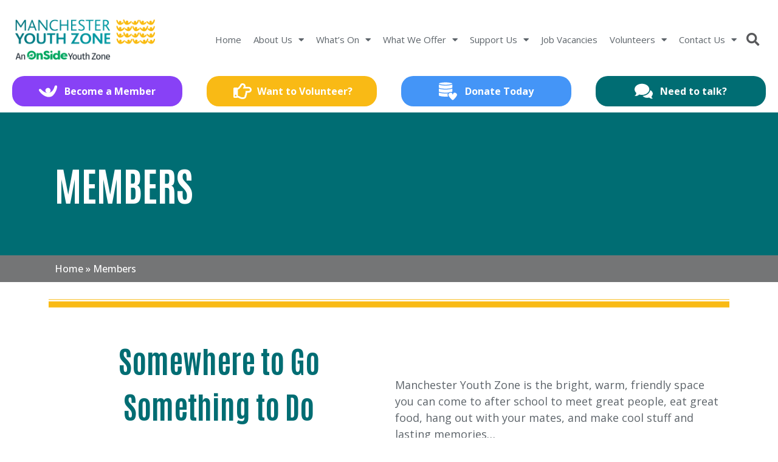

--- FILE ---
content_type: text/html; charset=UTF-8
request_url: https://www.manchesteryz.org/welcome/
body_size: 28703
content:
<!doctype html>
<html lang="en-GB">
<head>
	<meta charset="UTF-8">
	<meta name="viewport" content="width=device-width, initial-scale=1">
	<link rel="profile" href="https://gmpg.org/xfn/11">
	<meta name='robots' content='index, follow, max-image-preview:large, max-snippet:-1, max-video-preview:-1' />
	<style>img:is([sizes="auto" i], [sizes^="auto," i]) { contain-intrinsic-size: 3000px 1500px }</style>
	
	<!-- This site is optimized with the Yoast SEO plugin v26.6 - https://yoast.com/wordpress/plugins/seo/ -->
	<title>Members - Manchester Youth Zone</title>
	<link rel="canonical" href="https://www.manchesteryz.org/welcome/" />
	<meta property="og:locale" content="en_GB" />
	<meta property="og:type" content="article" />
	<meta property="og:title" content="Members - Manchester Youth Zone" />
	<meta property="og:description" content="Somewhere to Go Something to Do Someone to Talk To Manchester Youth Zone is the bright, warm, friendly space you can come to after school to meet great people, eat great food, hang out with your mates, and make cool stuff and lasting memories&#8230; There is always someone around for a kickabout, to perfect your [&hellip;]" />
	<meta property="og:url" content="https://www.manchesteryz.org/welcome/" />
	<meta property="og:site_name" content="Manchester Youth Zone" />
	<meta property="article:modified_time" content="2023-09-14T14:47:08+00:00" />
	<meta property="og:image" content="http://www.manchesteryz.org/wp-content/uploads/2021/12/DSC9098-scaled.jpg" />
	<meta name="twitter:card" content="summary_large_image" />
	<meta name="twitter:label1" content="Estimated reading time" />
	<meta name="twitter:data1" content="2 minutes" />
	<script type="application/ld+json" class="yoast-schema-graph">{"@context":"https://schema.org","@graph":[{"@type":"WebPage","@id":"https://www.manchesteryz.org/welcome/","url":"https://www.manchesteryz.org/welcome/","name":"Members - Manchester Youth Zone","isPartOf":{"@id":"https://www.manchesteryz.org/#website"},"primaryImageOfPage":{"@id":"https://www.manchesteryz.org/welcome/#primaryimage"},"image":{"@id":"https://www.manchesteryz.org/welcome/#primaryimage"},"thumbnailUrl":"http://www.manchesteryz.org/wp-content/uploads/2021/12/DSC9098-scaled.jpg","datePublished":"2021-10-18T12:43:00+00:00","dateModified":"2023-09-14T14:47:08+00:00","breadcrumb":{"@id":"https://www.manchesteryz.org/welcome/#breadcrumb"},"inLanguage":"en-GB","potentialAction":[{"@type":"ReadAction","target":["https://www.manchesteryz.org/welcome/"]}]},{"@type":"ImageObject","inLanguage":"en-GB","@id":"https://www.manchesteryz.org/welcome/#primaryimage","url":"http://www.manchesteryz.org/wp-content/uploads/2021/12/DSC9098-scaled.jpg","contentUrl":"http://www.manchesteryz.org/wp-content/uploads/2021/12/DSC9098-scaled.jpg"},{"@type":"BreadcrumbList","@id":"https://www.manchesteryz.org/welcome/#breadcrumb","itemListElement":[{"@type":"ListItem","position":1,"name":"Home","item":"https://www.manchesteryz.org/"},{"@type":"ListItem","position":2,"name":"Members"}]},{"@type":"WebSite","@id":"https://www.manchesteryz.org/#website","url":"https://www.manchesteryz.org/","name":"Manchester Youth Zone","description":"Somewhere to Go, Something to Do, Someone to Talk To","publisher":{"@id":"https://www.manchesteryz.org/#organization"},"potentialAction":[{"@type":"SearchAction","target":{"@type":"EntryPoint","urlTemplate":"https://www.manchesteryz.org/?s={search_term_string}"},"query-input":{"@type":"PropertyValueSpecification","valueRequired":true,"valueName":"search_term_string"}}],"inLanguage":"en-GB"},{"@type":"Organization","@id":"https://www.manchesteryz.org/#organization","name":"Manchester Youth Zone","url":"https://www.manchesteryz.org/","logo":{"@type":"ImageObject","inLanguage":"en-GB","@id":"https://www.manchesteryz.org/#/schema/logo/image/","url":"https://www.manchesteryz.org/wp-content/uploads/2021/10/MYZ_Logo.png","contentUrl":"https://www.manchesteryz.org/wp-content/uploads/2021/10/MYZ_Logo.png","width":245,"height":70,"caption":"Manchester Youth Zone"},"image":{"@id":"https://www.manchesteryz.org/#/schema/logo/image/"}}]}</script>
	<!-- / Yoast SEO plugin. -->


<link rel="alternate" type="application/rss+xml" title="Manchester Youth Zone &raquo; Feed" href="https://www.manchesteryz.org/feed/" />
<link rel="alternate" type="application/rss+xml" title="Manchester Youth Zone &raquo; Comments Feed" href="https://www.manchesteryz.org/comments/feed/" />
		<!-- This site uses the Google Analytics by MonsterInsights plugin v9.10.0 - Using Analytics tracking - https://www.monsterinsights.com/ -->
		<!-- Note: MonsterInsights is not currently configured on this site. The site owner needs to authenticate with Google Analytics in the MonsterInsights settings panel. -->
					<!-- No tracking code set -->
				<!-- / Google Analytics by MonsterInsights -->
		<script>
window._wpemojiSettings = {"baseUrl":"https:\/\/s.w.org\/images\/core\/emoji\/16.0.1\/72x72\/","ext":".png","svgUrl":"https:\/\/s.w.org\/images\/core\/emoji\/16.0.1\/svg\/","svgExt":".svg","source":{"concatemoji":"https:\/\/www.manchesteryz.org\/wp-includes\/js\/wp-emoji-release.min.js?ver=6.8.3"}};
/*! This file is auto-generated */
!function(s,n){var o,i,e;function c(e){try{var t={supportTests:e,timestamp:(new Date).valueOf()};sessionStorage.setItem(o,JSON.stringify(t))}catch(e){}}function p(e,t,n){e.clearRect(0,0,e.canvas.width,e.canvas.height),e.fillText(t,0,0);var t=new Uint32Array(e.getImageData(0,0,e.canvas.width,e.canvas.height).data),a=(e.clearRect(0,0,e.canvas.width,e.canvas.height),e.fillText(n,0,0),new Uint32Array(e.getImageData(0,0,e.canvas.width,e.canvas.height).data));return t.every(function(e,t){return e===a[t]})}function u(e,t){e.clearRect(0,0,e.canvas.width,e.canvas.height),e.fillText(t,0,0);for(var n=e.getImageData(16,16,1,1),a=0;a<n.data.length;a++)if(0!==n.data[a])return!1;return!0}function f(e,t,n,a){switch(t){case"flag":return n(e,"\ud83c\udff3\ufe0f\u200d\u26a7\ufe0f","\ud83c\udff3\ufe0f\u200b\u26a7\ufe0f")?!1:!n(e,"\ud83c\udde8\ud83c\uddf6","\ud83c\udde8\u200b\ud83c\uddf6")&&!n(e,"\ud83c\udff4\udb40\udc67\udb40\udc62\udb40\udc65\udb40\udc6e\udb40\udc67\udb40\udc7f","\ud83c\udff4\u200b\udb40\udc67\u200b\udb40\udc62\u200b\udb40\udc65\u200b\udb40\udc6e\u200b\udb40\udc67\u200b\udb40\udc7f");case"emoji":return!a(e,"\ud83e\udedf")}return!1}function g(e,t,n,a){var r="undefined"!=typeof WorkerGlobalScope&&self instanceof WorkerGlobalScope?new OffscreenCanvas(300,150):s.createElement("canvas"),o=r.getContext("2d",{willReadFrequently:!0}),i=(o.textBaseline="top",o.font="600 32px Arial",{});return e.forEach(function(e){i[e]=t(o,e,n,a)}),i}function t(e){var t=s.createElement("script");t.src=e,t.defer=!0,s.head.appendChild(t)}"undefined"!=typeof Promise&&(o="wpEmojiSettingsSupports",i=["flag","emoji"],n.supports={everything:!0,everythingExceptFlag:!0},e=new Promise(function(e){s.addEventListener("DOMContentLoaded",e,{once:!0})}),new Promise(function(t){var n=function(){try{var e=JSON.parse(sessionStorage.getItem(o));if("object"==typeof e&&"number"==typeof e.timestamp&&(new Date).valueOf()<e.timestamp+604800&&"object"==typeof e.supportTests)return e.supportTests}catch(e){}return null}();if(!n){if("undefined"!=typeof Worker&&"undefined"!=typeof OffscreenCanvas&&"undefined"!=typeof URL&&URL.createObjectURL&&"undefined"!=typeof Blob)try{var e="postMessage("+g.toString()+"("+[JSON.stringify(i),f.toString(),p.toString(),u.toString()].join(",")+"));",a=new Blob([e],{type:"text/javascript"}),r=new Worker(URL.createObjectURL(a),{name:"wpTestEmojiSupports"});return void(r.onmessage=function(e){c(n=e.data),r.terminate(),t(n)})}catch(e){}c(n=g(i,f,p,u))}t(n)}).then(function(e){for(var t in e)n.supports[t]=e[t],n.supports.everything=n.supports.everything&&n.supports[t],"flag"!==t&&(n.supports.everythingExceptFlag=n.supports.everythingExceptFlag&&n.supports[t]);n.supports.everythingExceptFlag=n.supports.everythingExceptFlag&&!n.supports.flag,n.DOMReady=!1,n.readyCallback=function(){n.DOMReady=!0}}).then(function(){return e}).then(function(){var e;n.supports.everything||(n.readyCallback(),(e=n.source||{}).concatemoji?t(e.concatemoji):e.wpemoji&&e.twemoji&&(t(e.twemoji),t(e.wpemoji)))}))}((window,document),window._wpemojiSettings);
</script>
<style id='wp-emoji-styles-inline-css'>

	img.wp-smiley, img.emoji {
		display: inline !important;
		border: none !important;
		box-shadow: none !important;
		height: 1em !important;
		width: 1em !important;
		margin: 0 0.07em !important;
		vertical-align: -0.1em !important;
		background: none !important;
		padding: 0 !important;
	}
</style>
<style id='classic-theme-styles-inline-css'>
/*! This file is auto-generated */
.wp-block-button__link{color:#fff;background-color:#32373c;border-radius:9999px;box-shadow:none;text-decoration:none;padding:calc(.667em + 2px) calc(1.333em + 2px);font-size:1.125em}.wp-block-file__button{background:#32373c;color:#fff;text-decoration:none}
</style>
<style id='global-styles-inline-css'>
:root{--wp--preset--aspect-ratio--square: 1;--wp--preset--aspect-ratio--4-3: 4/3;--wp--preset--aspect-ratio--3-4: 3/4;--wp--preset--aspect-ratio--3-2: 3/2;--wp--preset--aspect-ratio--2-3: 2/3;--wp--preset--aspect-ratio--16-9: 16/9;--wp--preset--aspect-ratio--9-16: 9/16;--wp--preset--color--black: #000000;--wp--preset--color--cyan-bluish-gray: #abb8c3;--wp--preset--color--white: #ffffff;--wp--preset--color--pale-pink: #f78da7;--wp--preset--color--vivid-red: #cf2e2e;--wp--preset--color--luminous-vivid-orange: #ff6900;--wp--preset--color--luminous-vivid-amber: #fcb900;--wp--preset--color--light-green-cyan: #7bdcb5;--wp--preset--color--vivid-green-cyan: #00d084;--wp--preset--color--pale-cyan-blue: #8ed1fc;--wp--preset--color--vivid-cyan-blue: #0693e3;--wp--preset--color--vivid-purple: #9b51e0;--wp--preset--gradient--vivid-cyan-blue-to-vivid-purple: linear-gradient(135deg,rgba(6,147,227,1) 0%,rgb(155,81,224) 100%);--wp--preset--gradient--light-green-cyan-to-vivid-green-cyan: linear-gradient(135deg,rgb(122,220,180) 0%,rgb(0,208,130) 100%);--wp--preset--gradient--luminous-vivid-amber-to-luminous-vivid-orange: linear-gradient(135deg,rgba(252,185,0,1) 0%,rgba(255,105,0,1) 100%);--wp--preset--gradient--luminous-vivid-orange-to-vivid-red: linear-gradient(135deg,rgba(255,105,0,1) 0%,rgb(207,46,46) 100%);--wp--preset--gradient--very-light-gray-to-cyan-bluish-gray: linear-gradient(135deg,rgb(238,238,238) 0%,rgb(169,184,195) 100%);--wp--preset--gradient--cool-to-warm-spectrum: linear-gradient(135deg,rgb(74,234,220) 0%,rgb(151,120,209) 20%,rgb(207,42,186) 40%,rgb(238,44,130) 60%,rgb(251,105,98) 80%,rgb(254,248,76) 100%);--wp--preset--gradient--blush-light-purple: linear-gradient(135deg,rgb(255,206,236) 0%,rgb(152,150,240) 100%);--wp--preset--gradient--blush-bordeaux: linear-gradient(135deg,rgb(254,205,165) 0%,rgb(254,45,45) 50%,rgb(107,0,62) 100%);--wp--preset--gradient--luminous-dusk: linear-gradient(135deg,rgb(255,203,112) 0%,rgb(199,81,192) 50%,rgb(65,88,208) 100%);--wp--preset--gradient--pale-ocean: linear-gradient(135deg,rgb(255,245,203) 0%,rgb(182,227,212) 50%,rgb(51,167,181) 100%);--wp--preset--gradient--electric-grass: linear-gradient(135deg,rgb(202,248,128) 0%,rgb(113,206,126) 100%);--wp--preset--gradient--midnight: linear-gradient(135deg,rgb(2,3,129) 0%,rgb(40,116,252) 100%);--wp--preset--font-size--small: 13px;--wp--preset--font-size--medium: 20px;--wp--preset--font-size--large: 36px;--wp--preset--font-size--x-large: 42px;--wp--preset--spacing--20: 0.44rem;--wp--preset--spacing--30: 0.67rem;--wp--preset--spacing--40: 1rem;--wp--preset--spacing--50: 1.5rem;--wp--preset--spacing--60: 2.25rem;--wp--preset--spacing--70: 3.38rem;--wp--preset--spacing--80: 5.06rem;--wp--preset--shadow--natural: 6px 6px 9px rgba(0, 0, 0, 0.2);--wp--preset--shadow--deep: 12px 12px 50px rgba(0, 0, 0, 0.4);--wp--preset--shadow--sharp: 6px 6px 0px rgba(0, 0, 0, 0.2);--wp--preset--shadow--outlined: 6px 6px 0px -3px rgba(255, 255, 255, 1), 6px 6px rgba(0, 0, 0, 1);--wp--preset--shadow--crisp: 6px 6px 0px rgba(0, 0, 0, 1);}:where(.is-layout-flex){gap: 0.5em;}:where(.is-layout-grid){gap: 0.5em;}body .is-layout-flex{display: flex;}.is-layout-flex{flex-wrap: wrap;align-items: center;}.is-layout-flex > :is(*, div){margin: 0;}body .is-layout-grid{display: grid;}.is-layout-grid > :is(*, div){margin: 0;}:where(.wp-block-columns.is-layout-flex){gap: 2em;}:where(.wp-block-columns.is-layout-grid){gap: 2em;}:where(.wp-block-post-template.is-layout-flex){gap: 1.25em;}:where(.wp-block-post-template.is-layout-grid){gap: 1.25em;}.has-black-color{color: var(--wp--preset--color--black) !important;}.has-cyan-bluish-gray-color{color: var(--wp--preset--color--cyan-bluish-gray) !important;}.has-white-color{color: var(--wp--preset--color--white) !important;}.has-pale-pink-color{color: var(--wp--preset--color--pale-pink) !important;}.has-vivid-red-color{color: var(--wp--preset--color--vivid-red) !important;}.has-luminous-vivid-orange-color{color: var(--wp--preset--color--luminous-vivid-orange) !important;}.has-luminous-vivid-amber-color{color: var(--wp--preset--color--luminous-vivid-amber) !important;}.has-light-green-cyan-color{color: var(--wp--preset--color--light-green-cyan) !important;}.has-vivid-green-cyan-color{color: var(--wp--preset--color--vivid-green-cyan) !important;}.has-pale-cyan-blue-color{color: var(--wp--preset--color--pale-cyan-blue) !important;}.has-vivid-cyan-blue-color{color: var(--wp--preset--color--vivid-cyan-blue) !important;}.has-vivid-purple-color{color: var(--wp--preset--color--vivid-purple) !important;}.has-black-background-color{background-color: var(--wp--preset--color--black) !important;}.has-cyan-bluish-gray-background-color{background-color: var(--wp--preset--color--cyan-bluish-gray) !important;}.has-white-background-color{background-color: var(--wp--preset--color--white) !important;}.has-pale-pink-background-color{background-color: var(--wp--preset--color--pale-pink) !important;}.has-vivid-red-background-color{background-color: var(--wp--preset--color--vivid-red) !important;}.has-luminous-vivid-orange-background-color{background-color: var(--wp--preset--color--luminous-vivid-orange) !important;}.has-luminous-vivid-amber-background-color{background-color: var(--wp--preset--color--luminous-vivid-amber) !important;}.has-light-green-cyan-background-color{background-color: var(--wp--preset--color--light-green-cyan) !important;}.has-vivid-green-cyan-background-color{background-color: var(--wp--preset--color--vivid-green-cyan) !important;}.has-pale-cyan-blue-background-color{background-color: var(--wp--preset--color--pale-cyan-blue) !important;}.has-vivid-cyan-blue-background-color{background-color: var(--wp--preset--color--vivid-cyan-blue) !important;}.has-vivid-purple-background-color{background-color: var(--wp--preset--color--vivid-purple) !important;}.has-black-border-color{border-color: var(--wp--preset--color--black) !important;}.has-cyan-bluish-gray-border-color{border-color: var(--wp--preset--color--cyan-bluish-gray) !important;}.has-white-border-color{border-color: var(--wp--preset--color--white) !important;}.has-pale-pink-border-color{border-color: var(--wp--preset--color--pale-pink) !important;}.has-vivid-red-border-color{border-color: var(--wp--preset--color--vivid-red) !important;}.has-luminous-vivid-orange-border-color{border-color: var(--wp--preset--color--luminous-vivid-orange) !important;}.has-luminous-vivid-amber-border-color{border-color: var(--wp--preset--color--luminous-vivid-amber) !important;}.has-light-green-cyan-border-color{border-color: var(--wp--preset--color--light-green-cyan) !important;}.has-vivid-green-cyan-border-color{border-color: var(--wp--preset--color--vivid-green-cyan) !important;}.has-pale-cyan-blue-border-color{border-color: var(--wp--preset--color--pale-cyan-blue) !important;}.has-vivid-cyan-blue-border-color{border-color: var(--wp--preset--color--vivid-cyan-blue) !important;}.has-vivid-purple-border-color{border-color: var(--wp--preset--color--vivid-purple) !important;}.has-vivid-cyan-blue-to-vivid-purple-gradient-background{background: var(--wp--preset--gradient--vivid-cyan-blue-to-vivid-purple) !important;}.has-light-green-cyan-to-vivid-green-cyan-gradient-background{background: var(--wp--preset--gradient--light-green-cyan-to-vivid-green-cyan) !important;}.has-luminous-vivid-amber-to-luminous-vivid-orange-gradient-background{background: var(--wp--preset--gradient--luminous-vivid-amber-to-luminous-vivid-orange) !important;}.has-luminous-vivid-orange-to-vivid-red-gradient-background{background: var(--wp--preset--gradient--luminous-vivid-orange-to-vivid-red) !important;}.has-very-light-gray-to-cyan-bluish-gray-gradient-background{background: var(--wp--preset--gradient--very-light-gray-to-cyan-bluish-gray) !important;}.has-cool-to-warm-spectrum-gradient-background{background: var(--wp--preset--gradient--cool-to-warm-spectrum) !important;}.has-blush-light-purple-gradient-background{background: var(--wp--preset--gradient--blush-light-purple) !important;}.has-blush-bordeaux-gradient-background{background: var(--wp--preset--gradient--blush-bordeaux) !important;}.has-luminous-dusk-gradient-background{background: var(--wp--preset--gradient--luminous-dusk) !important;}.has-pale-ocean-gradient-background{background: var(--wp--preset--gradient--pale-ocean) !important;}.has-electric-grass-gradient-background{background: var(--wp--preset--gradient--electric-grass) !important;}.has-midnight-gradient-background{background: var(--wp--preset--gradient--midnight) !important;}.has-small-font-size{font-size: var(--wp--preset--font-size--small) !important;}.has-medium-font-size{font-size: var(--wp--preset--font-size--medium) !important;}.has-large-font-size{font-size: var(--wp--preset--font-size--large) !important;}.has-x-large-font-size{font-size: var(--wp--preset--font-size--x-large) !important;}
:where(.wp-block-post-template.is-layout-flex){gap: 1.25em;}:where(.wp-block-post-template.is-layout-grid){gap: 1.25em;}
:where(.wp-block-columns.is-layout-flex){gap: 2em;}:where(.wp-block-columns.is-layout-grid){gap: 2em;}
:root :where(.wp-block-pullquote){font-size: 1.5em;line-height: 1.6;}
</style>
<link rel='stylesheet' id='hello-elementor-css' href='https://www.manchesteryz.org/wp-content/themes/hello-elementor/style.min.css?ver=3.1.1' media='all' />
<link rel='stylesheet' id='hello-elementor-theme-style-css' href='https://www.manchesteryz.org/wp-content/themes/hello-elementor/theme.min.css?ver=3.1.1' media='all' />
<link rel='stylesheet' id='chld_thm_cfg_child-css' href='https://www.manchesteryz.org/wp-content/themes/hello-elementor-child/style.css?ver=6.8.3' media='all' />
<link rel='stylesheet' id='hello-elementor-header-footer-css' href='https://www.manchesteryz.org/wp-content/themes/hello-elementor/header-footer.min.css?ver=3.1.1' media='all' />
<link rel='stylesheet' id='widget-image-css' href='https://www.manchesteryz.org/wp-content/plugins/elementor/assets/css/widget-image.min.css?ver=3.24.0' media='all' />
<link rel='stylesheet' id='widget-nav-menu-css' href='https://www.manchesteryz.org/wp-content/plugins/elementor-pro/assets/css/widget-nav-menu.min.css?ver=3.24.0' media='all' />
<link rel='stylesheet' id='widget-theme-elements-css' href='https://www.manchesteryz.org/wp-content/plugins/elementor-pro/assets/css/widget-theme-elements.min.css?ver=3.24.0' media='all' />
<link rel='stylesheet' id='elementor-icons-shared-0-css' href='https://www.manchesteryz.org/wp-content/plugins/elementor/assets/lib/font-awesome/css/fontawesome.min.css?ver=5.15.3' media='all' />
<link rel='stylesheet' id='elementor-icons-fa-solid-css' href='https://www.manchesteryz.org/wp-content/plugins/elementor/assets/lib/font-awesome/css/solid.min.css?ver=5.15.3' media='all' />
<link rel='stylesheet' id='widget-icon-list-css' href='https://www.manchesteryz.org/wp-content/plugins/elementor/assets/css/widget-icon-list.min.css?ver=3.24.0' media='all' />
<link rel='stylesheet' id='e-animation-pulse-css' href='https://www.manchesteryz.org/wp-content/plugins/elementor/assets/lib/animations/styles/e-animation-pulse.min.css?ver=3.24.0' media='all' />
<link rel='stylesheet' id='widget-social-icons-css' href='https://www.manchesteryz.org/wp-content/plugins/elementor/assets/css/widget-social-icons.min.css?ver=3.24.0' media='all' />
<link rel='stylesheet' id='e-apple-webkit-css' href='https://www.manchesteryz.org/wp-content/plugins/elementor/assets/css/conditionals/apple-webkit.min.css?ver=3.24.0' media='all' />
<link rel='stylesheet' id='widget-heading-css' href='https://www.manchesteryz.org/wp-content/plugins/elementor/assets/css/widget-heading.min.css?ver=3.24.0' media='all' />
<link rel='stylesheet' id='widget-text-editor-css' href='https://www.manchesteryz.org/wp-content/plugins/elementor/assets/css/widget-text-editor.min.css?ver=3.24.0' media='all' />
<link rel='stylesheet' id='elementor-icons-css' href='https://www.manchesteryz.org/wp-content/plugins/elementor/assets/lib/eicons/css/elementor-icons.min.css?ver=5.31.0' media='all' />
<link rel='stylesheet' id='elementor-frontend-css' href='https://www.manchesteryz.org/wp-content/plugins/elementor/assets/css/frontend.min.css?ver=3.24.0' media='all' />
<style id='elementor-frontend-inline-css'>
.elementor-kit-5{--e-global-color-primary:#5D646A;--e-global-color-secondary:#5D646A;--e-global-color-text:#5D646A;--e-global-color-accent:#9B9C9D;--e-global-color-8649a85:#8841F6;--e-global-color-1a57519:#F9BA15;--e-global-color-9dc9256:#4495F7;--e-global-color-3125824:#006D73;--e-global-color-a623e01:#009BA4;--e-global-color-87dbe01:#C8008D;--e-global-typography-primary-font-family:"Antonio";--e-global-typography-primary-font-weight:700;--e-global-typography-secondary-font-family:"Antonio";--e-global-typography-secondary-font-weight:500;--e-global-typography-text-font-family:"Open Sans";--e-global-typography-text-font-size:18px;--e-global-typography-text-font-weight:400;--e-global-typography-accent-font-family:"Open Sans";--e-global-typography-accent-font-weight:500;font-family:"Open Sans", Sans-serif;font-weight:400;}.elementor-kit-5 h1{font-family:"Antonio", Sans-serif;}.elementor-kit-5 h2{font-family:"Antonio", Sans-serif;}.elementor-kit-5 button,.elementor-kit-5 input[type="button"],.elementor-kit-5 input[type="submit"],.elementor-kit-5 .elementor-button{font-family:"Antonio", Sans-serif;font-size:18px;font-weight:700;text-transform:uppercase;font-style:normal;text-decoration:none;line-height:1.5em;color:#FFFFFF;background-color:var( --e-global-color-8649a85 );border-style:solid;border-width:2px 2px 2px 2px;border-color:var( --e-global-color-8649a85 );border-radius:0px 0px 0px 0px;}.elementor-kit-5 button:hover,.elementor-kit-5 button:focus,.elementor-kit-5 input[type="button"]:hover,.elementor-kit-5 input[type="button"]:focus,.elementor-kit-5 input[type="submit"]:hover,.elementor-kit-5 input[type="submit"]:focus,.elementor-kit-5 .elementor-button:hover,.elementor-kit-5 .elementor-button:focus{color:var( --e-global-color-8649a85 );background-color:#FFFFFF;border-style:solid;border-width:2px 2px 2px 2px;border-color:var( --e-global-color-8649a85 );}.elementor-section.elementor-section-boxed > .elementor-container{max-width:1140px;}.e-con{--container-max-width:1140px;}.elementor-widget:not(:last-child){margin-block-end:20px;}.elementor-element{--widgets-spacing:20px 20px;}{}h1.entry-title{display:var(--page-title-display);}.elementor-kit-5 e-page-transition{background-color:#FFBC7D;}.site-header .site-branding{flex-direction:column;align-items:stretch;}.site-header{padding-inline-end:0px;padding-inline-start:0px;}.site-footer .site-branding{flex-direction:column;align-items:stretch;}@media(max-width:1024px){.elementor-section.elementor-section-boxed > .elementor-container{max-width:1024px;}.e-con{--container-max-width:1024px;}}@media(max-width:767px){.elementor-section.elementor-section-boxed > .elementor-container{max-width:767px;}.e-con{--container-max-width:767px;}}
.elementor-widget-heading .elementor-heading-title{color:var( --e-global-color-primary );font-family:var( --e-global-typography-primary-font-family ), Sans-serif;font-weight:var( --e-global-typography-primary-font-weight );}.elementor-widget-image .widget-image-caption{color:var( --e-global-color-text );font-family:var( --e-global-typography-text-font-family ), Sans-serif;font-size:var( --e-global-typography-text-font-size );font-weight:var( --e-global-typography-text-font-weight );}.elementor-widget-text-editor{color:var( --e-global-color-text );font-family:var( --e-global-typography-text-font-family ), Sans-serif;font-size:var( --e-global-typography-text-font-size );font-weight:var( --e-global-typography-text-font-weight );}.elementor-widget-text-editor.elementor-drop-cap-view-stacked .elementor-drop-cap{background-color:var( --e-global-color-primary );}.elementor-widget-text-editor.elementor-drop-cap-view-framed .elementor-drop-cap, .elementor-widget-text-editor.elementor-drop-cap-view-default .elementor-drop-cap{color:var( --e-global-color-primary );border-color:var( --e-global-color-primary );}.elementor-widget-button .elementor-button{font-family:var( --e-global-typography-accent-font-family ), Sans-serif;font-weight:var( --e-global-typography-accent-font-weight );background-color:var( --e-global-color-accent );}.elementor-widget-divider{--divider-color:var( --e-global-color-secondary );}.elementor-widget-divider .elementor-divider__text{color:var( --e-global-color-secondary );font-family:var( --e-global-typography-secondary-font-family ), Sans-serif;font-weight:var( --e-global-typography-secondary-font-weight );}.elementor-widget-divider.elementor-view-stacked .elementor-icon{background-color:var( --e-global-color-secondary );}.elementor-widget-divider.elementor-view-framed .elementor-icon, .elementor-widget-divider.elementor-view-default .elementor-icon{color:var( --e-global-color-secondary );border-color:var( --e-global-color-secondary );}.elementor-widget-divider.elementor-view-framed .elementor-icon, .elementor-widget-divider.elementor-view-default .elementor-icon svg{fill:var( --e-global-color-secondary );}.elementor-widget-image-box .elementor-image-box-title{color:var( --e-global-color-primary );font-family:var( --e-global-typography-primary-font-family ), Sans-serif;font-weight:var( --e-global-typography-primary-font-weight );}.elementor-widget-image-box .elementor-image-box-description{color:var( --e-global-color-text );font-family:var( --e-global-typography-text-font-family ), Sans-serif;font-size:var( --e-global-typography-text-font-size );font-weight:var( --e-global-typography-text-font-weight );}.elementor-widget-icon.elementor-view-stacked .elementor-icon{background-color:var( --e-global-color-primary );}.elementor-widget-icon.elementor-view-framed .elementor-icon, .elementor-widget-icon.elementor-view-default .elementor-icon{color:var( --e-global-color-primary );border-color:var( --e-global-color-primary );}.elementor-widget-icon.elementor-view-framed .elementor-icon, .elementor-widget-icon.elementor-view-default .elementor-icon svg{fill:var( --e-global-color-primary );}.elementor-widget-icon-box.elementor-view-stacked .elementor-icon{background-color:var( --e-global-color-primary );}.elementor-widget-icon-box.elementor-view-framed .elementor-icon, .elementor-widget-icon-box.elementor-view-default .elementor-icon{fill:var( --e-global-color-primary );color:var( --e-global-color-primary );border-color:var( --e-global-color-primary );}.elementor-widget-icon-box .elementor-icon-box-title{color:var( --e-global-color-primary );}.elementor-widget-icon-box .elementor-icon-box-title, .elementor-widget-icon-box .elementor-icon-box-title a{font-family:var( --e-global-typography-primary-font-family ), Sans-serif;font-weight:var( --e-global-typography-primary-font-weight );}.elementor-widget-icon-box .elementor-icon-box-description{color:var( --e-global-color-text );font-family:var( --e-global-typography-text-font-family ), Sans-serif;font-size:var( --e-global-typography-text-font-size );font-weight:var( --e-global-typography-text-font-weight );}.elementor-widget-star-rating .elementor-star-rating__title{color:var( --e-global-color-text );font-family:var( --e-global-typography-text-font-family ), Sans-serif;font-size:var( --e-global-typography-text-font-size );font-weight:var( --e-global-typography-text-font-weight );}.elementor-widget-image-gallery .gallery-item .gallery-caption{font-family:var( --e-global-typography-accent-font-family ), Sans-serif;font-weight:var( --e-global-typography-accent-font-weight );}.elementor-widget-icon-list .elementor-icon-list-item:not(:last-child):after{border-color:var( --e-global-color-text );}.elementor-widget-icon-list .elementor-icon-list-icon i{color:var( --e-global-color-primary );}.elementor-widget-icon-list .elementor-icon-list-icon svg{fill:var( --e-global-color-primary );}.elementor-widget-icon-list .elementor-icon-list-item > .elementor-icon-list-text, .elementor-widget-icon-list .elementor-icon-list-item > a{font-family:var( --e-global-typography-text-font-family ), Sans-serif;font-size:var( --e-global-typography-text-font-size );font-weight:var( --e-global-typography-text-font-weight );}.elementor-widget-icon-list .elementor-icon-list-text{color:var( --e-global-color-secondary );}.elementor-widget-counter .elementor-counter-number-wrapper{color:var( --e-global-color-primary );font-family:var( --e-global-typography-primary-font-family ), Sans-serif;font-weight:var( --e-global-typography-primary-font-weight );}.elementor-widget-counter .elementor-counter-title{color:var( --e-global-color-secondary );font-family:var( --e-global-typography-secondary-font-family ), Sans-serif;font-weight:var( --e-global-typography-secondary-font-weight );}.elementor-widget-progress .elementor-progress-wrapper .elementor-progress-bar{background-color:var( --e-global-color-primary );}.elementor-widget-progress .elementor-title{color:var( --e-global-color-primary );font-family:var( --e-global-typography-text-font-family ), Sans-serif;font-size:var( --e-global-typography-text-font-size );font-weight:var( --e-global-typography-text-font-weight );}.elementor-widget-testimonial .elementor-testimonial-content{color:var( --e-global-color-text );font-family:var( --e-global-typography-text-font-family ), Sans-serif;font-size:var( --e-global-typography-text-font-size );font-weight:var( --e-global-typography-text-font-weight );}.elementor-widget-testimonial .elementor-testimonial-name{color:var( --e-global-color-primary );font-family:var( --e-global-typography-primary-font-family ), Sans-serif;font-weight:var( --e-global-typography-primary-font-weight );}.elementor-widget-testimonial .elementor-testimonial-job{color:var( --e-global-color-secondary );font-family:var( --e-global-typography-secondary-font-family ), Sans-serif;font-weight:var( --e-global-typography-secondary-font-weight );}.elementor-widget-tabs .elementor-tab-title, .elementor-widget-tabs .elementor-tab-title a{color:var( --e-global-color-primary );}.elementor-widget-tabs .elementor-tab-title.elementor-active,
					 .elementor-widget-tabs .elementor-tab-title.elementor-active a{color:var( --e-global-color-accent );}.elementor-widget-tabs .elementor-tab-title{font-family:var( --e-global-typography-primary-font-family ), Sans-serif;font-weight:var( --e-global-typography-primary-font-weight );}.elementor-widget-tabs .elementor-tab-content{color:var( --e-global-color-text );font-family:var( --e-global-typography-text-font-family ), Sans-serif;font-size:var( --e-global-typography-text-font-size );font-weight:var( --e-global-typography-text-font-weight );}.elementor-widget-accordion .elementor-accordion-icon, .elementor-widget-accordion .elementor-accordion-title{color:var( --e-global-color-primary );}.elementor-widget-accordion .elementor-accordion-icon svg{fill:var( --e-global-color-primary );}.elementor-widget-accordion .elementor-active .elementor-accordion-icon, .elementor-widget-accordion .elementor-active .elementor-accordion-title{color:var( --e-global-color-accent );}.elementor-widget-accordion .elementor-active .elementor-accordion-icon svg{fill:var( --e-global-color-accent );}.elementor-widget-accordion .elementor-accordion-title{font-family:var( --e-global-typography-primary-font-family ), Sans-serif;font-weight:var( --e-global-typography-primary-font-weight );}.elementor-widget-accordion .elementor-tab-content{color:var( --e-global-color-text );font-family:var( --e-global-typography-text-font-family ), Sans-serif;font-size:var( --e-global-typography-text-font-size );font-weight:var( --e-global-typography-text-font-weight );}.elementor-widget-toggle .elementor-toggle-title, .elementor-widget-toggle .elementor-toggle-icon{color:var( --e-global-color-primary );}.elementor-widget-toggle .elementor-toggle-icon svg{fill:var( --e-global-color-primary );}.elementor-widget-toggle .elementor-tab-title.elementor-active a, .elementor-widget-toggle .elementor-tab-title.elementor-active .elementor-toggle-icon{color:var( --e-global-color-accent );}.elementor-widget-toggle .elementor-toggle-title{font-family:var( --e-global-typography-primary-font-family ), Sans-serif;font-weight:var( --e-global-typography-primary-font-weight );}.elementor-widget-toggle .elementor-tab-content{color:var( --e-global-color-text );font-family:var( --e-global-typography-text-font-family ), Sans-serif;font-size:var( --e-global-typography-text-font-size );font-weight:var( --e-global-typography-text-font-weight );}.elementor-widget-alert .elementor-alert-title{font-family:var( --e-global-typography-primary-font-family ), Sans-serif;font-weight:var( --e-global-typography-primary-font-weight );}.elementor-widget-alert .elementor-alert-description{font-family:var( --e-global-typography-text-font-family ), Sans-serif;font-size:var( --e-global-typography-text-font-size );font-weight:var( --e-global-typography-text-font-weight );}.elementor-widget-text-path{font-family:var( --e-global-typography-text-font-family ), Sans-serif;font-size:var( --e-global-typography-text-font-size );font-weight:var( --e-global-typography-text-font-weight );}.elementor-widget-theme-site-logo .widget-image-caption{color:var( --e-global-color-text );font-family:var( --e-global-typography-text-font-family ), Sans-serif;font-size:var( --e-global-typography-text-font-size );font-weight:var( --e-global-typography-text-font-weight );}.elementor-widget-theme-site-title .elementor-heading-title{color:var( --e-global-color-primary );font-family:var( --e-global-typography-primary-font-family ), Sans-serif;font-weight:var( --e-global-typography-primary-font-weight );}.elementor-widget-theme-page-title .elementor-heading-title{color:var( --e-global-color-primary );font-family:var( --e-global-typography-primary-font-family ), Sans-serif;font-weight:var( --e-global-typography-primary-font-weight );}.elementor-widget-theme-post-title .elementor-heading-title{color:var( --e-global-color-primary );font-family:var( --e-global-typography-primary-font-family ), Sans-serif;font-weight:var( --e-global-typography-primary-font-weight );}.elementor-widget-theme-post-excerpt .elementor-widget-container{color:var( --e-global-color-text );font-family:var( --e-global-typography-text-font-family ), Sans-serif;font-size:var( --e-global-typography-text-font-size );font-weight:var( --e-global-typography-text-font-weight );}.elementor-widget-theme-post-content{color:var( --e-global-color-text );font-family:var( --e-global-typography-text-font-family ), Sans-serif;font-size:var( --e-global-typography-text-font-size );font-weight:var( --e-global-typography-text-font-weight );}.elementor-widget-theme-post-featured-image .widget-image-caption{color:var( --e-global-color-text );font-family:var( --e-global-typography-text-font-family ), Sans-serif;font-size:var( --e-global-typography-text-font-size );font-weight:var( --e-global-typography-text-font-weight );}.elementor-widget-theme-archive-title .elementor-heading-title{color:var( --e-global-color-primary );font-family:var( --e-global-typography-primary-font-family ), Sans-serif;font-weight:var( --e-global-typography-primary-font-weight );}.elementor-widget-archive-posts .elementor-post__title, .elementor-widget-archive-posts .elementor-post__title a{color:var( --e-global-color-secondary );font-family:var( --e-global-typography-primary-font-family ), Sans-serif;font-weight:var( --e-global-typography-primary-font-weight );}.elementor-widget-archive-posts .elementor-post__meta-data{font-family:var( --e-global-typography-secondary-font-family ), Sans-serif;font-weight:var( --e-global-typography-secondary-font-weight );}.elementor-widget-archive-posts .elementor-post__excerpt p{font-family:var( --e-global-typography-text-font-family ), Sans-serif;font-size:var( --e-global-typography-text-font-size );font-weight:var( --e-global-typography-text-font-weight );}.elementor-widget-archive-posts .elementor-post__read-more{color:var( --e-global-color-accent );}.elementor-widget-archive-posts a.elementor-post__read-more{font-family:var( --e-global-typography-accent-font-family ), Sans-serif;font-weight:var( --e-global-typography-accent-font-weight );}.elementor-widget-archive-posts .elementor-post__card .elementor-post__badge{background-color:var( --e-global-color-accent );font-family:var( --e-global-typography-accent-font-family ), Sans-serif;font-weight:var( --e-global-typography-accent-font-weight );}.elementor-widget-archive-posts .elementor-pagination{font-family:var( --e-global-typography-secondary-font-family ), Sans-serif;font-weight:var( --e-global-typography-secondary-font-weight );}.elementor-widget-archive-posts .elementor-button{font-family:var( --e-global-typography-accent-font-family ), Sans-serif;font-weight:var( --e-global-typography-accent-font-weight );background-color:var( --e-global-color-accent );}.elementor-widget-archive-posts .e-load-more-message{font-family:var( --e-global-typography-secondary-font-family ), Sans-serif;font-weight:var( --e-global-typography-secondary-font-weight );}.elementor-widget-archive-posts .elementor-posts-nothing-found{color:var( --e-global-color-text );font-family:var( --e-global-typography-text-font-family ), Sans-serif;font-size:var( --e-global-typography-text-font-size );font-weight:var( --e-global-typography-text-font-weight );}.elementor-widget-loop-grid .elementor-pagination{font-family:var( --e-global-typography-secondary-font-family ), Sans-serif;font-weight:var( --e-global-typography-secondary-font-weight );}.elementor-widget-loop-grid .elementor-button{font-family:var( --e-global-typography-accent-font-family ), Sans-serif;font-weight:var( --e-global-typography-accent-font-weight );background-color:var( --e-global-color-accent );}.elementor-widget-loop-grid .e-load-more-message{font-family:var( --e-global-typography-secondary-font-family ), Sans-serif;font-weight:var( --e-global-typography-secondary-font-weight );}.elementor-widget-posts .elementor-post__title, .elementor-widget-posts .elementor-post__title a{color:var( --e-global-color-secondary );font-family:var( --e-global-typography-primary-font-family ), Sans-serif;font-weight:var( --e-global-typography-primary-font-weight );}.elementor-widget-posts .elementor-post__meta-data{font-family:var( --e-global-typography-secondary-font-family ), Sans-serif;font-weight:var( --e-global-typography-secondary-font-weight );}.elementor-widget-posts .elementor-post__excerpt p{font-family:var( --e-global-typography-text-font-family ), Sans-serif;font-size:var( --e-global-typography-text-font-size );font-weight:var( --e-global-typography-text-font-weight );}.elementor-widget-posts .elementor-post__read-more{color:var( --e-global-color-accent );}.elementor-widget-posts a.elementor-post__read-more{font-family:var( --e-global-typography-accent-font-family ), Sans-serif;font-weight:var( --e-global-typography-accent-font-weight );}.elementor-widget-posts .elementor-post__card .elementor-post__badge{background-color:var( --e-global-color-accent );font-family:var( --e-global-typography-accent-font-family ), Sans-serif;font-weight:var( --e-global-typography-accent-font-weight );}.elementor-widget-posts .elementor-pagination{font-family:var( --e-global-typography-secondary-font-family ), Sans-serif;font-weight:var( --e-global-typography-secondary-font-weight );}.elementor-widget-posts .elementor-button{font-family:var( --e-global-typography-accent-font-family ), Sans-serif;font-weight:var( --e-global-typography-accent-font-weight );background-color:var( --e-global-color-accent );}.elementor-widget-posts .e-load-more-message{font-family:var( --e-global-typography-secondary-font-family ), Sans-serif;font-weight:var( --e-global-typography-secondary-font-weight );}.elementor-widget-portfolio a .elementor-portfolio-item__overlay{background-color:var( --e-global-color-accent );}.elementor-widget-portfolio .elementor-portfolio-item__title{font-family:var( --e-global-typography-primary-font-family ), Sans-serif;font-weight:var( --e-global-typography-primary-font-weight );}.elementor-widget-portfolio .elementor-portfolio__filter{color:var( --e-global-color-text );font-family:var( --e-global-typography-primary-font-family ), Sans-serif;font-weight:var( --e-global-typography-primary-font-weight );}.elementor-widget-portfolio .elementor-portfolio__filter.elementor-active{color:var( --e-global-color-primary );}.elementor-widget-gallery .elementor-gallery-item__title{font-family:var( --e-global-typography-primary-font-family ), Sans-serif;font-weight:var( --e-global-typography-primary-font-weight );}.elementor-widget-gallery .elementor-gallery-item__description{font-family:var( --e-global-typography-text-font-family ), Sans-serif;font-size:var( --e-global-typography-text-font-size );font-weight:var( --e-global-typography-text-font-weight );}.elementor-widget-gallery{--galleries-title-color-normal:var( --e-global-color-primary );--galleries-title-color-hover:var( --e-global-color-secondary );--galleries-pointer-bg-color-hover:var( --e-global-color-accent );--gallery-title-color-active:var( --e-global-color-secondary );--galleries-pointer-bg-color-active:var( --e-global-color-accent );}.elementor-widget-gallery .elementor-gallery-title{font-family:var( --e-global-typography-primary-font-family ), Sans-serif;font-weight:var( --e-global-typography-primary-font-weight );}.elementor-widget-form .elementor-field-group > label, .elementor-widget-form .elementor-field-subgroup label{color:var( --e-global-color-text );}.elementor-widget-form .elementor-field-group > label{font-family:var( --e-global-typography-text-font-family ), Sans-serif;font-size:var( --e-global-typography-text-font-size );font-weight:var( --e-global-typography-text-font-weight );}.elementor-widget-form .elementor-field-type-html{color:var( --e-global-color-text );font-family:var( --e-global-typography-text-font-family ), Sans-serif;font-size:var( --e-global-typography-text-font-size );font-weight:var( --e-global-typography-text-font-weight );}.elementor-widget-form .elementor-field-group .elementor-field{color:var( --e-global-color-text );}.elementor-widget-form .elementor-field-group .elementor-field, .elementor-widget-form .elementor-field-subgroup label{font-family:var( --e-global-typography-text-font-family ), Sans-serif;font-size:var( --e-global-typography-text-font-size );font-weight:var( --e-global-typography-text-font-weight );}.elementor-widget-form .elementor-button{font-family:var( --e-global-typography-accent-font-family ), Sans-serif;font-weight:var( --e-global-typography-accent-font-weight );}.elementor-widget-form .e-form__buttons__wrapper__button-next{background-color:var( --e-global-color-accent );}.elementor-widget-form .elementor-button[type="submit"]{background-color:var( --e-global-color-accent );}.elementor-widget-form .e-form__buttons__wrapper__button-previous{background-color:var( --e-global-color-accent );}.elementor-widget-form .elementor-message{font-family:var( --e-global-typography-text-font-family ), Sans-serif;font-size:var( --e-global-typography-text-font-size );font-weight:var( --e-global-typography-text-font-weight );}.elementor-widget-form .e-form__indicators__indicator, .elementor-widget-form .e-form__indicators__indicator__label{font-family:var( --e-global-typography-accent-font-family ), Sans-serif;font-weight:var( --e-global-typography-accent-font-weight );}.elementor-widget-form{--e-form-steps-indicator-inactive-primary-color:var( --e-global-color-text );--e-form-steps-indicator-active-primary-color:var( --e-global-color-accent );--e-form-steps-indicator-completed-primary-color:var( --e-global-color-accent );--e-form-steps-indicator-progress-color:var( --e-global-color-accent );--e-form-steps-indicator-progress-background-color:var( --e-global-color-text );--e-form-steps-indicator-progress-meter-color:var( --e-global-color-text );}.elementor-widget-form .e-form__indicators__indicator__progress__meter{font-family:var( --e-global-typography-accent-font-family ), Sans-serif;font-weight:var( --e-global-typography-accent-font-weight );}.elementor-widget-login .elementor-field-group > a{color:var( --e-global-color-text );}.elementor-widget-login .elementor-field-group > a:hover{color:var( --e-global-color-accent );}.elementor-widget-login .elementor-form-fields-wrapper label{color:var( --e-global-color-text );font-family:var( --e-global-typography-text-font-family ), Sans-serif;font-size:var( --e-global-typography-text-font-size );font-weight:var( --e-global-typography-text-font-weight );}.elementor-widget-login .elementor-field-group .elementor-field{color:var( --e-global-color-text );}.elementor-widget-login .elementor-field-group .elementor-field, .elementor-widget-login .elementor-field-subgroup label{font-family:var( --e-global-typography-text-font-family ), Sans-serif;font-size:var( --e-global-typography-text-font-size );font-weight:var( --e-global-typography-text-font-weight );}.elementor-widget-login .elementor-button{font-family:var( --e-global-typography-accent-font-family ), Sans-serif;font-weight:var( --e-global-typography-accent-font-weight );background-color:var( --e-global-color-accent );}.elementor-widget-login .elementor-widget-container .elementor-login__logged-in-message{color:var( --e-global-color-text );font-family:var( --e-global-typography-text-font-family ), Sans-serif;font-size:var( --e-global-typography-text-font-size );font-weight:var( --e-global-typography-text-font-weight );}.elementor-widget-slides .elementor-slide-heading{font-family:var( --e-global-typography-primary-font-family ), Sans-serif;font-weight:var( --e-global-typography-primary-font-weight );}.elementor-widget-slides .elementor-slide-description{font-family:var( --e-global-typography-secondary-font-family ), Sans-serif;font-weight:var( --e-global-typography-secondary-font-weight );}.elementor-widget-slides .elementor-slide-button{font-family:var( --e-global-typography-accent-font-family ), Sans-serif;font-weight:var( --e-global-typography-accent-font-weight );}.elementor-widget-nav-menu .elementor-nav-menu .elementor-item{font-family:var( --e-global-typography-primary-font-family ), Sans-serif;font-weight:var( --e-global-typography-primary-font-weight );}.elementor-widget-nav-menu .elementor-nav-menu--main .elementor-item{color:var( --e-global-color-text );fill:var( --e-global-color-text );}.elementor-widget-nav-menu .elementor-nav-menu--main .elementor-item:hover,
					.elementor-widget-nav-menu .elementor-nav-menu--main .elementor-item.elementor-item-active,
					.elementor-widget-nav-menu .elementor-nav-menu--main .elementor-item.highlighted,
					.elementor-widget-nav-menu .elementor-nav-menu--main .elementor-item:focus{color:var( --e-global-color-accent );fill:var( --e-global-color-accent );}.elementor-widget-nav-menu .elementor-nav-menu--main:not(.e--pointer-framed) .elementor-item:before,
					.elementor-widget-nav-menu .elementor-nav-menu--main:not(.e--pointer-framed) .elementor-item:after{background-color:var( --e-global-color-accent );}.elementor-widget-nav-menu .e--pointer-framed .elementor-item:before,
					.elementor-widget-nav-menu .e--pointer-framed .elementor-item:after{border-color:var( --e-global-color-accent );}.elementor-widget-nav-menu{--e-nav-menu-divider-color:var( --e-global-color-text );}.elementor-widget-nav-menu .elementor-nav-menu--dropdown .elementor-item, .elementor-widget-nav-menu .elementor-nav-menu--dropdown  .elementor-sub-item{font-family:var( --e-global-typography-accent-font-family ), Sans-serif;font-weight:var( --e-global-typography-accent-font-weight );}.elementor-widget-animated-headline .elementor-headline-dynamic-wrapper path{stroke:var( --e-global-color-accent );}.elementor-widget-animated-headline .elementor-headline-plain-text{color:var( --e-global-color-secondary );}.elementor-widget-animated-headline .elementor-headline{font-family:var( --e-global-typography-primary-font-family ), Sans-serif;font-weight:var( --e-global-typography-primary-font-weight );}.elementor-widget-animated-headline{--dynamic-text-color:var( --e-global-color-secondary );}.elementor-widget-animated-headline .elementor-headline-dynamic-text{font-family:var( --e-global-typography-primary-font-family ), Sans-serif;font-weight:var( --e-global-typography-primary-font-weight );}.elementor-widget-hotspot .widget-image-caption{font-family:var( --e-global-typography-text-font-family ), Sans-serif;font-size:var( --e-global-typography-text-font-size );font-weight:var( --e-global-typography-text-font-weight );}.elementor-widget-hotspot{--hotspot-color:var( --e-global-color-primary );--hotspot-box-color:var( --e-global-color-secondary );--tooltip-color:var( --e-global-color-secondary );}.elementor-widget-hotspot .e-hotspot__label{font-family:var( --e-global-typography-primary-font-family ), Sans-serif;font-weight:var( --e-global-typography-primary-font-weight );}.elementor-widget-hotspot .e-hotspot__tooltip{font-family:var( --e-global-typography-secondary-font-family ), Sans-serif;font-weight:var( --e-global-typography-secondary-font-weight );}.elementor-widget-price-list .elementor-price-list-header{color:var( --e-global-color-primary );font-family:var( --e-global-typography-primary-font-family ), Sans-serif;font-weight:var( --e-global-typography-primary-font-weight );}.elementor-widget-price-list .elementor-price-list-price{color:var( --e-global-color-primary );font-family:var( --e-global-typography-primary-font-family ), Sans-serif;font-weight:var( --e-global-typography-primary-font-weight );}.elementor-widget-price-list .elementor-price-list-description{color:var( --e-global-color-text );font-family:var( --e-global-typography-text-font-family ), Sans-serif;font-size:var( --e-global-typography-text-font-size );font-weight:var( --e-global-typography-text-font-weight );}.elementor-widget-price-list .elementor-price-list-separator{border-bottom-color:var( --e-global-color-secondary );}.elementor-widget-price-table{--e-price-table-header-background-color:var( --e-global-color-secondary );}.elementor-widget-price-table .elementor-price-table__heading{font-family:var( --e-global-typography-primary-font-family ), Sans-serif;font-weight:var( --e-global-typography-primary-font-weight );}.elementor-widget-price-table .elementor-price-table__subheading{font-family:var( --e-global-typography-secondary-font-family ), Sans-serif;font-weight:var( --e-global-typography-secondary-font-weight );}.elementor-widget-price-table .elementor-price-table .elementor-price-table__price{font-family:var( --e-global-typography-primary-font-family ), Sans-serif;font-weight:var( --e-global-typography-primary-font-weight );}.elementor-widget-price-table .elementor-price-table__original-price{color:var( --e-global-color-secondary );font-family:var( --e-global-typography-primary-font-family ), Sans-serif;font-weight:var( --e-global-typography-primary-font-weight );}.elementor-widget-price-table .elementor-price-table__period{color:var( --e-global-color-secondary );font-family:var( --e-global-typography-secondary-font-family ), Sans-serif;font-weight:var( --e-global-typography-secondary-font-weight );}.elementor-widget-price-table .elementor-price-table__features-list{--e-price-table-features-list-color:var( --e-global-color-text );}.elementor-widget-price-table .elementor-price-table__features-list li{font-family:var( --e-global-typography-text-font-family ), Sans-serif;font-size:var( --e-global-typography-text-font-size );font-weight:var( --e-global-typography-text-font-weight );}.elementor-widget-price-table .elementor-price-table__features-list li:before{border-top-color:var( --e-global-color-text );}.elementor-widget-price-table .elementor-price-table__button{font-family:var( --e-global-typography-accent-font-family ), Sans-serif;font-weight:var( --e-global-typography-accent-font-weight );background-color:var( --e-global-color-accent );}.elementor-widget-price-table .elementor-price-table__additional_info{color:var( --e-global-color-text );font-family:var( --e-global-typography-text-font-family ), Sans-serif;font-size:var( --e-global-typography-text-font-size );font-weight:var( --e-global-typography-text-font-weight );}.elementor-widget-price-table .elementor-price-table__ribbon-inner{background-color:var( --e-global-color-accent );font-family:var( --e-global-typography-accent-font-family ), Sans-serif;font-weight:var( --e-global-typography-accent-font-weight );}.elementor-widget-flip-box .elementor-flip-box__front .elementor-flip-box__layer__title{font-family:var( --e-global-typography-primary-font-family ), Sans-serif;font-weight:var( --e-global-typography-primary-font-weight );}.elementor-widget-flip-box .elementor-flip-box__front .elementor-flip-box__layer__description{font-family:var( --e-global-typography-text-font-family ), Sans-serif;font-size:var( --e-global-typography-text-font-size );font-weight:var( --e-global-typography-text-font-weight );}.elementor-widget-flip-box .elementor-flip-box__back .elementor-flip-box__layer__title{font-family:var( --e-global-typography-primary-font-family ), Sans-serif;font-weight:var( --e-global-typography-primary-font-weight );}.elementor-widget-flip-box .elementor-flip-box__back .elementor-flip-box__layer__description{font-family:var( --e-global-typography-text-font-family ), Sans-serif;font-size:var( --e-global-typography-text-font-size );font-weight:var( --e-global-typography-text-font-weight );}.elementor-widget-flip-box .elementor-flip-box__button{font-family:var( --e-global-typography-accent-font-family ), Sans-serif;font-weight:var( --e-global-typography-accent-font-weight );}.elementor-widget-call-to-action .elementor-cta__title{font-family:var( --e-global-typography-primary-font-family ), Sans-serif;font-weight:var( --e-global-typography-primary-font-weight );}.elementor-widget-call-to-action .elementor-cta__description{font-family:var( --e-global-typography-text-font-family ), Sans-serif;font-size:var( --e-global-typography-text-font-size );font-weight:var( --e-global-typography-text-font-weight );}.elementor-widget-call-to-action .elementor-cta__button{font-family:var( --e-global-typography-accent-font-family ), Sans-serif;font-weight:var( --e-global-typography-accent-font-weight );}.elementor-widget-call-to-action .elementor-ribbon-inner{background-color:var( --e-global-color-accent );font-family:var( --e-global-typography-accent-font-family ), Sans-serif;font-weight:var( --e-global-typography-accent-font-weight );}.elementor-widget-media-carousel .elementor-carousel-image-overlay{font-family:var( --e-global-typography-accent-font-family ), Sans-serif;font-weight:var( --e-global-typography-accent-font-weight );}.elementor-widget-testimonial-carousel .elementor-testimonial__text{color:var( --e-global-color-text );font-family:var( --e-global-typography-text-font-family ), Sans-serif;font-size:var( --e-global-typography-text-font-size );font-weight:var( --e-global-typography-text-font-weight );}.elementor-widget-testimonial-carousel .elementor-testimonial__name{color:var( --e-global-color-text );font-family:var( --e-global-typography-primary-font-family ), Sans-serif;font-weight:var( --e-global-typography-primary-font-weight );}.elementor-widget-testimonial-carousel .elementor-testimonial__title{color:var( --e-global-color-primary );font-family:var( --e-global-typography-secondary-font-family ), Sans-serif;font-weight:var( --e-global-typography-secondary-font-weight );}.elementor-widget-reviews .elementor-testimonial__header, .elementor-widget-reviews .elementor-testimonial__name{font-family:var( --e-global-typography-primary-font-family ), Sans-serif;font-weight:var( --e-global-typography-primary-font-weight );}.elementor-widget-reviews .elementor-testimonial__text{font-family:var( --e-global-typography-text-font-family ), Sans-serif;font-size:var( --e-global-typography-text-font-size );font-weight:var( --e-global-typography-text-font-weight );}.elementor-widget-table-of-contents{--header-color:var( --e-global-color-secondary );--item-text-color:var( --e-global-color-text );--item-text-hover-color:var( --e-global-color-accent );--marker-color:var( --e-global-color-text );}.elementor-widget-table-of-contents .elementor-toc__header, .elementor-widget-table-of-contents .elementor-toc__header-title{font-family:var( --e-global-typography-primary-font-family ), Sans-serif;font-weight:var( --e-global-typography-primary-font-weight );}.elementor-widget-table-of-contents .elementor-toc__list-item{font-family:var( --e-global-typography-text-font-family ), Sans-serif;font-size:var( --e-global-typography-text-font-size );font-weight:var( --e-global-typography-text-font-weight );}.elementor-widget-countdown .elementor-countdown-item{background-color:var( --e-global-color-primary );}.elementor-widget-countdown .elementor-countdown-digits{font-family:var( --e-global-typography-text-font-family ), Sans-serif;font-size:var( --e-global-typography-text-font-size );font-weight:var( --e-global-typography-text-font-weight );}.elementor-widget-countdown .elementor-countdown-label{font-family:var( --e-global-typography-secondary-font-family ), Sans-serif;font-weight:var( --e-global-typography-secondary-font-weight );}.elementor-widget-countdown .elementor-countdown-expire--message{color:var( --e-global-color-text );font-family:var( --e-global-typography-text-font-family ), Sans-serif;font-size:var( --e-global-typography-text-font-size );font-weight:var( --e-global-typography-text-font-weight );}.elementor-widget-search-form input[type="search"].elementor-search-form__input{font-family:var( --e-global-typography-text-font-family ), Sans-serif;font-size:var( --e-global-typography-text-font-size );font-weight:var( --e-global-typography-text-font-weight );}.elementor-widget-search-form .elementor-search-form__input,
					.elementor-widget-search-form .elementor-search-form__icon,
					.elementor-widget-search-form .elementor-lightbox .dialog-lightbox-close-button,
					.elementor-widget-search-form .elementor-lightbox .dialog-lightbox-close-button:hover,
					.elementor-widget-search-form.elementor-search-form--skin-full_screen input[type="search"].elementor-search-form__input{color:var( --e-global-color-text );fill:var( --e-global-color-text );}.elementor-widget-search-form .elementor-search-form__submit{font-family:var( --e-global-typography-text-font-family ), Sans-serif;font-size:var( --e-global-typography-text-font-size );font-weight:var( --e-global-typography-text-font-weight );background-color:var( --e-global-color-secondary );}.elementor-widget-author-box .elementor-author-box__name{color:var( --e-global-color-secondary );font-family:var( --e-global-typography-primary-font-family ), Sans-serif;font-weight:var( --e-global-typography-primary-font-weight );}.elementor-widget-author-box .elementor-author-box__bio{color:var( --e-global-color-text );font-family:var( --e-global-typography-text-font-family ), Sans-serif;font-size:var( --e-global-typography-text-font-size );font-weight:var( --e-global-typography-text-font-weight );}.elementor-widget-author-box .elementor-author-box__button{color:var( --e-global-color-secondary );border-color:var( --e-global-color-secondary );font-family:var( --e-global-typography-accent-font-family ), Sans-serif;font-weight:var( --e-global-typography-accent-font-weight );}.elementor-widget-author-box .elementor-author-box__button:hover{border-color:var( --e-global-color-secondary );color:var( --e-global-color-secondary );}.elementor-widget-post-navigation span.post-navigation__prev--label{color:var( --e-global-color-text );}.elementor-widget-post-navigation span.post-navigation__next--label{color:var( --e-global-color-text );}.elementor-widget-post-navigation span.post-navigation__prev--label, .elementor-widget-post-navigation span.post-navigation__next--label{font-family:var( --e-global-typography-secondary-font-family ), Sans-serif;font-weight:var( --e-global-typography-secondary-font-weight );}.elementor-widget-post-navigation span.post-navigation__prev--title, .elementor-widget-post-navigation span.post-navigation__next--title{color:var( --e-global-color-secondary );font-family:var( --e-global-typography-secondary-font-family ), Sans-serif;font-weight:var( --e-global-typography-secondary-font-weight );}.elementor-widget-post-info .elementor-icon-list-item:not(:last-child):after{border-color:var( --e-global-color-text );}.elementor-widget-post-info .elementor-icon-list-icon i{color:var( --e-global-color-primary );}.elementor-widget-post-info .elementor-icon-list-icon svg{fill:var( --e-global-color-primary );}.elementor-widget-post-info .elementor-icon-list-text, .elementor-widget-post-info .elementor-icon-list-text a{color:var( --e-global-color-secondary );}.elementor-widget-post-info .elementor-icon-list-item{font-family:var( --e-global-typography-text-font-family ), Sans-serif;font-size:var( --e-global-typography-text-font-size );font-weight:var( --e-global-typography-text-font-weight );}.elementor-widget-sitemap .elementor-sitemap-title{color:var( --e-global-color-primary );font-family:var( --e-global-typography-primary-font-family ), Sans-serif;font-weight:var( --e-global-typography-primary-font-weight );}.elementor-widget-sitemap .elementor-sitemap-item, .elementor-widget-sitemap span.elementor-sitemap-list, .elementor-widget-sitemap .elementor-sitemap-item a{color:var( --e-global-color-text );font-family:var( --e-global-typography-text-font-family ), Sans-serif;font-size:var( --e-global-typography-text-font-size );font-weight:var( --e-global-typography-text-font-weight );}.elementor-widget-sitemap .elementor-sitemap-item{color:var( --e-global-color-text );}.elementor-widget-breadcrumbs{font-family:var( --e-global-typography-secondary-font-family ), Sans-serif;font-weight:var( --e-global-typography-secondary-font-weight );}.elementor-widget-blockquote .elementor-blockquote__content{color:var( --e-global-color-text );}.elementor-widget-blockquote .elementor-blockquote__author{color:var( --e-global-color-secondary );}.elementor-widget-lottie{--caption-color:var( --e-global-color-text );}.elementor-widget-lottie .e-lottie__caption{font-family:var( --e-global-typography-text-font-family ), Sans-serif;font-size:var( --e-global-typography-text-font-size );font-weight:var( --e-global-typography-text-font-weight );}.elementor-widget-video-playlist .e-tabs-wrapper .e-tabs-header .e-tabs-title{color:var( --e-global-color-text );}.elementor-widget-video-playlist .e-tabs-wrapper .e-tabs-header .e-tabs-videos-count{color:var( --e-global-color-text );}.elementor-widget-video-playlist .e-tabs-wrapper .e-tabs-header .e-tabs-header-right-side i{color:var( --e-global-color-text );}.elementor-widget-video-playlist .e-tabs-wrapper .e-tabs-header .e-tabs-header-right-side svg{fill:var( --e-global-color-text );}.elementor-widget-video-playlist .e-tabs-items .e-tab-title .e-tab-title-text{color:var( --e-global-color-text );font-family:var( --e-global-typography-text-font-family ), Sans-serif;font-size:var( --e-global-typography-text-font-size );font-weight:var( --e-global-typography-text-font-weight );}.elementor-widget-video-playlist .e-tabs-items .e-tab-title .e-tab-title-text a{color:var( --e-global-color-text );}.elementor-widget-video-playlist .e-tabs-items .e-tab-title .e-tab-duration{color:var( --e-global-color-text );}.elementor-widget-video-playlist .e-tabs-items-wrapper .e-tab-title:where( .e-active, :hover ) .e-tab-title-text{color:var( --e-global-color-text );font-family:var( --e-global-typography-text-font-family ), Sans-serif;font-size:var( --e-global-typography-text-font-size );font-weight:var( --e-global-typography-text-font-weight );}.elementor-widget-video-playlist .e-tabs-items-wrapper .e-tab-title:where( .e-active, :hover ) .e-tab-title-text a{color:var( --e-global-color-text );}.elementor-widget-video-playlist .e-tabs-items-wrapper .e-tab-title:where( .e-active, :hover ) .e-tab-duration{color:var( --e-global-color-text );}.elementor-widget-video-playlist .e-tabs-items-wrapper .e-section-title{color:var( --e-global-color-text );}.elementor-widget-video-playlist .e-tabs-inner-tabs .e-inner-tabs-wrapper .e-inner-tab-title a{font-family:var( --e-global-typography-text-font-family ), Sans-serif;font-size:var( --e-global-typography-text-font-size );font-weight:var( --e-global-typography-text-font-weight );}.elementor-widget-video-playlist .e-tabs-inner-tabs .e-inner-tabs-content-wrapper .e-inner-tab-content .e-inner-tab-text{font-family:var( --e-global-typography-text-font-family ), Sans-serif;font-size:var( --e-global-typography-text-font-size );font-weight:var( --e-global-typography-text-font-weight );}.elementor-widget-video-playlist .e-tabs-inner-tabs .e-inner-tabs-content-wrapper .e-inner-tab-content button{color:var( --e-global-color-text );font-family:var( --e-global-typography-accent-font-family ), Sans-serif;font-weight:var( --e-global-typography-accent-font-weight );}.elementor-widget-video-playlist .e-tabs-inner-tabs .e-inner-tabs-content-wrapper .e-inner-tab-content button:hover{color:var( --e-global-color-text );}.elementor-widget-paypal-button .elementor-button{font-family:var( --e-global-typography-accent-font-family ), Sans-serif;font-weight:var( --e-global-typography-accent-font-weight );background-color:var( --e-global-color-accent );}.elementor-widget-paypal-button .elementor-message{font-family:var( --e-global-typography-text-font-family ), Sans-serif;font-size:var( --e-global-typography-text-font-size );font-weight:var( --e-global-typography-text-font-weight );}.elementor-widget-stripe-button .elementor-button{font-family:var( --e-global-typography-accent-font-family ), Sans-serif;font-weight:var( --e-global-typography-accent-font-weight );background-color:var( --e-global-color-accent );}.elementor-widget-stripe-button .elementor-message{font-family:var( --e-global-typography-text-font-family ), Sans-serif;font-size:var( --e-global-typography-text-font-size );font-weight:var( --e-global-typography-text-font-weight );}.elementor-widget-progress-tracker .current-progress-percentage{font-family:var( --e-global-typography-text-font-family ), Sans-serif;font-size:var( --e-global-typography-text-font-size );font-weight:var( --e-global-typography-text-font-weight );}.elementor-widget-search{--e-search-input-color:var( --e-global-color-text );}.elementor-widget-search.e-focus{--e-search-input-color:var( --e-global-color-text );}@media(max-width:1024px){.elementor-widget-image .widget-image-caption{font-size:var( --e-global-typography-text-font-size );}.elementor-widget-text-editor{font-size:var( --e-global-typography-text-font-size );}.elementor-widget-image-box .elementor-image-box-description{font-size:var( --e-global-typography-text-font-size );}.elementor-widget-icon-box .elementor-icon-box-description{font-size:var( --e-global-typography-text-font-size );}.elementor-widget-star-rating .elementor-star-rating__title{font-size:var( --e-global-typography-text-font-size );}.elementor-widget-icon-list .elementor-icon-list-item > .elementor-icon-list-text, .elementor-widget-icon-list .elementor-icon-list-item > a{font-size:var( --e-global-typography-text-font-size );}.elementor-widget-progress .elementor-title{font-size:var( --e-global-typography-text-font-size );}.elementor-widget-testimonial .elementor-testimonial-content{font-size:var( --e-global-typography-text-font-size );}.elementor-widget-tabs .elementor-tab-content{font-size:var( --e-global-typography-text-font-size );}.elementor-widget-accordion .elementor-tab-content{font-size:var( --e-global-typography-text-font-size );}.elementor-widget-toggle .elementor-tab-content{font-size:var( --e-global-typography-text-font-size );}.elementor-widget-alert .elementor-alert-description{font-size:var( --e-global-typography-text-font-size );}.elementor-widget-text-path{font-size:var( --e-global-typography-text-font-size );}.elementor-widget-theme-site-logo .widget-image-caption{font-size:var( --e-global-typography-text-font-size );}.elementor-widget-theme-post-excerpt .elementor-widget-container{font-size:var( --e-global-typography-text-font-size );}.elementor-widget-theme-post-content{font-size:var( --e-global-typography-text-font-size );}.elementor-widget-theme-post-featured-image .widget-image-caption{font-size:var( --e-global-typography-text-font-size );}.elementor-widget-archive-posts .elementor-post__excerpt p{font-size:var( --e-global-typography-text-font-size );}.elementor-widget-archive-posts .elementor-posts-nothing-found{font-size:var( --e-global-typography-text-font-size );}.elementor-widget-posts .elementor-post__excerpt p{font-size:var( --e-global-typography-text-font-size );}.elementor-widget-gallery .elementor-gallery-item__description{font-size:var( --e-global-typography-text-font-size );}.elementor-widget-form .elementor-field-group > label{font-size:var( --e-global-typography-text-font-size );}.elementor-widget-form .elementor-field-type-html{font-size:var( --e-global-typography-text-font-size );}.elementor-widget-form .elementor-field-group .elementor-field, .elementor-widget-form .elementor-field-subgroup label{font-size:var( --e-global-typography-text-font-size );}.elementor-widget-form .elementor-message{font-size:var( --e-global-typography-text-font-size );}.elementor-widget-login .elementor-form-fields-wrapper label{font-size:var( --e-global-typography-text-font-size );}.elementor-widget-login .elementor-field-group .elementor-field, .elementor-widget-login .elementor-field-subgroup label{font-size:var( --e-global-typography-text-font-size );}.elementor-widget-login .elementor-widget-container .elementor-login__logged-in-message{font-size:var( --e-global-typography-text-font-size );}.elementor-widget-hotspot .widget-image-caption{font-size:var( --e-global-typography-text-font-size );}.elementor-widget-price-list .elementor-price-list-description{font-size:var( --e-global-typography-text-font-size );}.elementor-widget-price-table .elementor-price-table__features-list li{font-size:var( --e-global-typography-text-font-size );}.elementor-widget-price-table .elementor-price-table__additional_info{font-size:var( --e-global-typography-text-font-size );}.elementor-widget-flip-box .elementor-flip-box__front .elementor-flip-box__layer__description{font-size:var( --e-global-typography-text-font-size );}.elementor-widget-flip-box .elementor-flip-box__back .elementor-flip-box__layer__description{font-size:var( --e-global-typography-text-font-size );}.elementor-widget-call-to-action .elementor-cta__description{font-size:var( --e-global-typography-text-font-size );}.elementor-widget-testimonial-carousel .elementor-testimonial__text{font-size:var( --e-global-typography-text-font-size );}.elementor-widget-reviews .elementor-testimonial__text{font-size:var( --e-global-typography-text-font-size );}.elementor-widget-table-of-contents .elementor-toc__list-item{font-size:var( --e-global-typography-text-font-size );}.elementor-widget-countdown .elementor-countdown-digits{font-size:var( --e-global-typography-text-font-size );}.elementor-widget-countdown .elementor-countdown-expire--message{font-size:var( --e-global-typography-text-font-size );}.elementor-widget-search-form input[type="search"].elementor-search-form__input{font-size:var( --e-global-typography-text-font-size );}.elementor-widget-search-form .elementor-search-form__submit{font-size:var( --e-global-typography-text-font-size );}.elementor-widget-author-box .elementor-author-box__bio{font-size:var( --e-global-typography-text-font-size );}.elementor-widget-post-info .elementor-icon-list-item{font-size:var( --e-global-typography-text-font-size );}.elementor-widget-sitemap .elementor-sitemap-item, .elementor-widget-sitemap span.elementor-sitemap-list, .elementor-widget-sitemap .elementor-sitemap-item a{font-size:var( --e-global-typography-text-font-size );}.elementor-widget-lottie .e-lottie__caption{font-size:var( --e-global-typography-text-font-size );}.elementor-widget-video-playlist .e-tabs-items .e-tab-title .e-tab-title-text{font-size:var( --e-global-typography-text-font-size );}.elementor-widget-video-playlist .e-tabs-items-wrapper .e-tab-title:where( .e-active, :hover ) .e-tab-title-text{font-size:var( --e-global-typography-text-font-size );}.elementor-widget-video-playlist .e-tabs-inner-tabs .e-inner-tabs-wrapper .e-inner-tab-title a{font-size:var( --e-global-typography-text-font-size );}.elementor-widget-video-playlist .e-tabs-inner-tabs .e-inner-tabs-content-wrapper .e-inner-tab-content .e-inner-tab-text{font-size:var( --e-global-typography-text-font-size );}.elementor-widget-paypal-button .elementor-message{font-size:var( --e-global-typography-text-font-size );}.elementor-widget-stripe-button .elementor-message{font-size:var( --e-global-typography-text-font-size );}.elementor-widget-progress-tracker .current-progress-percentage{font-size:var( --e-global-typography-text-font-size );}}@media(max-width:767px){.elementor-widget-image .widget-image-caption{font-size:var( --e-global-typography-text-font-size );}.elementor-widget-text-editor{font-size:var( --e-global-typography-text-font-size );}.elementor-widget-image-box .elementor-image-box-description{font-size:var( --e-global-typography-text-font-size );}.elementor-widget-icon-box .elementor-icon-box-description{font-size:var( --e-global-typography-text-font-size );}.elementor-widget-star-rating .elementor-star-rating__title{font-size:var( --e-global-typography-text-font-size );}.elementor-widget-icon-list .elementor-icon-list-item > .elementor-icon-list-text, .elementor-widget-icon-list .elementor-icon-list-item > a{font-size:var( --e-global-typography-text-font-size );}.elementor-widget-progress .elementor-title{font-size:var( --e-global-typography-text-font-size );}.elementor-widget-testimonial .elementor-testimonial-content{font-size:var( --e-global-typography-text-font-size );}.elementor-widget-tabs .elementor-tab-content{font-size:var( --e-global-typography-text-font-size );}.elementor-widget-accordion .elementor-tab-content{font-size:var( --e-global-typography-text-font-size );}.elementor-widget-toggle .elementor-tab-content{font-size:var( --e-global-typography-text-font-size );}.elementor-widget-alert .elementor-alert-description{font-size:var( --e-global-typography-text-font-size );}.elementor-widget-text-path{font-size:var( --e-global-typography-text-font-size );}.elementor-widget-theme-site-logo .widget-image-caption{font-size:var( --e-global-typography-text-font-size );}.elementor-widget-theme-post-excerpt .elementor-widget-container{font-size:var( --e-global-typography-text-font-size );}.elementor-widget-theme-post-content{font-size:var( --e-global-typography-text-font-size );}.elementor-widget-theme-post-featured-image .widget-image-caption{font-size:var( --e-global-typography-text-font-size );}.elementor-widget-archive-posts .elementor-post__excerpt p{font-size:var( --e-global-typography-text-font-size );}.elementor-widget-archive-posts .elementor-posts-nothing-found{font-size:var( --e-global-typography-text-font-size );}.elementor-widget-posts .elementor-post__excerpt p{font-size:var( --e-global-typography-text-font-size );}.elementor-widget-gallery .elementor-gallery-item__description{font-size:var( --e-global-typography-text-font-size );}.elementor-widget-form .elementor-field-group > label{font-size:var( --e-global-typography-text-font-size );}.elementor-widget-form .elementor-field-type-html{font-size:var( --e-global-typography-text-font-size );}.elementor-widget-form .elementor-field-group .elementor-field, .elementor-widget-form .elementor-field-subgroup label{font-size:var( --e-global-typography-text-font-size );}.elementor-widget-form .elementor-message{font-size:var( --e-global-typography-text-font-size );}.elementor-widget-login .elementor-form-fields-wrapper label{font-size:var( --e-global-typography-text-font-size );}.elementor-widget-login .elementor-field-group .elementor-field, .elementor-widget-login .elementor-field-subgroup label{font-size:var( --e-global-typography-text-font-size );}.elementor-widget-login .elementor-widget-container .elementor-login__logged-in-message{font-size:var( --e-global-typography-text-font-size );}.elementor-widget-hotspot .widget-image-caption{font-size:var( --e-global-typography-text-font-size );}.elementor-widget-price-list .elementor-price-list-description{font-size:var( --e-global-typography-text-font-size );}.elementor-widget-price-table .elementor-price-table__features-list li{font-size:var( --e-global-typography-text-font-size );}.elementor-widget-price-table .elementor-price-table__additional_info{font-size:var( --e-global-typography-text-font-size );}.elementor-widget-flip-box .elementor-flip-box__front .elementor-flip-box__layer__description{font-size:var( --e-global-typography-text-font-size );}.elementor-widget-flip-box .elementor-flip-box__back .elementor-flip-box__layer__description{font-size:var( --e-global-typography-text-font-size );}.elementor-widget-call-to-action .elementor-cta__description{font-size:var( --e-global-typography-text-font-size );}.elementor-widget-testimonial-carousel .elementor-testimonial__text{font-size:var( --e-global-typography-text-font-size );}.elementor-widget-reviews .elementor-testimonial__text{font-size:var( --e-global-typography-text-font-size );}.elementor-widget-table-of-contents .elementor-toc__list-item{font-size:var( --e-global-typography-text-font-size );}.elementor-widget-countdown .elementor-countdown-digits{font-size:var( --e-global-typography-text-font-size );}.elementor-widget-countdown .elementor-countdown-expire--message{font-size:var( --e-global-typography-text-font-size );}.elementor-widget-search-form input[type="search"].elementor-search-form__input{font-size:var( --e-global-typography-text-font-size );}.elementor-widget-search-form .elementor-search-form__submit{font-size:var( --e-global-typography-text-font-size );}.elementor-widget-author-box .elementor-author-box__bio{font-size:var( --e-global-typography-text-font-size );}.elementor-widget-post-info .elementor-icon-list-item{font-size:var( --e-global-typography-text-font-size );}.elementor-widget-sitemap .elementor-sitemap-item, .elementor-widget-sitemap span.elementor-sitemap-list, .elementor-widget-sitemap .elementor-sitemap-item a{font-size:var( --e-global-typography-text-font-size );}.elementor-widget-lottie .e-lottie__caption{font-size:var( --e-global-typography-text-font-size );}.elementor-widget-video-playlist .e-tabs-items .e-tab-title .e-tab-title-text{font-size:var( --e-global-typography-text-font-size );}.elementor-widget-video-playlist .e-tabs-items-wrapper .e-tab-title:where( .e-active, :hover ) .e-tab-title-text{font-size:var( --e-global-typography-text-font-size );}.elementor-widget-video-playlist .e-tabs-inner-tabs .e-inner-tabs-wrapper .e-inner-tab-title a{font-size:var( --e-global-typography-text-font-size );}.elementor-widget-video-playlist .e-tabs-inner-tabs .e-inner-tabs-content-wrapper .e-inner-tab-content .e-inner-tab-text{font-size:var( --e-global-typography-text-font-size );}.elementor-widget-paypal-button .elementor-message{font-size:var( --e-global-typography-text-font-size );}.elementor-widget-stripe-button .elementor-message{font-size:var( --e-global-typography-text-font-size );}.elementor-widget-progress-tracker .current-progress-percentage{font-size:var( --e-global-typography-text-font-size );}}
.elementor-462 .elementor-element.elementor-element-16eb8edf > .elementor-container{min-height:235px;}.elementor-462 .elementor-element.elementor-element-16eb8edf > .elementor-container > .elementor-column > .elementor-widget-wrap{align-content:center;align-items:center;}.elementor-462 .elementor-element.elementor-element-16eb8edf:not(.elementor-motion-effects-element-type-background), .elementor-462 .elementor-element.elementor-element-16eb8edf > .elementor-motion-effects-container > .elementor-motion-effects-layer{background-color:var( --e-global-color-3125824 );}.elementor-462 .elementor-element.elementor-element-16eb8edf{transition:background 0.3s, border 0.3s, border-radius 0.3s, box-shadow 0.3s;}.elementor-462 .elementor-element.elementor-element-16eb8edf > .elementor-background-overlay{transition:background 0.3s, border-radius 0.3s, opacity 0.3s;}.elementor-462 .elementor-element.elementor-element-5adda255 > .elementor-element-populated{padding:0px 20px 0px 20px;}.elementor-462 .elementor-element.elementor-element-41276732 .elementor-heading-title{color:#FFFFFF;font-family:"Antonio", Sans-serif;font-size:65px;font-weight:700;text-transform:uppercase;}.elementor-462 .elementor-element.elementor-element-2467422:not(.elementor-motion-effects-element-type-background), .elementor-462 .elementor-element.elementor-element-2467422 > .elementor-motion-effects-container > .elementor-motion-effects-layer{background-color:#58595BD4;}.elementor-462 .elementor-element.elementor-element-2467422{transition:background 0.3s, border 0.3s, border-radius 0.3s, box-shadow 0.3s;}.elementor-462 .elementor-element.elementor-element-2467422 > .elementor-background-overlay{transition:background 0.3s, border-radius 0.3s, opacity 0.3s;}.elementor-462 .elementor-element.elementor-element-7c4bfc4d > .elementor-element-populated{padding:10px 20px 10px 20px;}.elementor-462 .elementor-element.elementor-element-4c44d180{font-family:"Open Sans", Sans-serif;font-size:16px;font-weight:500;color:#FFFFFF;}.elementor-462 .elementor-element.elementor-element-4c44d180 a{color:#FFFFFF;}.elementor-bc-flex-widget .elementor-462 .elementor-element.elementor-element-dc74e3c.elementor-column .elementor-widget-wrap{align-items:center;}.elementor-462 .elementor-element.elementor-element-dc74e3c.elementor-column.elementor-element[data-element_type="column"] > .elementor-widget-wrap.elementor-element-populated{align-content:center;align-items:center;}.elementor-462 .elementor-element.elementor-element-527ad57{--divider-border-style:multiple;--divider-color:var( --e-global-color-1a57519 );--divider-pattern-height:20px;}.elementor-462 .elementor-element.elementor-element-527ad57 .elementor-divider-separator{width:100%;margin:0 auto;margin-center:0;}.elementor-462 .elementor-element.elementor-element-527ad57 .elementor-divider{text-align:center;padding-block-start:15px;padding-block-end:15px;}.elementor-462 .elementor-element.elementor-element-d82f9bf{color:var( --e-global-color-3125824 );font-family:"Antonio", Sans-serif;font-size:50px;font-weight:700;}.elementor-bc-flex-widget .elementor-462 .elementor-element.elementor-element-1ebfbdd.elementor-column .elementor-widget-wrap{align-items:center;}.elementor-462 .elementor-element.elementor-element-1ebfbdd.elementor-column.elementor-element[data-element_type="column"] > .elementor-widget-wrap.elementor-element-populated{align-content:center;align-items:center;}.elementor-462 .elementor-element.elementor-element-342a2fb5{font-family:"Open Sans", Sans-serif;font-size:18px;font-weight:400;}.elementor-462 .elementor-element.elementor-element-c4d3773{--divider-border-style:multiple;--divider-color:var( --e-global-color-1a57519 );--divider-pattern-height:20px;}.elementor-462 .elementor-element.elementor-element-c4d3773 .elementor-divider-separator{width:100%;margin:0 auto;margin-center:0;}.elementor-462 .elementor-element.elementor-element-c4d3773 .elementor-divider{text-align:center;padding-block-start:15px;padding-block-end:15px;}.elementor-bc-flex-widget .elementor-462 .elementor-element.elementor-element-bc6f9c3.elementor-column .elementor-widget-wrap{align-items:center;}.elementor-462 .elementor-element.elementor-element-bc6f9c3.elementor-column.elementor-element[data-element_type="column"] > .elementor-widget-wrap.elementor-element-populated{align-content:center;align-items:center;}.elementor-462 .elementor-element.elementor-element-01ad3aa{font-family:"Open Sans", Sans-serif;font-size:18px;font-weight:400;}.elementor-462 .elementor-element.elementor-element-c60f600{--divider-border-style:multiple;--divider-color:var( --e-global-color-1a57519 );--divider-pattern-height:20px;}.elementor-462 .elementor-element.elementor-element-c60f600 .elementor-divider-separator{width:100%;margin:0 auto;margin-center:0;}.elementor-462 .elementor-element.elementor-element-c60f600 .elementor-divider{text-align:center;padding-block-start:15px;padding-block-end:15px;}.elementor-bc-flex-widget .elementor-462 .elementor-element.elementor-element-dc1f41d.elementor-column .elementor-widget-wrap{align-items:center;}.elementor-462 .elementor-element.elementor-element-dc1f41d.elementor-column.elementor-element[data-element_type="column"] > .elementor-widget-wrap.elementor-element-populated{align-content:center;align-items:center;}.elementor-462 .elementor-element.elementor-element-252f7a3{font-family:"Open Sans", Sans-serif;font-size:18px;font-weight:400;}.elementor-462 .elementor-element.elementor-element-1b18dfc{--divider-border-style:multiple;--divider-color:var( --e-global-color-1a57519 );--divider-pattern-height:20px;}.elementor-462 .elementor-element.elementor-element-1b18dfc .elementor-divider-separator{width:100%;margin:0 auto;margin-center:0;}.elementor-462 .elementor-element.elementor-element-1b18dfc .elementor-divider{text-align:center;padding-block-start:15px;padding-block-end:15px;}.elementor-bc-flex-widget .elementor-462 .elementor-element.elementor-element-fa67189.elementor-column .elementor-widget-wrap{align-items:center;}.elementor-462 .elementor-element.elementor-element-fa67189.elementor-column.elementor-element[data-element_type="column"] > .elementor-widget-wrap.elementor-element-populated{align-content:center;align-items:center;}.elementor-462 .elementor-element.elementor-element-95fbd3d{font-family:"Open Sans", Sans-serif;font-size:18px;font-weight:400;}.elementor-462 .elementor-element.elementor-element-8514d9d{--divider-border-style:multiple;--divider-color:var( --e-global-color-1a57519 );--divider-pattern-height:20px;}.elementor-462 .elementor-element.elementor-element-8514d9d .elementor-divider-separator{width:100%;margin:0 auto;margin-center:0;}.elementor-462 .elementor-element.elementor-element-8514d9d .elementor-divider{text-align:center;padding-block-start:15px;padding-block-end:15px;}.elementor-462 .elementor-element.elementor-element-788f24d{text-align:center;}.elementor-462 .elementor-element.elementor-element-788f24d .elementor-heading-title{color:var( --e-global-color-3125824 );}.elementor-462 .elementor-element.elementor-element-e4b4e2e{font-family:"Open Sans", Sans-serif;font-size:18px;font-weight:400;}.elementor-bc-flex-widget .elementor-462 .elementor-element.elementor-element-ebc520a.elementor-column .elementor-widget-wrap{align-items:center;}.elementor-462 .elementor-element.elementor-element-ebc520a.elementor-column.elementor-element[data-element_type="column"] > .elementor-widget-wrap.elementor-element-populated{align-content:center;align-items:center;}.elementor-462 .elementor-element.elementor-element-56a3c09 .elementor-button-content-wrapper{flex-direction:row;}.elementor-462 .elementor-element.elementor-element-56a3c09 .elementor-button{font-family:"Open Sans", Sans-serif;font-size:20px;font-weight:600;fill:#FFFFFF;color:#FFFFFF;background-color:#8841F6;border-radius:20px 20px 20px 20px;}.elementor-462 .elementor-element.elementor-element-c8cc428{--spacer-size:10px;}.elementor-bc-flex-widget .elementor-462 .elementor-element.elementor-element-99e48cd.elementor-column .elementor-widget-wrap{align-items:center;}.elementor-462 .elementor-element.elementor-element-99e48cd.elementor-column.elementor-element[data-element_type="column"] > .elementor-widget-wrap.elementor-element-populated{align-content:center;align-items:center;}.elementor-462 .elementor-element.elementor-element-8283dd8 .elementor-button{font-family:"Open Sans", Sans-serif;font-size:20px;font-weight:600;fill:#FFFFFF;color:#FFFFFF;background-color:#C8008D;border-radius:20px 20px 20px 20px;}.elementor-bc-flex-widget .elementor-462 .elementor-element.elementor-element-a83844d.elementor-column .elementor-widget-wrap{align-items:center;}.elementor-462 .elementor-element.elementor-element-a83844d.elementor-column.elementor-element[data-element_type="column"] > .elementor-widget-wrap.elementor-element-populated{align-content:center;align-items:center;}.elementor-462 .elementor-element.elementor-element-bc83bc8 .elementor-button{font-family:"Open Sans", Sans-serif;font-size:20px;font-weight:600;fill:#FFFFFF;color:#FFFFFF;background-color:var( --e-global-color-1a57519 );border-radius:20px 20px 20px 20px;}.elementor-bc-flex-widget .elementor-462 .elementor-element.elementor-element-9457db4.elementor-column .elementor-widget-wrap{align-items:center;}.elementor-462 .elementor-element.elementor-element-9457db4.elementor-column.elementor-element[data-element_type="column"] > .elementor-widget-wrap.elementor-element-populated{align-content:center;align-items:center;}.elementor-462 .elementor-element.elementor-element-54b3496 .elementor-button{font-family:"Open Sans", Sans-serif;font-size:20px;font-weight:600;fill:#FFFFFF;color:#FFFFFF;background-color:#6900A8;border-radius:20px 20px 20px 20px;}@media(max-width:767px){.elementor-462 .elementor-element.elementor-element-d82f9bf{font-size:40px;}}/* Start custom CSS for text-editor, class: .elementor-element-342a2fb5 */.elementor-462 .elementor-element.elementor-element-342a2fb5 p:last-of-type {
    margin-bottom: 0;
}/* End custom CSS */
/* Start custom CSS for text-editor, class: .elementor-element-01ad3aa */.elementor-462 .elementor-element.elementor-element-01ad3aa p:last-of-type {
    margin-bottom: 0;
}/* End custom CSS */
/* Start custom CSS for text-editor, class: .elementor-element-252f7a3 */.elementor-462 .elementor-element.elementor-element-252f7a3 p:last-of-type {
    margin-bottom: 0;
}/* End custom CSS */
/* Start custom CSS for text-editor, class: .elementor-element-95fbd3d */.elementor-462 .elementor-element.elementor-element-95fbd3d p:last-of-type {
    margin-bottom: 0;
}/* End custom CSS */
/* Start custom CSS for text-editor, class: .elementor-element-e4b4e2e */.elementor-462 .elementor-element.elementor-element-e4b4e2e p:last-of-type {
    margin-bottom: 0;
}/* End custom CSS */
.elementor-12 .elementor-element.elementor-element-82c7791 > .elementor-container > .elementor-column > .elementor-widget-wrap{align-content:center;align-items:center;}.elementor-12 .elementor-element.elementor-element-82c7791{padding:15px 15px 0px 15px;}.elementor-12 .elementor-element.elementor-element-eed0c62{text-align:left;}.elementor-12 .elementor-element.elementor-element-eed0c62 img{height:80px;object-fit:contain;object-position:center center;}.elementor-bc-flex-widget .elementor-12 .elementor-element.elementor-element-0152706.elementor-column .elementor-widget-wrap{align-items:center;}.elementor-12 .elementor-element.elementor-element-0152706.elementor-column.elementor-element[data-element_type="column"] > .elementor-widget-wrap.elementor-element-populated{align-content:center;align-items:center;}.elementor-12 .elementor-element.elementor-element-0152706.elementor-column > .elementor-widget-wrap{justify-content:flex-end;}.elementor-12 .elementor-element.elementor-element-90a42ed .elementor-nav-menu .elementor-item{font-family:"Open Sans", Sans-serif;font-size:15px;font-weight:400;line-height:1.3em;}.elementor-12 .elementor-element.elementor-element-90a42ed .elementor-nav-menu--main .elementor-item{color:var( --e-global-color-text );fill:var( --e-global-color-text );padding-left:0px;padding-right:0px;padding-top:10px;padding-bottom:10px;}.elementor-12 .elementor-element.elementor-element-90a42ed .elementor-nav-menu--main .elementor-item:hover,
					.elementor-12 .elementor-element.elementor-element-90a42ed .elementor-nav-menu--main .elementor-item.elementor-item-active,
					.elementor-12 .elementor-element.elementor-element-90a42ed .elementor-nav-menu--main .elementor-item.highlighted,
					.elementor-12 .elementor-element.elementor-element-90a42ed .elementor-nav-menu--main .elementor-item:focus{color:var( --e-global-color-3125824 );fill:var( --e-global-color-3125824 );}.elementor-12 .elementor-element.elementor-element-90a42ed .elementor-nav-menu--main:not(.e--pointer-framed) .elementor-item:before,
					.elementor-12 .elementor-element.elementor-element-90a42ed .elementor-nav-menu--main:not(.e--pointer-framed) .elementor-item:after{background-color:var( --e-global-color-3125824 );}.elementor-12 .elementor-element.elementor-element-90a42ed .e--pointer-framed .elementor-item:before,
					.elementor-12 .elementor-element.elementor-element-90a42ed .e--pointer-framed .elementor-item:after{border-color:var( --e-global-color-3125824 );}.elementor-12 .elementor-element.elementor-element-90a42ed .elementor-nav-menu--main .elementor-item.elementor-item-active{color:var( --e-global-color-3125824 );}.elementor-12 .elementor-element.elementor-element-90a42ed .elementor-nav-menu--main:not(.e--pointer-framed) .elementor-item.elementor-item-active:before,
					.elementor-12 .elementor-element.elementor-element-90a42ed .elementor-nav-menu--main:not(.e--pointer-framed) .elementor-item.elementor-item-active:after{background-color:var( --e-global-color-3125824 );}.elementor-12 .elementor-element.elementor-element-90a42ed .e--pointer-framed .elementor-item.elementor-item-active:before,
					.elementor-12 .elementor-element.elementor-element-90a42ed .e--pointer-framed .elementor-item.elementor-item-active:after{border-color:var( --e-global-color-3125824 );}.elementor-12 .elementor-element.elementor-element-90a42ed{--e-nav-menu-horizontal-menu-item-margin:calc( 20px / 2 );width:auto;max-width:auto;}.elementor-12 .elementor-element.elementor-element-90a42ed .elementor-nav-menu--main:not(.elementor-nav-menu--layout-horizontal) .elementor-nav-menu > li:not(:last-child){margin-bottom:20px;}.elementor-12 .elementor-element.elementor-element-90a42ed > .elementor-widget-container{margin:0px 10px 0px 0px;}.elementor-12 .elementor-element.elementor-element-187f94d .elementor-search-form{text-align:center;}.elementor-12 .elementor-element.elementor-element-187f94d .elementor-search-form__toggle{--e-search-form-toggle-size:33px;--e-search-form-toggle-color:#58595B;--e-search-form-toggle-background-color:#FFFFFF00;--e-search-form-toggle-icon-size:calc(65em / 100);--e-search-form-toggle-border-width:0px;--e-search-form-toggle-border-radius:0px;}.elementor-12 .elementor-element.elementor-element-187f94d.elementor-search-form--skin-full_screen .elementor-search-form__container{background-color:var( --e-global-color-8649a85 );}.elementor-12 .elementor-element.elementor-element-187f94d input[type="search"].elementor-search-form__input{font-family:var( --e-global-typography-text-font-family ), Sans-serif;font-size:var( --e-global-typography-text-font-size );font-weight:var( --e-global-typography-text-font-weight );}.elementor-12 .elementor-element.elementor-element-187f94d .elementor-search-form__input,
					.elementor-12 .elementor-element.elementor-element-187f94d .elementor-search-form__icon,
					.elementor-12 .elementor-element.elementor-element-187f94d .elementor-lightbox .dialog-lightbox-close-button,
					.elementor-12 .elementor-element.elementor-element-187f94d .elementor-lightbox .dialog-lightbox-close-button:hover,
					.elementor-12 .elementor-element.elementor-element-187f94d.elementor-search-form--skin-full_screen input[type="search"].elementor-search-form__input{color:#FFFFFF;fill:#FFFFFF;}.elementor-12 .elementor-element.elementor-element-187f94d:not(.elementor-search-form--skin-full_screen) .elementor-search-form__container{border-color:#FFFFFF;border-radius:0px;}.elementor-12 .elementor-element.elementor-element-187f94d.elementor-search-form--skin-full_screen input[type="search"].elementor-search-form__input{border-color:#FFFFFF;border-radius:0px;}.elementor-12 .elementor-element.elementor-element-187f94d{width:auto;max-width:auto;}.elementor-12 .elementor-element.elementor-element-9f2097c > .elementor-widget-wrap > .elementor-widget:not(.elementor-widget__width-auto):not(.elementor-widget__width-initial):not(:last-child):not(.elementor-absolute){margin-bottom:0px;}.elementor-12 .elementor-element.elementor-element-9f2097c:not(.elementor-motion-effects-element-type-background) > .elementor-widget-wrap, .elementor-12 .elementor-element.elementor-element-9f2097c > .elementor-widget-wrap > .elementor-motion-effects-container > .elementor-motion-effects-layer{background-color:#8841F600;}.elementor-12 .elementor-element.elementor-element-9f2097c:hover > .elementor-element-populated{background-color:#FFFFFF;}.elementor-12 .elementor-element.elementor-element-9f2097c:hover > .elementor-element-populated >  .elementor-background-overlay{background-color:#FFFFFF;opacity:1;filter:brightness( 100% ) contrast( 100% ) saturate( 100% ) blur( 0px ) hue-rotate( 0deg );}.elementor-12 .elementor-element.elementor-element-9f2097c > .elementor-element-populated{transition:background 0.3s, border 0.3s, border-radius 0.3s, box-shadow 0.3s;padding:10px 20px 10px 20px;}.elementor-12 .elementor-element.elementor-element-9f2097c > .elementor-element-populated > .elementor-background-overlay{transition:background 0.3s, border-radius 0.3s, opacity 0.3s;}.elementor-12 .elementor-element.elementor-element-feb7a4e .elementor-icon-list-items:not(.elementor-inline-items) .elementor-icon-list-item:not(:last-child){padding-bottom:calc(0px/2);}.elementor-12 .elementor-element.elementor-element-feb7a4e .elementor-icon-list-items:not(.elementor-inline-items) .elementor-icon-list-item:not(:first-child){margin-top:calc(0px/2);}.elementor-12 .elementor-element.elementor-element-feb7a4e .elementor-icon-list-items.elementor-inline-items .elementor-icon-list-item{margin-right:calc(0px/2);margin-left:calc(0px/2);}.elementor-12 .elementor-element.elementor-element-feb7a4e .elementor-icon-list-items.elementor-inline-items{margin-right:calc(-0px/2);margin-left:calc(-0px/2);}body.rtl .elementor-12 .elementor-element.elementor-element-feb7a4e .elementor-icon-list-items.elementor-inline-items .elementor-icon-list-item:after{left:calc(-0px/2);}body:not(.rtl) .elementor-12 .elementor-element.elementor-element-feb7a4e .elementor-icon-list-items.elementor-inline-items .elementor-icon-list-item:after{right:calc(-0px/2);}.elementor-12 .elementor-element.elementor-element-feb7a4e .elementor-icon-list-icon i{color:#FFFFFF;transition:color 0.3s;}.elementor-12 .elementor-element.elementor-element-feb7a4e .elementor-icon-list-icon svg{fill:#FFFFFF;transition:fill 0.3s;}.elementor-12 .elementor-element.elementor-element-feb7a4e .elementor-icon-list-item:hover .elementor-icon-list-icon i{color:#FFFFFF;}.elementor-12 .elementor-element.elementor-element-feb7a4e .elementor-icon-list-item:hover .elementor-icon-list-icon svg{fill:#FFFFFF;}.elementor-12 .elementor-element.elementor-element-feb7a4e{--e-icon-list-icon-size:30px;--icon-vertical-offset:0px;}.elementor-12 .elementor-element.elementor-element-feb7a4e .elementor-icon-list-icon{padding-right:0px;}.elementor-12 .elementor-element.elementor-element-feb7a4e .elementor-icon-list-item > .elementor-icon-list-text, .elementor-12 .elementor-element.elementor-element-feb7a4e .elementor-icon-list-item > a{font-size:16px;font-weight:700;}.elementor-12 .elementor-element.elementor-element-feb7a4e .elementor-icon-list-text{color:#FFFFFF;transition:color 0.3s;}.elementor-12 .elementor-element.elementor-element-feb7a4e .elementor-icon-list-item:hover .elementor-icon-list-text{color:#FFFFFF;}.elementor-12 .elementor-element.elementor-element-feb7a4e > .elementor-widget-container{padding:10px 10px 10px 10px;background-color:var( --e-global-color-8649a85 );border-radius:20px 20px 20px 20px;}.elementor-12 .elementor-element.elementor-element-feb7a4e:hover .elementor-widget-container{background-color:var( --e-global-color-8649a85 );}.elementor-12 .elementor-element.elementor-element-feb7a4e:hover > .elementor-widget-container{border-radius:10px 10px 10px 10px;}.elementor-12 .elementor-element.elementor-element-be58c70:not(.elementor-motion-effects-element-type-background) > .elementor-widget-wrap, .elementor-12 .elementor-element.elementor-element-be58c70 > .elementor-widget-wrap > .elementor-motion-effects-container > .elementor-motion-effects-layer{background-color:#F9BA1500;}.elementor-12 .elementor-element.elementor-element-be58c70 > .elementor-element-populated{transition:background 0.3s, border 0.3s, border-radius 0.3s, box-shadow 0.3s;padding:10px 20px 010px 20px;}.elementor-12 .elementor-element.elementor-element-be58c70 > .elementor-element-populated > .elementor-background-overlay{transition:background 0.3s, border-radius 0.3s, opacity 0.3s;}.elementor-12 .elementor-element.elementor-element-e2dca27 .elementor-icon-list-icon i{color:#FFFFFF;transition:color 0.3s;}.elementor-12 .elementor-element.elementor-element-e2dca27 .elementor-icon-list-icon svg{fill:#FFFFFF;transition:fill 0.3s;}.elementor-12 .elementor-element.elementor-element-e2dca27 .elementor-icon-list-item:hover .elementor-icon-list-icon i{color:#FFFFFF;}.elementor-12 .elementor-element.elementor-element-e2dca27 .elementor-icon-list-item:hover .elementor-icon-list-icon svg{fill:#FFFFFF;}.elementor-12 .elementor-element.elementor-element-e2dca27{--e-icon-list-icon-size:30px;--icon-vertical-offset:0px;}.elementor-12 .elementor-element.elementor-element-e2dca27 .elementor-icon-list-item > .elementor-icon-list-text, .elementor-12 .elementor-element.elementor-element-e2dca27 .elementor-icon-list-item > a{font-size:16px;font-weight:700;}.elementor-12 .elementor-element.elementor-element-e2dca27 .elementor-icon-list-text{color:#FFFFFF;transition:color 0.3s;}.elementor-12 .elementor-element.elementor-element-e2dca27 > .elementor-widget-container{padding:10px 10px 10px 10px;background-color:var( --e-global-color-1a57519 );border-radius:20px 20px 20px 20px;}.elementor-12 .elementor-element.elementor-element-e2dca27:hover > .elementor-widget-container{border-radius:10px 10px 10px 10px;}.elementor-12 .elementor-element.elementor-element-e994f79:not(.elementor-motion-effects-element-type-background) > .elementor-widget-wrap, .elementor-12 .elementor-element.elementor-element-e994f79 > .elementor-widget-wrap > .elementor-motion-effects-container > .elementor-motion-effects-layer{background-color:#4495F700;}.elementor-12 .elementor-element.elementor-element-e994f79 > .elementor-element-populated{transition:background 0.3s, border 0.3s, border-radius 0.3s, box-shadow 0.3s;padding:10px 20px 10px 20px;}.elementor-12 .elementor-element.elementor-element-e994f79 > .elementor-element-populated > .elementor-background-overlay{transition:background 0.3s, border-radius 0.3s, opacity 0.3s;}.elementor-12 .elementor-element.elementor-element-1a21a4a .elementor-icon-list-icon i{color:#FFFFFF;transition:color 0.3s;}.elementor-12 .elementor-element.elementor-element-1a21a4a .elementor-icon-list-icon svg{fill:#FFFFFF;transition:fill 0.3s;}.elementor-12 .elementor-element.elementor-element-1a21a4a .elementor-icon-list-item:hover .elementor-icon-list-icon i{color:#FFFFFF;}.elementor-12 .elementor-element.elementor-element-1a21a4a .elementor-icon-list-item:hover .elementor-icon-list-icon svg{fill:#FFFFFF;}.elementor-12 .elementor-element.elementor-element-1a21a4a{--e-icon-list-icon-size:30px;--icon-vertical-offset:0px;}.elementor-12 .elementor-element.elementor-element-1a21a4a .elementor-icon-list-item > .elementor-icon-list-text, .elementor-12 .elementor-element.elementor-element-1a21a4a .elementor-icon-list-item > a{font-size:16px;font-weight:700;}.elementor-12 .elementor-element.elementor-element-1a21a4a .elementor-icon-list-text{color:#FFFFFF;transition:color 0.3s;}.elementor-12 .elementor-element.elementor-element-1a21a4a .elementor-icon-list-item:hover .elementor-icon-list-text{color:#FFFFFF;}.elementor-12 .elementor-element.elementor-element-1a21a4a > .elementor-widget-container{padding:10px 10px 10px 10px;background-color:#4495F7;border-radius:20px 20px 20px 20px;}.elementor-12 .elementor-element.elementor-element-1a21a4a:hover > .elementor-widget-container{border-radius:10px 10px 10px 10px;}.elementor-12 .elementor-element.elementor-element-59b7a87:not(.elementor-motion-effects-element-type-background) > .elementor-widget-wrap, .elementor-12 .elementor-element.elementor-element-59b7a87 > .elementor-widget-wrap > .elementor-motion-effects-container > .elementor-motion-effects-layer{background-color:#22929A00;}.elementor-12 .elementor-element.elementor-element-59b7a87 > .elementor-element-populated{transition:background 0.3s, border 0.3s, border-radius 0.3s, box-shadow 0.3s;padding:10px 20px 10px 20px;}.elementor-12 .elementor-element.elementor-element-59b7a87 > .elementor-element-populated > .elementor-background-overlay{transition:background 0.3s, border-radius 0.3s, opacity 0.3s;}.elementor-12 .elementor-element.elementor-element-48cd4d3 .elementor-icon-list-icon i{color:#FFFFFF;transition:color 0.3s;}.elementor-12 .elementor-element.elementor-element-48cd4d3 .elementor-icon-list-icon svg{fill:#FFFFFF;transition:fill 0.3s;}.elementor-12 .elementor-element.elementor-element-48cd4d3 .elementor-icon-list-item:hover .elementor-icon-list-icon i{color:#FFFFFF;}.elementor-12 .elementor-element.elementor-element-48cd4d3 .elementor-icon-list-item:hover .elementor-icon-list-icon svg{fill:#FFFFFF;}.elementor-12 .elementor-element.elementor-element-48cd4d3{--e-icon-list-icon-size:30px;--icon-vertical-offset:0px;}.elementor-12 .elementor-element.elementor-element-48cd4d3 .elementor-icon-list-item > .elementor-icon-list-text, .elementor-12 .elementor-element.elementor-element-48cd4d3 .elementor-icon-list-item > a{font-size:16px;font-weight:700;}.elementor-12 .elementor-element.elementor-element-48cd4d3 .elementor-icon-list-text{color:#FFFFFF;transition:color 0.3s;}.elementor-12 .elementor-element.elementor-element-48cd4d3 > .elementor-widget-container{padding:10px 10px 10px 10px;background-color:var( --e-global-color-3125824 );border-radius:20px 20px 20px 20px;}.elementor-12 .elementor-element.elementor-element-48cd4d3:hover > .elementor-widget-container{border-radius:10px 10px 10px 10px;}@media(min-width:768px){.elementor-12 .elementor-element.elementor-element-c964c5a{width:20%;}.elementor-12 .elementor-element.elementor-element-0152706{width:80%;}}@media(max-width:1024px) and (min-width:768px){.elementor-12 .elementor-element.elementor-element-9f2097c{width:50%;}.elementor-12 .elementor-element.elementor-element-be58c70{width:50%;}.elementor-12 .elementor-element.elementor-element-e994f79{width:50%;}.elementor-12 .elementor-element.elementor-element-59b7a87{width:50%;}}@media(max-width:1024px){.elementor-12 .elementor-element.elementor-element-187f94d input[type="search"].elementor-search-form__input{font-size:var( --e-global-typography-text-font-size );}}@media(max-width:767px){.elementor-12 .elementor-element.elementor-element-c964c5a{width:60%;}.elementor-12 .elementor-element.elementor-element-0152706{width:40%;}.elementor-12 .elementor-element.elementor-element-187f94d input[type="search"].elementor-search-form__input{font-size:var( --e-global-typography-text-font-size );}.elementor-12 .elementor-element.elementor-element-9f2097c{width:50%;}.elementor-bc-flex-widget .elementor-12 .elementor-element.elementor-element-9f2097c.elementor-column .elementor-widget-wrap{align-items:center;}.elementor-12 .elementor-element.elementor-element-9f2097c.elementor-column.elementor-element[data-element_type="column"] > .elementor-widget-wrap.elementor-element-populated{align-content:center;align-items:center;}.elementor-12 .elementor-element.elementor-element-9f2097c.elementor-column > .elementor-widget-wrap{justify-content:center;}.elementor-12 .elementor-element.elementor-element-be58c70{width:50%;}.elementor-bc-flex-widget .elementor-12 .elementor-element.elementor-element-be58c70.elementor-column .elementor-widget-wrap{align-items:center;}.elementor-12 .elementor-element.elementor-element-be58c70.elementor-column.elementor-element[data-element_type="column"] > .elementor-widget-wrap.elementor-element-populated{align-content:center;align-items:center;}.elementor-12 .elementor-element.elementor-element-be58c70.elementor-column > .elementor-widget-wrap{justify-content:center;}.elementor-12 .elementor-element.elementor-element-e994f79{width:50%;}.elementor-bc-flex-widget .elementor-12 .elementor-element.elementor-element-e994f79.elementor-column .elementor-widget-wrap{align-items:center;}.elementor-12 .elementor-element.elementor-element-e994f79.elementor-column.elementor-element[data-element_type="column"] > .elementor-widget-wrap.elementor-element-populated{align-content:center;align-items:center;}.elementor-12 .elementor-element.elementor-element-e994f79.elementor-column > .elementor-widget-wrap{justify-content:center;}.elementor-12 .elementor-element.elementor-element-59b7a87{width:50%;}.elementor-bc-flex-widget .elementor-12 .elementor-element.elementor-element-59b7a87.elementor-column .elementor-widget-wrap{align-items:center;}.elementor-12 .elementor-element.elementor-element-59b7a87.elementor-column.elementor-element[data-element_type="column"] > .elementor-widget-wrap.elementor-element-populated{align-content:center;align-items:center;}.elementor-12 .elementor-element.elementor-element-59b7a87.elementor-column > .elementor-widget-wrap{justify-content:center;}}/* Start custom CSS for column, class: .elementor-element-9f2097c */.elementor-12 .elementor-element.elementor-element-9f2097c .elementor-widget-wrap {
    transition: 0.3s all ease-in-out;
}

.elementor-12 .elementor-element.elementor-element-9f2097c:hover .elementor-widget-wrap {
    background-color: #fff;
}

.elementor-12 .elementor-element.elementor-element-9f2097c:hover .elementor-icon-list-icon i {
    color: #fff;
}

.elementor-12 .elementor-element.elementor-element-9f2097c:hover .elementor-icon-list-text {
    color: #fff;
}

.elementor-12 .elementor-element.elementor-element-9f2097c .elementor-icon-list-item:hover .elementor-icon-list-icon i {
    color: #fff;
}/* End custom CSS */
/* Start custom CSS for column, class: .elementor-element-be58c70 */.elementor-12 .elementor-element.elementor-element-be58c70 .elementor-widget-wrap {
    transition: 0.3s all ease-in-out;
}

.elementor-12 .elementor-element.elementor-element-be58c70:hover .elementor-widget-wrap {
    background-color: #fff;
}

.elementor-12 .elementor-element.elementor-element-be58c70:hover .elementor-icon-list-icon i {
    color: #F9BA15;
}

.elementor-12 .elementor-element.elementor-element-be58c70:hover .elementor-icon-list-text {
    color: #fff;
}

.elementor-12 .elementor-element.elementor-element-be58c70 .elementor-icon-list-item:hover .elementor-icon-list-icon i {
    color: #fff;
}/* End custom CSS */
/* Start custom CSS for column, class: .elementor-element-e994f79 */.elementor-12 .elementor-element.elementor-element-e994f79 .elementor-widget-wrap {
    transition: 0.3s all ease-in-out;
}

.elementor-12 .elementor-element.elementor-element-e994f79:hover .elementor-widget-wrap {
    background-color: #fff;
}

.elementor-12 .elementor-element.elementor-element-e994f79:hover .elementor-icon-list-icon i {
    color: #fff;
}

.elementor-12 .elementor-element.elementor-element-e994f79:hover .elementor-icon-list-text {
    color: #fff;
}

.elementor-12 .elementor-element.elementor-element-e994f79 .elementor-icon-list-item:hover .elementor-icon-list-icon i {
    color: #fff;
}/* End custom CSS */
/* Start custom CSS for column, class: .elementor-element-59b7a87 */.elementor-12 .elementor-element.elementor-element-59b7a87 .elementor-widget-wrap {
    transition: 0.3s all ease-in-out;
}

.elementor-12 .elementor-element.elementor-element-59b7a87:hover .elementor-widget-wrap {
    background-color: #fff;
}

.elementor-12 .elementor-element.elementor-element-59b7a87:hover .elementor-icon-list-icon i {
    color: #fff;
}

.elementor-12 .elementor-element.elementor-element-59b7a87:hover .elementor-icon-list-text {
    color: #fff;
}

.elementor-12 .elementor-element.elementor-element-59b7a87 .elementor-icon-list-item:hover .elementor-icon-list-icon i {
    color: #fff;
}/* End custom CSS */
.elementor-15 .elementor-element.elementor-element-a977b6b{padding:40px 0px 40px 0px;}.elementor-15 .elementor-element.elementor-element-2079a8f > .elementor-element-populated{margin:0px 30px 0px 0px;--e-column-margin-right:30px;--e-column-margin-left:0px;}.elementor-15 .elementor-element.elementor-element-e37e740{text-align:left;}.elementor-15 .elementor-element.elementor-element-e37e740 img{height:100px;object-fit:contain;object-position:center center;}.elementor-15 .elementor-element.elementor-element-d15f8f0{--grid-template-columns:repeat(0, auto);--icon-size:24px;--grid-column-gap:12px;--grid-row-gap:0px;}.elementor-15 .elementor-element.elementor-element-d15f8f0 .elementor-widget-container{text-align:left;}.elementor-15 .elementor-element.elementor-element-d15f8f0 .elementor-social-icon{background-color:#22929A00;--icon-padding:0em;}.elementor-15 .elementor-element.elementor-element-d15f8f0 .elementor-social-icon i{color:var( --e-global-color-3125824 );}.elementor-15 .elementor-element.elementor-element-d15f8f0 .elementor-social-icon svg{fill:var( --e-global-color-3125824 );}.elementor-15 .elementor-element.elementor-element-d15f8f0 .elementor-social-icon:hover i{color:#FFB81C;}.elementor-15 .elementor-element.elementor-element-d15f8f0 .elementor-social-icon:hover svg{fill:#FFB81C;}.elementor-15 .elementor-element.elementor-element-fe6d2e4 .elementor-heading-title{color:var( --e-global-color-3125824 );font-family:"Open Sans", Sans-serif;font-weight:700;text-transform:uppercase;}.elementor-15 .elementor-element.elementor-element-ca9b21e .elementor-nav-menu .elementor-item{font-family:var( --e-global-typography-text-font-family ), Sans-serif;font-size:var( --e-global-typography-text-font-size );font-weight:var( --e-global-typography-text-font-weight );}.elementor-15 .elementor-element.elementor-element-ca9b21e .elementor-nav-menu--main .elementor-item{color:var( --e-global-color-text );fill:var( --e-global-color-text );padding-left:0px;padding-right:0px;padding-top:0px;padding-bottom:0px;}.elementor-15 .elementor-element.elementor-element-ca9b21e .elementor-nav-menu--main .elementor-item:hover,
					.elementor-15 .elementor-element.elementor-element-ca9b21e .elementor-nav-menu--main .elementor-item.elementor-item-active,
					.elementor-15 .elementor-element.elementor-element-ca9b21e .elementor-nav-menu--main .elementor-item.highlighted,
					.elementor-15 .elementor-element.elementor-element-ca9b21e .elementor-nav-menu--main .elementor-item:focus{color:var( --e-global-color-3125824 );fill:var( --e-global-color-3125824 );}.elementor-15 .elementor-element.elementor-element-ca9b21e .elementor-nav-menu--main .elementor-item.elementor-item-active{color:var( --e-global-color-3125824 );}.elementor-15 .elementor-element.elementor-element-ca9b21e{--e-nav-menu-horizontal-menu-item-margin:calc( 10px / 2 );}.elementor-15 .elementor-element.elementor-element-ca9b21e .elementor-nav-menu--main:not(.elementor-nav-menu--layout-horizontal) .elementor-nav-menu > li:not(:last-child){margin-bottom:10px;}.elementor-15 .elementor-element.elementor-element-48abe39 .elementor-heading-title{color:var( --e-global-color-3125824 );font-family:"Open Sans", Sans-serif;font-weight:700;text-transform:uppercase;}.elementor-15 .elementor-element.elementor-element-d75aa83 .elementor-nav-menu .elementor-item{font-family:var( --e-global-typography-text-font-family ), Sans-serif;font-size:var( --e-global-typography-text-font-size );font-weight:var( --e-global-typography-text-font-weight );}.elementor-15 .elementor-element.elementor-element-d75aa83 .elementor-nav-menu--main .elementor-item{color:var( --e-global-color-text );fill:var( --e-global-color-text );padding-left:0px;padding-right:0px;padding-top:0px;padding-bottom:0px;}.elementor-15 .elementor-element.elementor-element-d75aa83 .elementor-nav-menu--main .elementor-item:hover,
					.elementor-15 .elementor-element.elementor-element-d75aa83 .elementor-nav-menu--main .elementor-item.elementor-item-active,
					.elementor-15 .elementor-element.elementor-element-d75aa83 .elementor-nav-menu--main .elementor-item.highlighted,
					.elementor-15 .elementor-element.elementor-element-d75aa83 .elementor-nav-menu--main .elementor-item:focus{color:var( --e-global-color-3125824 );fill:var( --e-global-color-3125824 );}.elementor-15 .elementor-element.elementor-element-d75aa83 .elementor-nav-menu--main .elementor-item.elementor-item-active{color:var( --e-global-color-3125824 );}.elementor-15 .elementor-element.elementor-element-d75aa83{--e-nav-menu-horizontal-menu-item-margin:calc( 10px / 2 );}.elementor-15 .elementor-element.elementor-element-d75aa83 .elementor-nav-menu--main:not(.elementor-nav-menu--layout-horizontal) .elementor-nav-menu > li:not(:last-child){margin-bottom:10px;}.elementor-15 .elementor-element.elementor-element-2a199f3 .elementor-heading-title{color:var( --e-global-color-3125824 );font-family:"Open Sans", Sans-serif;font-weight:700;text-transform:uppercase;}.elementor-15 .elementor-element.elementor-element-0c62e50:not(.elementor-motion-effects-element-type-background), .elementor-15 .elementor-element.elementor-element-0c62e50 > .elementor-motion-effects-container > .elementor-motion-effects-layer{background-color:#D6D6D6;}.elementor-15 .elementor-element.elementor-element-0c62e50{transition:background 0.3s, border 0.3s, border-radius 0.3s, box-shadow 0.3s;padding:15px 0px 15px 0px;}.elementor-15 .elementor-element.elementor-element-0c62e50 > .elementor-background-overlay{transition:background 0.3s, border-radius 0.3s, opacity 0.3s;}.elementor-15 .elementor-element.elementor-element-5918b21{color:var( --e-global-color-text );font-family:var( --e-global-typography-text-font-family ), Sans-serif;font-size:var( --e-global-typography-text-font-size );font-weight:var( --e-global-typography-text-font-weight );}@media(max-width:1024px) and (min-width:768px){.elementor-15 .elementor-element.elementor-element-2079a8f{width:50%;}.elementor-15 .elementor-element.elementor-element-e914586{width:50%;}.elementor-15 .elementor-element.elementor-element-b06e24f{width:50%;}.elementor-15 .elementor-element.elementor-element-37054f7{width:50%;}}@media(max-width:1024px){.elementor-15 .elementor-element.elementor-element-2079a8f > .elementor-element-populated{margin:0px 0px 0px 0px;--e-column-margin-right:0px;--e-column-margin-left:0px;}.elementor-15 .elementor-element.elementor-element-ca9b21e .elementor-nav-menu .elementor-item{font-size:var( --e-global-typography-text-font-size );}.elementor-15 .elementor-element.elementor-element-d75aa83 .elementor-nav-menu .elementor-item{font-size:var( --e-global-typography-text-font-size );}.elementor-15 .elementor-element.elementor-element-5918b21{font-size:var( --e-global-typography-text-font-size );}}@media(max-width:767px){.elementor-15 .elementor-element.elementor-element-2079a8f > .elementor-element-populated{margin:0px 0px 20px 0px;--e-column-margin-right:0px;--e-column-margin-left:0px;}.elementor-15 .elementor-element.elementor-element-e37e740{text-align:center;}.elementor-15 .elementor-element.elementor-element-d15f8f0 .elementor-widget-container{text-align:center;}.elementor-15 .elementor-element.elementor-element-e914586{width:50%;}.elementor-15 .elementor-element.elementor-element-e914586 > .elementor-element-populated{margin:0px 0px 20px 0px;--e-column-margin-right:0px;--e-column-margin-left:0px;}.elementor-15 .elementor-element.elementor-element-ca9b21e .elementor-nav-menu .elementor-item{font-size:var( --e-global-typography-text-font-size );}.elementor-15 .elementor-element.elementor-element-b06e24f{width:50%;}.elementor-15 .elementor-element.elementor-element-b06e24f > .elementor-element-populated{margin:0px 0px 20px 0px;--e-column-margin-right:0px;--e-column-margin-left:0px;}.elementor-15 .elementor-element.elementor-element-d75aa83 .elementor-nav-menu .elementor-item{font-size:var( --e-global-typography-text-font-size );}.elementor-15 .elementor-element.elementor-element-5918b21{text-align:center;font-size:var( --e-global-typography-text-font-size );}}/* Start custom CSS for text-editor, class: .elementor-element-5918b21 */.elementor-15 .elementor-element.elementor-element-5918b21 p:last-of-type {
    margin-bottom: 0;
}

.elementor-15 .elementor-element.elementor-element-5918b21 a {
    color: #9B9C9D;
    font-weight: 700;
}/* End custom CSS */
</style>
<link rel='stylesheet' id='swiper-css' href='https://www.manchesteryz.org/wp-content/plugins/elementor/assets/lib/swiper/v8/css/swiper.min.css?ver=8.4.5' media='all' />
<link rel='stylesheet' id='e-swiper-css' href='https://www.manchesteryz.org/wp-content/plugins/elementor/assets/css/conditionals/e-swiper.min.css?ver=3.24.0' media='all' />
<link rel='stylesheet' id='elementor-pro-css' href='https://www.manchesteryz.org/wp-content/plugins/elementor-pro/assets/css/frontend.min.css?ver=3.24.0' media='all' />
<link rel='stylesheet' id='font-awesome-5-all-css' href='https://www.manchesteryz.org/wp-content/plugins/elementor/assets/lib/font-awesome/css/all.min.css?ver=3.24.0' media='all' />
<link rel='stylesheet' id='font-awesome-4-shim-css' href='https://www.manchesteryz.org/wp-content/plugins/elementor/assets/lib/font-awesome/css/v4-shims.min.css?ver=3.24.0' media='all' />
<link rel='stylesheet' id='widget-divider-css' href='https://www.manchesteryz.org/wp-content/plugins/elementor/assets/css/widget-divider.min.css?ver=3.24.0' media='all' />
<link rel='stylesheet' id='e-animation-grow-css' href='https://www.manchesteryz.org/wp-content/plugins/elementor/assets/lib/animations/styles/e-animation-grow.min.css?ver=3.24.0' media='all' />
<link rel='stylesheet' id='widget-spacer-css' href='https://www.manchesteryz.org/wp-content/plugins/elementor/assets/css/widget-spacer.min.css?ver=3.24.0' media='all' />
<link rel='stylesheet' id='google-fonts-1-css' href='https://fonts.googleapis.com/css?family=Antonio%3A100%2C100italic%2C200%2C200italic%2C300%2C300italic%2C400%2C400italic%2C500%2C500italic%2C600%2C600italic%2C700%2C700italic%2C800%2C800italic%2C900%2C900italic%7COpen+Sans%3A100%2C100italic%2C200%2C200italic%2C300%2C300italic%2C400%2C400italic%2C500%2C500italic%2C600%2C600italic%2C700%2C700italic%2C800%2C800italic%2C900%2C900italic&#038;display=auto&#038;ver=6.8.3' media='all' />
<link rel='stylesheet' id='elementor-icons-fa-regular-css' href='https://www.manchesteryz.org/wp-content/plugins/elementor/assets/lib/font-awesome/css/regular.min.css?ver=5.15.3' media='all' />
<link rel='stylesheet' id='elementor-icons-fa-brands-css' href='https://www.manchesteryz.org/wp-content/plugins/elementor/assets/lib/font-awesome/css/brands.min.css?ver=5.15.3' media='all' />
<link rel="preconnect" href="https://fonts.gstatic.com/" crossorigin><!--n2css--><script src="https://www.manchesteryz.org/wp-includes/js/jquery/jquery.min.js?ver=3.7.1" id="jquery-core-js"></script>
<script src="https://www.manchesteryz.org/wp-includes/js/jquery/jquery-migrate.min.js?ver=3.4.1" id="jquery-migrate-js"></script>
<script src="https://www.manchesteryz.org/wp-content/plugins/elementor/assets/lib/font-awesome/js/v4-shims.min.js?ver=3.24.0" id="font-awesome-4-shim-js"></script>
<link rel="https://api.w.org/" href="https://www.manchesteryz.org/wp-json/" /><link rel="alternate" title="JSON" type="application/json" href="https://www.manchesteryz.org/wp-json/wp/v2/pages/462" /><link rel="EditURI" type="application/rsd+xml" title="RSD" href="https://www.manchesteryz.org/xmlrpc.php?rsd" />
<meta name="generator" content="WordPress 6.8.3" />
<link rel='shortlink' href='https://www.manchesteryz.org/?p=462' />
<link rel="alternate" title="oEmbed (JSON)" type="application/json+oembed" href="https://www.manchesteryz.org/wp-json/oembed/1.0/embed?url=https%3A%2F%2Fwww.manchesteryz.org%2Fwelcome%2F" />
<link rel="alternate" title="oEmbed (XML)" type="text/xml+oembed" href="https://www.manchesteryz.org/wp-json/oembed/1.0/embed?url=https%3A%2F%2Fwww.manchesteryz.org%2Fwelcome%2F&#038;format=xml" />
<meta name="generator" content="Elementor 3.24.0; features: additional_custom_breakpoints; settings: css_print_method-internal, google_font-enabled, font_display-auto">
			<style>
				.e-con.e-parent:nth-of-type(n+4):not(.e-lazyloaded):not(.e-no-lazyload),
				.e-con.e-parent:nth-of-type(n+4):not(.e-lazyloaded):not(.e-no-lazyload) * {
					background-image: none !important;
				}
				@media screen and (max-height: 1024px) {
					.e-con.e-parent:nth-of-type(n+3):not(.e-lazyloaded):not(.e-no-lazyload),
					.e-con.e-parent:nth-of-type(n+3):not(.e-lazyloaded):not(.e-no-lazyload) * {
						background-image: none !important;
					}
				}
				@media screen and (max-height: 640px) {
					.e-con.e-parent:nth-of-type(n+2):not(.e-lazyloaded):not(.e-no-lazyload),
					.e-con.e-parent:nth-of-type(n+2):not(.e-lazyloaded):not(.e-no-lazyload) * {
						background-image: none !important;
					}
				}
			</style>
			<link rel="icon" href="https://www.manchesteryz.org/wp-content/uploads/2022/01/cropped-admin-ajax-32x32.png" sizes="32x32" />
<link rel="icon" href="https://www.manchesteryz.org/wp-content/uploads/2022/01/cropped-admin-ajax-192x192.png" sizes="192x192" />
<link rel="apple-touch-icon" href="https://www.manchesteryz.org/wp-content/uploads/2022/01/cropped-admin-ajax-180x180.png" />
<meta name="msapplication-TileImage" content="https://www.manchesteryz.org/wp-content/uploads/2022/01/cropped-admin-ajax-270x270.png" />
		<style id="wp-custom-css">
			.wpcf7 form {
	display: flex;
	flex-wrap: wrap;
}

.wpcf7 form p {
	flex: 1 0 100%;
	max-width: 100%;
	padding: 8px;
	margin: 0;
}

.wpcf7 form p:nth-of-type(1),
.wpcf7 form p:nth-of-type(2),
.wpcf7 form p:nth-of-type(3),
.wpcf7 form p:nth-of-type(4) {
	flex: 1 0 50%;
	max-width: 50%;
}

@media (max-width: 561px) {
	.wpcf7 form p:nth-of-type(1),
.wpcf7 form p:nth-of-type(2),
.wpcf7 form p:nth-of-type(3),
.wpcf7 form p:nth-of-type(4) {
	flex: 1 0 100%;
	max-width: 100%;
}
}

.wpcf7 form p input,
.wpcf7 form p textarea {
	margin-bottom: 0 !important;
}

.wpcf7 form .wpcf7-form-control-wrap.eligible-to-work .wpcf7-list-item {
	margin-bottom: 8px;
}

.wpcf7 form .wpcf7-list-item {
	margin: 0;
}

/* styled checkbox */
.wpcf7 input[type="checkbox"] {
	position: absolute;
	opacity: 0;
}

.wpcf7 input[type="checkbox"] + span.wpcf7-list-item-label {
	position: relative;
	cursor: pointer;
	padding: 0;
}

.wpcf7 input[type="checkbox"] + span.wpcf7-list-item-label:before {
	content: '';
	margin-right: 5px;
	display: inline-block;
	vertical-align: middle;
	width: 25px;
	height: 25px;
	background: white;
	border: solid 1px #b8b8b8;
	border-radius: 4px;
}

.wpcf7 input[type="checkbox"]:checked + span.wpcf7-list-item-label:before {
	background: #8ec5a1;
}

.wpcf7 input[type="checkbox"]:checked + span.wpcf7-list-item-label:after {
	content: '';
	position: absolute;
	left: 7px;
	top: 8px;
	background: white;
	width: 2px;
	height: 2px;
	box-shadow: 2px 0 0 white, 4px 0 0 white, 4px -2px 0 white, 4px -4px 0 white, 4px -6px 0 white, 4px -8px 0 white;
	transform: rotate(
45deg);
}

/* styled radio */
.wpcf7 input[type="radio"] {
	position: absolute;
	opacity: 0;
}

.wpcf7 input[type="radio"] + span.wpcf7-list-item-label {
	position: relative;
	cursor: pointer;
	padding: 0;
}

.wpcf7 input[type="radio"] + span.wpcf7-list-item-label:before {
	content: '';
	margin-right: 5px;
	display: inline-block;
	vertical-align: middle;
	width: 25px;
	height: 25px;
	background: white;
	border: solid 1px #b8b8b8;
	border-radius: 4px;
}

.wpcf7 input[type="radio"]:checked + span.wpcf7-list-item-label:before {
	background: #8ec5a1;
}

.wpcf7 input[type="radio"]:checked + span.wpcf7-list-item-label:after {
	content: '';
	position: absolute;
	left: 7px;
	top: 8px;
	background: white;
	width: 2px;
	height: 2px;
	box-shadow: 2px 0 0 white, 4px 0 0 white, 4px -2px 0 white, 4px -4px 0 white, 4px -6px 0 white, 4px -8px 0 white;
	transform: rotate(
45deg);
}

.wpcf7-list-item.first {
	margin-bottom: 8px !important;
}

/* events calendar */
.tribe-events .tribe-events-c-nav__nex,
.tribe-events .tribe-events-c-nav__prev,
.tribe-events .tribe-events-c-nav__next:disabled,
.tribe-events .tribe-events-c-nav__prev:disabled {
	border: 0;
}

.tribe-common-c-btn-icon,
.tribe-events-c-top-bar__datepicker-button {
	background: transparent !important;
	border: 0 !important;
}

.tribe-events-c-search__button:hover {
	border: 0 !important;
}


@media (max-width: 768px) {
	#menu-main-menu .sub-menu li a {
		font-size: 20px !important;
	}
}

#nf-field-18,
#nf-field-184 {
	background-color: #6900a8 !important;
	color: #fff !important;
}

#nf-field-25,
#nf-field-165,
#nf-field-171,
#nf-field-177,
#nf-field-411,
#nf-field-419 {
	background-color: #029ba4 !important;
	color: #fff !important;
	border: 0 !important;
}

.page-id-10351 .nf-form-content,
.page-id-10371 .nf-form-content {
	margin: 0;
}

.elementor-gallery-item__title {
	background-color:#ffffff!important;
}		</style>
		</head>
<body class="wp-singular page-template page-template-elementor_header_footer page page-id-462 wp-custom-logo wp-theme-hello-elementor wp-child-theme-hello-elementor-child elementor-default elementor-template-full-width elementor-kit-5 elementor-page elementor-page-462">


<a class="skip-link screen-reader-text" href="#content">Skip to content</a>

		<div data-elementor-type="header" data-elementor-id="12" class="elementor elementor-12 elementor-location-header" data-elementor-post-type="elementor_library">
					<section class="elementor-section elementor-top-section elementor-element elementor-element-82c7791 elementor-section-content-middle elementor-section-full_width elementor-section-height-default elementor-section-height-default" data-id="82c7791" data-element_type="section">
						<div class="elementor-container elementor-column-gap-default">
					<div class="elementor-column elementor-col-50 elementor-top-column elementor-element elementor-element-c964c5a" data-id="c964c5a" data-element_type="column">
			<div class="elementor-widget-wrap elementor-element-populated">
						<div class="elementor-element elementor-element-eed0c62 elementor-widget elementor-widget-theme-site-logo elementor-widget-image" data-id="eed0c62" data-element_type="widget" data-widget_type="theme-site-logo.default">
				<div class="elementor-widget-container">
									<a href="https://www.manchesteryz.org">
			<img width="245" height="70" src="https://www.manchesteryz.org/wp-content/uploads/2021/10/MYZ_Logo.png" class="attachment-full size-full wp-image-176" alt="" />				</a>
									</div>
				</div>
					</div>
		</div>
				<div class="elementor-column elementor-col-50 elementor-top-column elementor-element elementor-element-0152706" data-id="0152706" data-element_type="column">
			<div class="elementor-widget-wrap elementor-element-populated">
						<div class="elementor-element elementor-element-90a42ed elementor-nav-menu--dropdown-none elementor-widget__width-auto elementor-hidden-tablet elementor-hidden-mobile elementor-widget elementor-widget-nav-menu" data-id="90a42ed" data-element_type="widget" data-settings="{&quot;layout&quot;:&quot;horizontal&quot;,&quot;submenu_icon&quot;:{&quot;value&quot;:&quot;&lt;i class=\&quot;fas fa-caret-down\&quot;&gt;&lt;\/i&gt;&quot;,&quot;library&quot;:&quot;fa-solid&quot;}}" data-widget_type="nav-menu.default">
				<div class="elementor-widget-container">
						<nav aria-label="Menu" class="elementor-nav-menu--main elementor-nav-menu__container elementor-nav-menu--layout-horizontal e--pointer-underline e--animation-grow">
				<ul id="menu-1-90a42ed" class="elementor-nav-menu"><li class="menu-item menu-item-type-post_type menu-item-object-page menu-item-home menu-item-11"><a href="https://www.manchesteryz.org/" class="elementor-item">Home</a></li>
<li class="menu-item menu-item-type-post_type menu-item-object-page menu-item-has-children menu-item-445"><a href="https://www.manchesteryz.org/about-us/" class="elementor-item">About Us</a>
<ul class="sub-menu elementor-nav-menu--dropdown">
	<li class="menu-item menu-item-type-post_type menu-item-object-page menu-item-449"><a href="https://www.manchesteryz.org/about-us/who-we-are/" class="elementor-sub-item">Who We Are</a></li>
	<li class="menu-item menu-item-type-post_type menu-item-object-page menu-item-446"><a href="https://www.manchesteryz.org/about-us/why-we-exist/" class="elementor-sub-item">Why We Exist</a></li>
	<li class="menu-item menu-item-type-post_type menu-item-object-page menu-item-792"><a href="https://www.manchesteryz.org/about-us/the-difference-we-make/" class="elementor-sub-item">The Difference We Make</a></li>
	<li class="menu-item menu-item-type-post_type menu-item-object-page menu-item-451"><a href="https://www.manchesteryz.org/about-us/north-manchester-network/" class="elementor-sub-item">North Manchester Network</a></li>
	<li class="menu-item menu-item-type-post_type menu-item-object-page menu-item-899"><a href="https://www.manchesteryz.org/about-us/staff/" class="elementor-sub-item">Staff</a></li>
	<li class="menu-item menu-item-type-post_type menu-item-object-page menu-item-448"><a href="https://www.manchesteryz.org/?page_id=285" class="elementor-sub-item">The Board</a></li>
	<li class="menu-item menu-item-type-post_type menu-item-object-page menu-item-450"><a href="https://www.manchesteryz.org/about-us/annual-reviews/" class="elementor-sub-item">Annual Reviews</a></li>
	<li class="menu-item menu-item-type-post_type menu-item-object-page menu-item-12053"><a href="https://www.manchesteryz.org/about-us/passion-purpose-pathway/" class="elementor-sub-item">PASSION PURPOSE PATHWAY</a></li>
</ul>
</li>
<li class="menu-item menu-item-type-post_type menu-item-object-page menu-item-has-children menu-item-452"><a href="https://www.manchesteryz.org/whats-on/" class="elementor-item">What’s On</a>
<ul class="sub-menu elementor-nav-menu--dropdown">
	<li class="menu-item menu-item-type-post_type menu-item-object-page menu-item-9872"><a href="https://www.manchesteryz.org/whats-on/our-facilities/" class="elementor-sub-item">Our Facilities</a></li>
	<li class="menu-item menu-item-type-post_type menu-item-object-page menu-item-13921"><a href="https://www.manchesteryz.org/whats-on/mini-members/" class="elementor-sub-item">Mini Members</a></li>
	<li class="menu-item menu-item-type-post_type menu-item-object-page menu-item-13849"><a href="https://www.manchesteryz.org/whats-on/juniors/" class="elementor-sub-item">Juniors (Ages 8-11)</a></li>
	<li class="menu-item menu-item-type-post_type menu-item-object-page menu-item-13866"><a href="https://www.manchesteryz.org/whats-on/seniors/" class="elementor-sub-item">Seniors (Ages 11+)</a></li>
	<li class="menu-item menu-item-type-post_type menu-item-object-page menu-item-13980"><a href="https://www.manchesteryz.org/whats-on/inclusion/" class="elementor-sub-item">Inclusion (SEND)</a></li>
	<li class="menu-item menu-item-type-post_type menu-item-object-page menu-item-has-children menu-item-458"><a href="https://www.manchesteryz.org/whats-on/projects/" class="elementor-sub-item">Projects</a>
	<ul class="sub-menu elementor-nav-menu--dropdown">
		<li class="menu-item menu-item-type-post_type menu-item-object-page menu-item-11384"><a href="https://www.manchesteryz.org/whats-on/projects/careers-enterprise-hub/" class="elementor-sub-item">Careers &#038; Enterprise Hub</a></li>
		<li class="menu-item menu-item-type-post_type menu-item-object-page menu-item-14013"><a href="https://www.manchesteryz.org/whats-on/projects/strive/" class="elementor-sub-item">Strive</a></li>
		<li class="menu-item menu-item-type-post_type menu-item-object-page menu-item-11386"><a href="https://www.manchesteryz.org/whats-on/projects/learn2lead/" class="elementor-sub-item">Learn2Lead</a></li>
		<li class="menu-item menu-item-type-post_type menu-item-object-page menu-item-11388"><a href="https://www.manchesteryz.org/whats-on/projects/stem-maker-space/" class="elementor-sub-item">Maker Space</a></li>
		<li class="menu-item menu-item-type-post_type menu-item-object-page menu-item-11387"><a href="https://www.manchesteryz.org/whats-on/projects/cooking-training-kitchen/" class="elementor-sub-item">Training Kitchen</a></li>
	</ul>
</li>
</ul>
</li>
<li class="menu-item menu-item-type-post_type menu-item-object-page current-menu-ancestor current-menu-parent current_page_parent current_page_ancestor menu-item-has-children menu-item-470"><a href="https://www.manchesteryz.org/what-we-offer/" class="elementor-item">What We Offer</a>
<ul class="sub-menu elementor-nav-menu--dropdown">
	<li class="menu-item menu-item-type-post_type menu-item-object-page current-menu-item page_item page-item-462 current_page_item menu-item-471"><a href="https://www.manchesteryz.org/welcome/" aria-current="page" class="elementor-sub-item elementor-item-active">Members</a></li>
	<li class="menu-item menu-item-type-post_type menu-item-object-page menu-item-472"><a href="https://www.manchesteryz.org/what-we-offer/parents/" class="elementor-sub-item">Parents</a></li>
	<li class="menu-item menu-item-type-post_type menu-item-object-page menu-item-473"><a href="https://www.manchesteryz.org/what-we-offer/supporters/" class="elementor-sub-item">Supporters</a></li>
	<li class="menu-item menu-item-type-post_type menu-item-object-page menu-item-474"><a href="https://www.manchesteryz.org/what-we-offer/referrals/" class="elementor-sub-item">Referrals</a></li>
	<li class="menu-item menu-item-type-post_type menu-item-object-page menu-item-13380"><a href="https://www.manchesteryz.org/what-we-offer/supportworkers/" class="elementor-sub-item">Support Workers</a></li>
</ul>
</li>
<li class="menu-item menu-item-type-post_type menu-item-object-page menu-item-has-children menu-item-485"><a href="https://www.manchesteryz.org/support-us/" class="elementor-item">Support Us</a>
<ul class="sub-menu elementor-nav-menu--dropdown">
	<li class="menu-item menu-item-type-post_type menu-item-object-page menu-item-486"><a href="https://www.manchesteryz.org/support-us/donate/" class="elementor-sub-item">Donate</a></li>
</ul>
</li>
<li class="menu-item menu-item-type-post_type menu-item-object-page menu-item-499"><a href="https://www.manchesteryz.org/get-involved/vacancies/" class="elementor-item">Job Vacancies</a></li>
<li class="menu-item menu-item-type-post_type menu-item-object-page menu-item-has-children menu-item-500"><a href="https://www.manchesteryz.org/volunteers/" class="elementor-item">Volunteers</a>
<ul class="sub-menu elementor-nav-menu--dropdown">
	<li class="menu-item menu-item-type-post_type menu-item-object-page menu-item-11497"><a href="https://www.manchesteryz.org/volunteers/volunteering-vacancies/" class="elementor-sub-item">Volunteering Vacancies</a></li>
	<li class="menu-item menu-item-type-post_type menu-item-object-page menu-item-11498"><a href="https://www.manchesteryz.org/?page_id=11410" class="elementor-sub-item">Volunteer – Apply</a></li>
</ul>
</li>
<li class="menu-item menu-item-type-post_type menu-item-object-page menu-item-has-children menu-item-501"><a href="https://www.manchesteryz.org/contact-us/" class="elementor-item">Contact Us</a>
<ul class="sub-menu elementor-nav-menu--dropdown">
	<li class="menu-item menu-item-type-post_type menu-item-object-page menu-item-10530"><a href="https://www.manchesteryz.org/contact-us/" class="elementor-sub-item">Contact Us</a></li>
	<li class="menu-item menu-item-type-post_type menu-item-object-page menu-item-502"><a href="https://www.manchesteryz.org/contact-us/faqs/" class="elementor-sub-item">FAQs</a></li>
</ul>
</li>
</ul>			</nav>
						<nav class="elementor-nav-menu--dropdown elementor-nav-menu__container" aria-hidden="true">
				<ul id="menu-2-90a42ed" class="elementor-nav-menu"><li class="menu-item menu-item-type-post_type menu-item-object-page menu-item-home menu-item-11"><a href="https://www.manchesteryz.org/" class="elementor-item" tabindex="-1">Home</a></li>
<li class="menu-item menu-item-type-post_type menu-item-object-page menu-item-has-children menu-item-445"><a href="https://www.manchesteryz.org/about-us/" class="elementor-item" tabindex="-1">About Us</a>
<ul class="sub-menu elementor-nav-menu--dropdown">
	<li class="menu-item menu-item-type-post_type menu-item-object-page menu-item-449"><a href="https://www.manchesteryz.org/about-us/who-we-are/" class="elementor-sub-item" tabindex="-1">Who We Are</a></li>
	<li class="menu-item menu-item-type-post_type menu-item-object-page menu-item-446"><a href="https://www.manchesteryz.org/about-us/why-we-exist/" class="elementor-sub-item" tabindex="-1">Why We Exist</a></li>
	<li class="menu-item menu-item-type-post_type menu-item-object-page menu-item-792"><a href="https://www.manchesteryz.org/about-us/the-difference-we-make/" class="elementor-sub-item" tabindex="-1">The Difference We Make</a></li>
	<li class="menu-item menu-item-type-post_type menu-item-object-page menu-item-451"><a href="https://www.manchesteryz.org/about-us/north-manchester-network/" class="elementor-sub-item" tabindex="-1">North Manchester Network</a></li>
	<li class="menu-item menu-item-type-post_type menu-item-object-page menu-item-899"><a href="https://www.manchesteryz.org/about-us/staff/" class="elementor-sub-item" tabindex="-1">Staff</a></li>
	<li class="menu-item menu-item-type-post_type menu-item-object-page menu-item-448"><a href="https://www.manchesteryz.org/?page_id=285" class="elementor-sub-item" tabindex="-1">The Board</a></li>
	<li class="menu-item menu-item-type-post_type menu-item-object-page menu-item-450"><a href="https://www.manchesteryz.org/about-us/annual-reviews/" class="elementor-sub-item" tabindex="-1">Annual Reviews</a></li>
	<li class="menu-item menu-item-type-post_type menu-item-object-page menu-item-12053"><a href="https://www.manchesteryz.org/about-us/passion-purpose-pathway/" class="elementor-sub-item" tabindex="-1">PASSION PURPOSE PATHWAY</a></li>
</ul>
</li>
<li class="menu-item menu-item-type-post_type menu-item-object-page menu-item-has-children menu-item-452"><a href="https://www.manchesteryz.org/whats-on/" class="elementor-item" tabindex="-1">What’s On</a>
<ul class="sub-menu elementor-nav-menu--dropdown">
	<li class="menu-item menu-item-type-post_type menu-item-object-page menu-item-9872"><a href="https://www.manchesteryz.org/whats-on/our-facilities/" class="elementor-sub-item" tabindex="-1">Our Facilities</a></li>
	<li class="menu-item menu-item-type-post_type menu-item-object-page menu-item-13921"><a href="https://www.manchesteryz.org/whats-on/mini-members/" class="elementor-sub-item" tabindex="-1">Mini Members</a></li>
	<li class="menu-item menu-item-type-post_type menu-item-object-page menu-item-13849"><a href="https://www.manchesteryz.org/whats-on/juniors/" class="elementor-sub-item" tabindex="-1">Juniors (Ages 8-11)</a></li>
	<li class="menu-item menu-item-type-post_type menu-item-object-page menu-item-13866"><a href="https://www.manchesteryz.org/whats-on/seniors/" class="elementor-sub-item" tabindex="-1">Seniors (Ages 11+)</a></li>
	<li class="menu-item menu-item-type-post_type menu-item-object-page menu-item-13980"><a href="https://www.manchesteryz.org/whats-on/inclusion/" class="elementor-sub-item" tabindex="-1">Inclusion (SEND)</a></li>
	<li class="menu-item menu-item-type-post_type menu-item-object-page menu-item-has-children menu-item-458"><a href="https://www.manchesteryz.org/whats-on/projects/" class="elementor-sub-item" tabindex="-1">Projects</a>
	<ul class="sub-menu elementor-nav-menu--dropdown">
		<li class="menu-item menu-item-type-post_type menu-item-object-page menu-item-11384"><a href="https://www.manchesteryz.org/whats-on/projects/careers-enterprise-hub/" class="elementor-sub-item" tabindex="-1">Careers &#038; Enterprise Hub</a></li>
		<li class="menu-item menu-item-type-post_type menu-item-object-page menu-item-14013"><a href="https://www.manchesteryz.org/whats-on/projects/strive/" class="elementor-sub-item" tabindex="-1">Strive</a></li>
		<li class="menu-item menu-item-type-post_type menu-item-object-page menu-item-11386"><a href="https://www.manchesteryz.org/whats-on/projects/learn2lead/" class="elementor-sub-item" tabindex="-1">Learn2Lead</a></li>
		<li class="menu-item menu-item-type-post_type menu-item-object-page menu-item-11388"><a href="https://www.manchesteryz.org/whats-on/projects/stem-maker-space/" class="elementor-sub-item" tabindex="-1">Maker Space</a></li>
		<li class="menu-item menu-item-type-post_type menu-item-object-page menu-item-11387"><a href="https://www.manchesteryz.org/whats-on/projects/cooking-training-kitchen/" class="elementor-sub-item" tabindex="-1">Training Kitchen</a></li>
	</ul>
</li>
</ul>
</li>
<li class="menu-item menu-item-type-post_type menu-item-object-page current-menu-ancestor current-menu-parent current_page_parent current_page_ancestor menu-item-has-children menu-item-470"><a href="https://www.manchesteryz.org/what-we-offer/" class="elementor-item" tabindex="-1">What We Offer</a>
<ul class="sub-menu elementor-nav-menu--dropdown">
	<li class="menu-item menu-item-type-post_type menu-item-object-page current-menu-item page_item page-item-462 current_page_item menu-item-471"><a href="https://www.manchesteryz.org/welcome/" aria-current="page" class="elementor-sub-item elementor-item-active" tabindex="-1">Members</a></li>
	<li class="menu-item menu-item-type-post_type menu-item-object-page menu-item-472"><a href="https://www.manchesteryz.org/what-we-offer/parents/" class="elementor-sub-item" tabindex="-1">Parents</a></li>
	<li class="menu-item menu-item-type-post_type menu-item-object-page menu-item-473"><a href="https://www.manchesteryz.org/what-we-offer/supporters/" class="elementor-sub-item" tabindex="-1">Supporters</a></li>
	<li class="menu-item menu-item-type-post_type menu-item-object-page menu-item-474"><a href="https://www.manchesteryz.org/what-we-offer/referrals/" class="elementor-sub-item" tabindex="-1">Referrals</a></li>
	<li class="menu-item menu-item-type-post_type menu-item-object-page menu-item-13380"><a href="https://www.manchesteryz.org/what-we-offer/supportworkers/" class="elementor-sub-item" tabindex="-1">Support Workers</a></li>
</ul>
</li>
<li class="menu-item menu-item-type-post_type menu-item-object-page menu-item-has-children menu-item-485"><a href="https://www.manchesteryz.org/support-us/" class="elementor-item" tabindex="-1">Support Us</a>
<ul class="sub-menu elementor-nav-menu--dropdown">
	<li class="menu-item menu-item-type-post_type menu-item-object-page menu-item-486"><a href="https://www.manchesteryz.org/support-us/donate/" class="elementor-sub-item" tabindex="-1">Donate</a></li>
</ul>
</li>
<li class="menu-item menu-item-type-post_type menu-item-object-page menu-item-499"><a href="https://www.manchesteryz.org/get-involved/vacancies/" class="elementor-item" tabindex="-1">Job Vacancies</a></li>
<li class="menu-item menu-item-type-post_type menu-item-object-page menu-item-has-children menu-item-500"><a href="https://www.manchesteryz.org/volunteers/" class="elementor-item" tabindex="-1">Volunteers</a>
<ul class="sub-menu elementor-nav-menu--dropdown">
	<li class="menu-item menu-item-type-post_type menu-item-object-page menu-item-11497"><a href="https://www.manchesteryz.org/volunteers/volunteering-vacancies/" class="elementor-sub-item" tabindex="-1">Volunteering Vacancies</a></li>
	<li class="menu-item menu-item-type-post_type menu-item-object-page menu-item-11498"><a href="https://www.manchesteryz.org/?page_id=11410" class="elementor-sub-item" tabindex="-1">Volunteer – Apply</a></li>
</ul>
</li>
<li class="menu-item menu-item-type-post_type menu-item-object-page menu-item-has-children menu-item-501"><a href="https://www.manchesteryz.org/contact-us/" class="elementor-item" tabindex="-1">Contact Us</a>
<ul class="sub-menu elementor-nav-menu--dropdown">
	<li class="menu-item menu-item-type-post_type menu-item-object-page menu-item-10530"><a href="https://www.manchesteryz.org/contact-us/" class="elementor-sub-item" tabindex="-1">Contact Us</a></li>
	<li class="menu-item menu-item-type-post_type menu-item-object-page menu-item-502"><a href="https://www.manchesteryz.org/contact-us/faqs/" class="elementor-sub-item" tabindex="-1">FAQs</a></li>
</ul>
</li>
</ul>			</nav>
				</div>
				</div>
				<div class="elementor-element elementor-element-187f94d elementor-search-form--skin-full_screen elementor-widget__width-auto elementor-widget elementor-widget-search-form" data-id="187f94d" data-element_type="widget" data-settings="{&quot;skin&quot;:&quot;full_screen&quot;}" data-widget_type="search-form.default">
				<div class="elementor-widget-container">
					<search role="search">
			<form class="elementor-search-form" action="https://www.manchesteryz.org" method="get">
												<div class="elementor-search-form__toggle" tabindex="0" role="button">
					<i aria-hidden="true" class="fas fa-search"></i>					<span class="elementor-screen-only">Search</span>
				</div>
								<div class="elementor-search-form__container">
					<label class="elementor-screen-only" for="elementor-search-form-187f94d">Search</label>

					
					<input id="elementor-search-form-187f94d" placeholder="Search..." class="elementor-search-form__input" type="search" name="s" value="">
					
					
										<div class="dialog-lightbox-close-button dialog-close-button" role="button" tabindex="0">
						<i aria-hidden="true" class="eicon-close"></i>						<span class="elementor-screen-only">Close this search box.</span>
					</div>
									</div>
			</form>
		</search>
				</div>
				</div>
					</div>
		</div>
					</div>
		</section>
				<section class="elementor-section elementor-top-section elementor-element elementor-element-2a3b6d3 elementor-section-full_width elementor-section-height-default elementor-section-height-default" data-id="2a3b6d3" data-element_type="section">
						<div class="elementor-container elementor-column-gap-default">
					<div class="elementor-column elementor-col-25 elementor-top-column elementor-element elementor-element-9f2097c" data-id="9f2097c" data-element_type="column" data-settings="{&quot;background_background&quot;:&quot;classic&quot;}">
			<div class="elementor-widget-wrap elementor-element-populated">
					<div class="elementor-background-overlay"></div>
						<div class="elementor-element elementor-element-feb7a4e elementor-align-center elementor-icon-list--layout-traditional elementor-list-item-link-full_width elementor-widget elementor-widget-icon-list" data-id="feb7a4e" data-element_type="widget" data-widget_type="icon-list.default">
				<div class="elementor-widget-container">
					<ul class="elementor-icon-list-items">
							<li class="elementor-icon-list-item">
											<a href="https://www.manchesteryz.org/become-a-member/">

												<span class="elementor-icon-list-icon">
							<svg xmlns="http://www.w3.org/2000/svg" xmlns:xlink="http://www.w3.org/1999/xlink" id="Layer_1" x="0px" y="0px" viewBox="0 0 47.42 30.16" style="enable-background:new 0 0 47.42 30.16;" xml:space="preserve"><style type="text/css">	.st0{fill:#FFFFFF;}</style><path class="st0" d="M25.45,30.16c1.08,0.03,2.2-0.02,3.31-0.27c0.22-0.05,0.44-0.07,0.67-0.07c0.63-0.02,1.22-0.2,1.8-0.41  c1.12-0.39,2.2-0.88,3.17-1.55c1.02-0.69,1.98-1.47,2.81-2.4c1.31-1.46,2.55-2.98,3.66-4.61c1.67-2.47,3.1-5.07,4.16-7.86  c0.28-0.74,0.55-1.47,0.82-2.21c0.31-0.84,0.51-1.72,0.72-2.59c0.17-0.71,0.28-1.43,0.46-2.14c0.14-0.54,0.18-1.11,0.32-1.65  c0.17-0.69,0.04-1.34-0.13-1.99c-0.09-0.33-0.21-0.64-0.35-0.95c-0.14-0.31-0.33-0.59-0.59-0.81c-0.17-0.14-0.35-0.29-0.55-0.37  c-0.58-0.23-1.19-0.32-1.82-0.27c-0.17,0.01-0.33,0.04-0.5,0.07c-0.89,0.15-1.54,0.64-2.03,1.37c-0.22,0.33-0.39,0.68-0.51,1.06  c-0.21,0.64-0.43,1.28-0.64,1.92c-0.62,1.93-1.41,3.78-2.31,5.59c-1.04,2.08-2.43,3.91-4.19,5.43c-1.24,1.07-2.61,1.93-4.13,2.56  c-1.35,0.56-2.77,0.92-4.2,1.2c-0.27,0.06-0.55,0.08-0.83,0.1c-1.23,0.09-2.47,0.07-3.7,0.01c-0.79-0.04-1.55-0.27-2.3-0.46  c-1.69-0.44-3.29-1.13-4.8-2.01c-1.99-1.17-3.85-2.52-5.53-4.1c-0.86-0.81-1.71-1.62-2.56-2.43C5.29,9.96,4.91,9.62,4.44,9.42  c-0.2-0.09-0.42-0.19-0.64-0.2c-0.44-0.03-0.9-0.06-1.34-0.01C1.9,9.27,1.39,9.53,0.95,9.88c-0.13,0.1-0.25,0.22-0.37,0.34  C0.18,10.66-0.01,11.18,0,11.76c0.01,0.57,0.1,1.11,0.31,1.64c0.27,0.68,0.63,1.32,1.05,1.92c2.04,2.98,4.46,5.63,7.27,7.89  c2.73,2.19,5.68,4,8.94,5.31c0.73,0.3,1.46,0.55,2.22,0.76c0.49,0.13,0.98,0.24,1.45,0.42c0.53,0.2,1.08,0.28,1.65,0.34  C23.73,30.12,24.57,30.17,25.45,30.16"></path><path class="st0" d="M16.89,13.2c-0.04,1.12,0.24,2.2,0.79,3.21c0.82,1.49,2.01,2.56,3.64,3.14c0.69,0.24,1.39,0.34,2.1,0.43  c0.2,0.03,0.41,0,0.61-0.02c0.3-0.03,0.61-0.1,0.91-0.14c0.57-0.07,1.1-0.27,1.61-0.51c1.34-0.64,2.38-1.61,3.05-2.93  c0.47-0.92,0.77-1.9,0.76-2.95c0-0.26,0-0.51-0.01-0.77c0-0.1,0-0.2-0.02-0.3c-0.43-2.5-1.72-4.36-4.1-5.37  c-0.81-0.34-1.67-0.49-2.55-0.5c-1.32-0.02-2.54,0.3-3.65,1.02c-1.25,0.8-2.16,1.88-2.71,3.25C17.03,11.48,16.89,12.32,16.89,13.2"></path></svg>						</span>
										<span class="elementor-icon-list-text">Become a Member</span>
											</a>
									</li>
						</ul>
				</div>
				</div>
					</div>
		</div>
				<div class="elementor-column elementor-col-25 elementor-top-column elementor-element elementor-element-be58c70" data-id="be58c70" data-element_type="column" data-settings="{&quot;background_background&quot;:&quot;classic&quot;}">
			<div class="elementor-widget-wrap elementor-element-populated">
						<div class="elementor-element elementor-element-e2dca27 elementor-align-center elementor-icon-list--layout-traditional elementor-list-item-link-full_width elementor-widget elementor-widget-icon-list" data-id="e2dca27" data-element_type="widget" data-widget_type="icon-list.default">
				<div class="elementor-widget-container">
					<ul class="elementor-icon-list-items">
							<li class="elementor-icon-list-item">
											<a href="https://www.manchesteryz.org/volunteers/apply/">

												<span class="elementor-icon-list-icon">
							<i aria-hidden="true" class="far fa-hand-point-right"></i>						</span>
										<span class="elementor-icon-list-text">Want to Volunteer?</span>
											</a>
									</li>
						</ul>
				</div>
				</div>
					</div>
		</div>
				<div class="elementor-column elementor-col-25 elementor-top-column elementor-element elementor-element-e994f79" data-id="e994f79" data-element_type="column" data-settings="{&quot;background_background&quot;:&quot;classic&quot;}">
			<div class="elementor-widget-wrap elementor-element-populated">
						<div class="elementor-element elementor-element-1a21a4a elementor-align-center elementor-icon-list--layout-traditional elementor-list-item-link-full_width elementor-widget elementor-widget-icon-list" data-id="1a21a4a" data-element_type="widget" data-widget_type="icon-list.default">
				<div class="elementor-widget-container">
					<ul class="elementor-icon-list-items">
							<li class="elementor-icon-list-item">
											<a href="https://www.manchesteryz.org/support-us/donate/">

												<span class="elementor-icon-list-icon">
							<svg xmlns="http://www.w3.org/2000/svg" xmlns:xlink="http://www.w3.org/1999/xlink" id="Layer_1" x="0px" y="0px" viewBox="0 0 460.5 444.2" style="enable-background:new 0 0 460.5 444.2;" xml:space="preserve"><style type="text/css">	.st0{fill:#FFFFFF;}</style><g>	<g>		<path class="st0" d="M236,355.9c-0.5-0.8-0.9-1.6-1.4-2.3c-0.2-0.3-0.4-0.7-0.6-1c-0.5-0.8-0.9-1.6-1.4-2.4    c-0.1-0.2-0.3-0.5-0.4-0.7c-0.5-1-1.1-2-1.6-3c-0.1-0.3-0.3-0.5-0.4-0.8c-0.4-0.7-0.8-1.5-1.1-2.2c-0.2-0.3-0.3-0.6-0.5-1    c-0.3-0.7-0.7-1.4-1-2.1c-0.1-0.3-0.2-0.5-0.4-0.8c-0.4-0.9-0.8-1.9-1.2-2.8c-0.1-0.2-0.2-0.4-0.3-0.6c-0.3-0.7-0.6-1.4-0.9-2.2    c-0.1-0.3-0.2-0.6-0.3-0.9c-0.3-0.7-0.5-1.3-0.7-1.9c-0.1-0.3-0.2-0.5-0.3-0.8c-0.3-0.9-0.6-1.7-0.9-2.6c0-0.1-0.1-0.2-0.1-0.4    c-0.2-0.7-0.5-1.5-0.7-2.2c-0.1-0.3-0.1-0.5-0.2-0.8c-0.2-0.6-0.3-1.2-0.5-1.8c-0.1-0.3-0.1-0.5-0.2-0.8c-0.2-0.8-0.4-1.6-0.5-2.5    c-0.1-0.6-0.2-1.3-0.2-1.9c0-0.8,0-1.7,0-2.5c0-0.3,0-0.5,0-0.8c0-0.6,0.1-1.1,0.1-1.7c0-0.3,0-0.6,0.1-0.9c0-0.5,0.1-1.1,0.1-1.6    c0-0.3,0.1-0.6,0.1-0.9c0.1-0.6,0.1-1.2,0.2-1.8c0-0.2,0.1-0.5,0.1-0.7c0.1-0.8,0.3-1.6,0.4-2.4c0-0.1,0-0.2,0.1-0.3    c0.1-0.7,0.3-1.4,0.4-2.1c0.1-0.3,0.1-0.5,0.2-0.8c0.1-0.5,0.3-1.1,0.4-1.6c0.1-0.3,0.1-0.6,0.2-0.8c0.1-0.5,0.3-1.1,0.4-1.6    c0.1-0.3,0.2-0.5,0.2-0.8c0.2-0.6,0.4-1.2,0.6-1.8c0.1-0.2,0.1-0.4,0.2-0.5c0.3-0.8,0.5-1.5,0.8-2.3c0.1-0.1,0.1-0.3,0.2-0.4    c0.2-0.6,0.5-1.2,0.7-1.8c0.1-0.2,0.2-0.5,0.3-0.7c0.2-0.5,0.4-1,0.7-1.5c0.1-0.3,0.2-0.5,0.4-0.8c0.2-0.5,0.5-1,0.7-1.5    c0.1-0.2,0.2-0.5,0.4-0.7c0.3-0.6,0.6-1.2,1-1.8c0.1-0.1,0.1-0.2,0.2-0.4c0.4-0.7,0.8-1.4,1.2-2.1c0.1-0.2,0.2-0.3,0.3-0.5    c0.3-0.5,0.6-1.1,1-1.6c0.1-0.1,0.1-0.2,0.2-0.3c-0.2,0-0.5,0-0.7,0.1c-1.9,0.2-3.9,0.3-5.8,0.4c-0.7,0-1.3,0.1-2,0.1    c-1.8,0.1-3.6,0.2-5.4,0.3c-0.5,0-1,0.1-1.5,0.1c-2.3,0.1-4.6,0.3-6.9,0.4c-0.5,0-1,0-1.5,0.1c-1.8,0.1-3.7,0.2-5.5,0.2    c-0.7,0-1.4,0.1-2.1,0.1c-2,0.1-4,0.1-6,0.2c-0.4,0-0.7,0-1.1,0c-2.3,0.1-4.7,0.1-7,0.2c-0.6,0-1.3,0-1.9,0    c-1.8,0-3.6,0.1-5.4,0.1c-0.7,0-1.4,0-2.1,0c-2.4,0-4.7,0-7.1,0c-15.2,0-30.2-0.4-44.7-1.2c-31.8-1.8-60.9-5.4-84.8-10.7h-0.1    c-1.1-0.3-2.3-0.5-3.4-0.8c-0.4-0.1-0.7-0.2-1.1-0.3c-0.8-0.2-1.5-0.4-2.3-0.6c-0.4-0.1-0.8-0.2-1.2-0.3c-0.7-0.2-1.4-0.4-2.1-0.5    c-0.4-0.1-0.8-0.2-1.2-0.3c-0.7-0.2-1.4-0.4-2.1-0.6c-0.4-0.1-0.7-0.2-1.1-0.3c-0.8-0.2-1.6-0.4-2.3-0.7c-0.2-0.1-0.5-0.1-0.7-0.2    c-1-0.3-2-0.6-2.9-0.9c-0.2-0.1-0.5-0.1-0.7-0.2c-0.7-0.2-1.4-0.5-2.1-0.7c-0.3-0.1-0.7-0.2-1-0.3c-0.6-0.2-1.2-0.4-1.8-0.6    c-0.3-0.1-0.7-0.2-1-0.4c-0.6-0.2-1.1-0.4-1.6-0.6c-0.3-0.1-0.6-0.2-1-0.4c-0.6-0.2-1.1-0.4-1.7-0.7c-0.3-0.1-0.5-0.2-0.8-0.3    c-0.8-0.3-1.6-0.7-2.4-1c0,0,0,0-0.1,0c-0.8-0.3-1.5-0.7-2.2-1c-0.2-0.1-0.5-0.2-0.7-0.3c-0.5-0.2-1-0.5-1.5-0.7    c-0.3-0.1-0.5-0.3-0.8-0.4c-0.2-0.1-0.5-0.2-0.7-0.4v75.2c0.9,2.6,11.5,11.7,48.6,19.4c32.9,6.9,76,10.7,121.4,10.7    c22.7,0,45.3-1,66.3-2.8c-0.1-0.1-0.1-0.2-0.2-0.4C236.3,356.5,236.1,356.2,236,355.9z"></path>		<path class="st0" d="M6.3,135.1L6.3,135.1c0.4,0.2,0.7,0.4,1.1,0.6c0,0,0,0,0.1,0c0.3,0.1,0.5,0.3,0.8,0.4    c0.1,0.1,0.2,0.1,0.3,0.2c0.3,0.2,0.6,0.3,1,0.5c0.1,0,0.2,0.1,0.3,0.1c0.3,0.1,0.6,0.3,0.9,0.5c0.1,0.1,0.3,0.1,0.4,0.2    c0.3,0.1,0.6,0.3,0.8,0.4c0.2,0.1,0.4,0.2,0.6,0.3c0.3,0.1,0.6,0.3,0.9,0.4c0.2,0.1,0.4,0.2,0.6,0.3c0.2,0.1,0.5,0.2,0.7,0.3    c0.3,0.1,0.6,0.3,1,0.4c0.1,0,0.2,0.1,0.3,0.1c0.5,0.2,1,0.4,1.4,0.6c0.4,0.2,0.8,0.3,1.3,0.5c0.2,0.1,0.4,0.2,0.6,0.2    c0.4,0.2,0.9,0.3,1.3,0.5c0.2,0.1,0.5,0.2,0.7,0.3c0.4,0.1,0.7,0.3,1.1,0.4c0.3,0.1,0.7,0.2,1,0.4c0.3,0.1,0.7,0.2,1,0.3    c0.4,0.1,0.9,0.3,1.3,0.4c0.2,0.1,0.5,0.2,0.7,0.2c0.5,0.2,1.1,0.3,1.7,0.5c0.1,0,0.2,0,0.2,0.1c0.8,0.2,1.5,0.5,2.3,0.7    c2.4,0.7,5,1.4,7.8,2.1c0.2,0.1,0.4,0.1,0.7,0.2c0.4,0.1,0.8,0.2,1.2,0.3c0.6,0.2,1.3,0.3,1.9,0.5c0.4,0.1,0.7,0.2,1.1,0.3    c1.8,0.4,3.6,0.8,5.5,1.2c32.9,6.9,76,10.7,121.4,10.7s88.5-3.8,121.4-10.7c3.5-0.7,6.7-1.5,9.8-2.2h0.1c3-0.7,5.7-1.5,8.3-2.2    c0.2-0.1,0.4-0.1,0.5-0.2c0.7-0.2,1.4-0.4,2-0.6c0.1,0,0.1,0,0.2,0c0.8-0.2,1.5-0.5,2.2-0.7c0.1,0,0.1,0,0.2-0.1    c0.7-0.2,1.4-0.4,2.1-0.7c0.1,0,0.1,0,0.2-0.1c0.7-0.2,1.3-0.5,2-0.7c0.1,0,0.2-0.1,0.3-0.1c0.6-0.2,1.1-0.4,1.7-0.6    c0,0,0,0,0.1,0c0.6-0.2,1.2-0.5,1.8-0.7c0.3-0.1,0.6-0.2,0.9-0.3s0.6-0.2,0.9-0.4c0.3-0.1,0.6-0.2,0.8-0.4    c0.3-0.1,0.6-0.2,0.8-0.3c0.2-0.1,0.4-0.2,0.6-0.3c0.3-0.1,0.6-0.3,0.9-0.4c0.3-0.1,0.5-0.2,0.7-0.4c0.2-0.1,0.5-0.2,0.7-0.3    c0.3-0.1,0.5-0.3,0.8-0.4c0.2-0.1,0.4-0.2,0.6-0.3c0.3-0.2,0.6-0.3,0.9-0.5c0.1-0.1,0.2-0.1,0.3-0.2c0.3-0.1,0.5-0.3,0.8-0.4    c0.1-0.1,0.2-0.1,0.4-0.2c0.3-0.1,0.5-0.3,0.7-0.4c0.1-0.1,0.2-0.1,0.3-0.2c0.2-0.1,0.4-0.3,0.6-0.4c0.1-0.1,0.2-0.1,0.3-0.2    c0.5-0.3,1-0.7,1.4-1c0.1,0,0.1-0.1,0.2-0.1c0.2-0.2,0.4-0.3,0.6-0.5c0,0,0,0,0.1-0.1c0.2-0.2,0.4-0.3,0.6-0.5l0,0    c0.2-0.2,0.3-0.3,0.5-0.4l0,0c0.2-0.1,0.3-0.3,0.4-0.4l0,0c0.1-0.1,0.3-0.3,0.4-0.4l0,0c0.1-0.1,0.2-0.2,0.2-0.3c0,0,0,0,0.1-0.1    s0.1-0.2,0.2-0.3c0,0,0,0,0-0.1c0.1-0.1,0.1-0.2,0.2-0.3l0,0c0-0.1,0.1-0.2,0.1-0.2l0,0V54.7c-0.2,0.1-0.5,0.2-0.7,0.4    c-0.3,0.1-0.5,0.3-0.8,0.4c-0.5,0.2-0.9,0.5-1.4,0.7c-0.2,0.1-0.5,0.2-0.7,0.3c-0.7,0.3-1.4,0.6-2.1,0.9c-0.1,0-0.2,0.1-0.3,0.1    c-0.7,0.3-1.5,0.6-2.2,0.9c-0.3,0.1-0.6,0.2-0.9,0.3c-0.5,0.2-1.1,0.4-1.6,0.6c-0.3,0.1-0.7,0.3-1,0.4c-0.5,0.2-1.1,0.4-1.6,0.6    c-0.4,0.1-0.7,0.3-1.1,0.4c-0.6,0.2-1.1,0.4-1.7,0.6c-0.3,0.1-0.7,0.2-1,0.3c-0.7,0.2-1.4,0.4-2,0.7c-0.3,0.1-0.5,0.2-0.8,0.3    c-1,0.3-1.9,0.6-2.9,0.9c-0.3,0.1-0.5,0.2-0.8,0.2c-0.7,0.2-1.5,0.4-2.3,0.6c-0.4,0.1-0.8,0.2-1.1,0.3c-0.7,0.2-1.3,0.4-2,0.6    c-0.4,0.1-0.8,0.2-1.2,0.3c-0.7,0.2-1.4,0.4-2.1,0.5c-0.4,0.1-0.8,0.2-1.3,0.3c-0.8,0.2-1.5,0.4-2.3,0.6c-0.4,0.1-0.7,0.2-1.1,0.3    c-1.1,0.3-2.3,0.5-3.5,0.8C265,75.7,219,80,170.3,80S75.5,75.8,40.9,68c-1.2-0.3-2.3-0.5-3.5-0.8c-0.4-0.1-0.7-0.2-1.1-0.3    c-0.8-0.2-1.5-0.4-2.3-0.6c-0.4-0.1-0.8-0.2-1.3-0.3c-0.7-0.2-1.4-0.3-2.1-0.5c-0.4-0.1-0.8-0.2-1.3-0.3c-0.7-0.2-1.4-0.4-2-0.5    c-0.4-0.1-0.8-0.2-1.1-0.3c-0.8-0.2-1.5-0.4-2.3-0.6c-0.3-0.1-0.5-0.2-0.8-0.2c-1-0.3-2-0.6-2.9-0.9c-0.3-0.1-0.5-0.2-0.8-0.3    c-0.7-0.2-1.4-0.4-2-0.7c-0.3-0.1-0.7-0.2-1-0.3c-0.6-0.2-1.1-0.4-1.7-0.6c-0.4-0.1-0.7-0.3-1.1-0.4c-0.5-0.2-1.1-0.4-1.6-0.6    c-0.3-0.1-0.7-0.3-1-0.4c-0.6-0.2-1.1-0.4-1.6-0.6c-0.3-0.1-0.6-0.2-0.9-0.3c-0.8-0.3-1.5-0.6-2.3-0.9c-0.1,0-0.2-0.1-0.2-0.1    c-0.7-0.3-1.4-0.6-2.1-0.9c-0.3-0.1-0.5-0.2-0.7-0.3c-0.5-0.2-1-0.5-1.4-0.7c-0.3-0.1-0.5-0.3-0.8-0.4c-0.2-0.1-0.5-0.2-0.7-0.4    V130C0.7,130.9,2.4,132.7,6.3,135.1z"></path>		<path class="st0" d="M0.5,30.2c0,0,0.1,0.1,0.1,0.2c0,0,0.1,0.1,0.1,0.2c0,0.1,0.1,0.1,0.1,0.2c0,0.1,0.1,0.1,0.1,0.2    c0,0.1,0.1,0.1,0.2,0.2c0,0.1,0.1,0.1,0.2,0.2c0.1,0.1,0.1,0.1,0.2,0.2c0.1,0.1,0.1,0.1,0.2,0.2c0.1,0.1,0.1,0.1,0.2,0.2    C2,32.1,2,32.1,2.1,32.2c0.1,0.1,0.2,0.2,0.3,0.2c0.1,0.1,0.2,0.1,0.3,0.2c0.1,0.1,0.2,0.2,0.3,0.3c0.1,0.1,0.2,0.2,0.3,0.2    c0.1,0.1,0.2,0.2,0.4,0.3c0.1,0.1,0.2,0.2,0.3,0.2c0.1,0.1,0.3,0.2,0.4,0.3s0.2,0.2,0.4,0.3c0.1,0.1,0.3,0.2,0.4,0.3    s0.3,0.2,0.4,0.3c0.2,0.1,0.3,0.2,0.5,0.3s0.3,0.2,0.5,0.3s0.3,0.2,0.5,0.3s0.3,0.2,0.5,0.3s0.4,0.2,0.6,0.3    c0.2,0.1,0.4,0.2,0.6,0.3c0.2,0.1,0.4,0.2,0.6,0.3c0.2,0.1,0.4,0.2,0.6,0.3c0.2,0.1,0.4,0.2,0.7,0.3c0.2,0.1,0.4,0.2,0.7,0.3    c0.2,0.1,0.5,0.2,0.7,0.3s0.5,0.2,0.7,0.3c0.3,0.1,0.5,0.2,0.8,0.3c0.3,0.1,0.5,0.2,0.8,0.3c0.3,0.1,0.6,0.2,0.8,0.4    c0.3,0.1,0.5,0.2,0.8,0.3c0.3,0.1,0.6,0.2,0.9,0.4c0.3,0.1,0.6,0.2,0.9,0.3c0.3,0.1,0.6,0.2,1,0.4c0.3,0.1,0.6,0.2,0.9,0.4    c0.3,0.1,0.7,0.2,1,0.4c0.3,0.1,0.7,0.2,1,0.4c0.4,0.1,0.7,0.2,1.1,0.4c0.4,0.1,0.7,0.2,1.1,0.4c0.4,0.1,0.8,0.2,1.1,0.4    c0.4,0.1,0.7,0.2,1.1,0.4c0.4,0.1,0.8,0.2,1.2,0.4c0.4,0.1,0.8,0.2,1.2,0.4c0.4,0.1,0.9,0.3,1.3,0.4c0.4,0.1,0.8,0.2,1.2,0.4    c0.5,0.1,0.9,0.3,1.4,0.4c0.4,0.1,0.8,0.2,1.3,0.4c0.5,0.1,1,0.3,1.5,0.4c0.4,0.1,0.9,0.2,1.3,0.4c0.5,0.1,1.1,0.3,1.6,0.4    c0.5,0.1,0.9,0.2,1.4,0.3c0.6,0.1,1.2,0.3,1.7,0.4s0.9,0.2,1.4,0.3c0.6,0.2,1.3,0.3,2,0.4c0.4,0.1,0.8,0.2,1.3,0.3    c1.1,0.2,2.2,0.5,3.4,0.7C81.9,56.2,125,60,170.4,60s88.5-3.8,121.4-10.7c1.2-0.2,2.3-0.5,3.4-0.7c0.4-0.1,0.7-0.2,1.1-0.3    c0.7-0.2,1.4-0.3,2.1-0.5c0.4-0.1,0.8-0.2,1.2-0.3c0.6-0.1,1.2-0.3,1.8-0.4c0.4-0.1,0.8-0.2,1.3-0.3c0.6-0.1,1.1-0.3,1.7-0.4    c0.4-0.1,0.8-0.2,1.2-0.3c0.5-0.1,1.1-0.3,1.6-0.4c0.4-0.1,0.8-0.2,1.2-0.3c0.5-0.1,1-0.3,1.5-0.4c0.4-0.1,0.8-0.2,1.2-0.3    c0.5-0.1,0.9-0.3,1.4-0.4c0.4-0.1,0.7-0.2,1.1-0.3c0.4-0.1,0.9-0.3,1.3-0.4s0.7-0.2,1.1-0.3c0.4-0.1,0.8-0.3,1.2-0.4    c0.3-0.1,0.7-0.2,1-0.3c0.4-0.1,0.8-0.3,1.1-0.4c0.3-0.1,0.6-0.2,1-0.3c0.4-0.1,0.7-0.3,1.1-0.4c0.3-0.1,0.6-0.2,0.9-0.3    c0.3-0.1,0.7-0.3,1-0.4s0.6-0.2,0.8-0.3c0.3-0.1,0.6-0.2,0.9-0.4c0.3-0.1,0.5-0.2,0.8-0.3c0.3-0.1,0.6-0.2,0.9-0.4    c0.3-0.1,0.5-0.2,0.7-0.3c0.3-0.1,0.5-0.2,0.8-0.4c0.2-0.1,0.5-0.2,0.7-0.3c0.3-0.1,0.5-0.2,0.7-0.3c0.2-0.1,0.4-0.2,0.7-0.3    c0.2-0.1,0.5-0.2,0.7-0.3s0.4-0.2,0.6-0.3s0.4-0.2,0.6-0.3s0.4-0.2,0.6-0.3s0.4-0.2,0.6-0.3s0.3-0.2,0.5-0.3s0.4-0.2,0.5-0.3    c0.2-0.1,0.3-0.2,0.5-0.3s0.3-0.2,0.5-0.3c0.1-0.1,0.3-0.2,0.4-0.3s0.3-0.2,0.4-0.3s0.3-0.2,0.4-0.3s0.3-0.2,0.4-0.3    s0.2-0.2,0.3-0.3c0.1-0.1,0.2-0.2,0.3-0.3c0.1-0.1,0.2-0.2,0.3-0.3c0.1-0.1,0.2-0.2,0.3-0.2c0.1-0.1,0.2-0.2,0.3-0.2    c0.1-0.1,0.2-0.2,0.3-0.2c0.1-0.1,0.2-0.2,0.2-0.2c0.1-0.1,0.1-0.1,0.2-0.2c0.1-0.1,0.1-0.1,0.2-0.2c0.1-0.1,0.1-0.1,0.2-0.2    c0.1-0.1,0.1-0.1,0.2-0.2c0-0.1,0.1-0.1,0.1-0.2c0-0.1,0.1-0.1,0.1-0.2c0-0.1,0.1-0.1,0.1-0.2c0-0.1,0.1-0.1,0.1-0.2l0.1-0.1    c0-0.1,0-0.1,0.1-0.1v-0.1c-1.1-2.8-12-11.6-48.5-19.3c-33-7.2-76.1-11-121.5-11S81.9,3.8,49,10.7C12.4,18.3,1.6,27.2,0.4,30v0.1    C0.5,30.1,0.5,30.2,0.5,30.2z"></path>		<path class="st0" d="M242.9,256.6c0.9-0.1,1.8-0.2,2.7-0.3c0.8-0.1,1.5-0.2,2.3-0.2c0.9-0.1,1.8-0.2,2.6-0.3    c0.8-0.1,1.5-0.2,2.3-0.3c0.4-0.1,0.9-0.1,1.3-0.2c0.1-0.1,0.2-0.1,0.3-0.2c0.4-0.3,0.9-0.6,1.3-0.9c0.5-0.3,1-0.7,1.5-1    c0.4-0.3,0.9-0.5,1.3-0.8c0.5-0.3,1-0.6,1.6-0.9c0.4-0.3,0.9-0.5,1.4-0.8s1.1-0.6,1.6-0.9c0.5-0.2,0.9-0.5,1.4-0.7    c0.5-0.3,1.1-0.5,1.6-0.8c0.5-0.2,0.9-0.4,1.4-0.6c0.6-0.3,1.1-0.5,1.7-0.7c0.5-0.2,1-0.4,1.4-0.6c0.6-0.2,1.1-0.5,1.7-0.7    c0.5-0.2,1-0.4,1.5-0.5c0.6-0.2,1.2-0.4,1.7-0.6s1-0.3,1.5-0.5c0.6-0.2,1.2-0.4,1.8-0.5c0.5-0.1,1-0.3,1.5-0.4    c0.6-0.2,1.2-0.3,1.8-0.5c0.5-0.1,1-0.3,1.5-0.4c0.6-0.1,1.2-0.3,1.8-0.4c0.5-0.1,1-0.2,1.5-0.3c0.6-0.1,1.3-0.2,1.9-0.3    c0.5-0.1,1-0.2,1.5-0.2c0.6-0.1,1.3-0.2,2-0.3c0.5-0.1,1-0.1,1.4-0.2c0.7-0.1,1.4-0.1,2.1-0.2c0.5,0,0.9-0.1,1.4-0.1    c0.8-0.1,1.5-0.1,2.3-0.1c0.4,0,0.8,0,1.2-0.1c1.2,0,2.3-0.1,3.5-0.1c0.7,0,1.4,0,2.2,0c0.2,0,0.5,0,0.7,0c0.5,0,1,0.1,1.5,0.1    c0.3,0,0.5,0,0.8,0.1c0.5,0,1,0.1,1.5,0.1c0.2,0,0.5,0.1,0.7,0.1c0.6,0.1,1.1,0.1,1.7,0.2c0.1,0,0.3,0,0.4,0.1    c0.7,0.1,1.4,0.2,2.1,0.4c0.2,0,0.3,0.1,0.5,0.1c0.5,0.1,1.1,0.2,1.6,0.4c0.2,0.1,0.5,0.1,0.7,0.2c0.3,0.1,0.5,0.1,0.8,0.2    c0.1-0.1,0.3-0.1,0.4-0.2c0.3-0.1,0.5-0.2,0.8-0.3c0.3-0.1,0.6-0.2,0.9-0.3c0.2-0.1,0.5-0.2,0.7-0.3c0.3-0.1,0.6-0.2,0.9-0.3    c0.2-0.1,0.4-0.2,0.6-0.3c0.3-0.1,0.6-0.2,0.9-0.3c0.2-0.1,0.4-0.2,0.6-0.2c0.3-0.1,0.6-0.2,0.8-0.3c0.2-0.1,0.4-0.2,0.5-0.2    c0.3-0.1,0.5-0.2,0.8-0.4c0.2-0.1,0.3-0.1,0.5-0.2c0.3-0.1,0.5-0.2,0.8-0.4c0.1-0.1,0.3-0.1,0.4-0.2c0.3-0.1,0.5-0.3,0.8-0.4    c0.1-0.1,0.2-0.1,0.3-0.2c0.3-0.1,0.6-0.3,0.8-0.4c0.1,0,0.1-0.1,0.2-0.1c0.3-0.2,0.6-0.3,0.9-0.5c0,0,0,0,0.1,0    c0.6-0.3,1.2-0.7,1.8-1c0,0,0,0,0.1,0c0.2-0.1,0.5-0.3,0.7-0.4c0.1,0,0.1-0.1,0.2-0.1c0.2-0.1,0.4-0.2,0.5-0.4    c0.1,0,0.1-0.1,0.2-0.1c0.2-0.1,0.3-0.2,0.5-0.3c0.1,0,0.1-0.1,0.2-0.1c0.1-0.1,0.3-0.2,0.4-0.3c0.1,0,0.1-0.1,0.2-0.1    c0.1-0.1,0.2-0.2,0.3-0.3c0.1,0,0.1-0.1,0.2-0.1c0.1-0.1,0.2-0.2,0.3-0.2c0.1,0,0.1-0.1,0.2-0.1c0.1-0.1,0.2-0.1,0.3-0.2    c0.1,0,0.1-0.1,0.2-0.1c0.1-0.1,0.2-0.1,0.2-0.2l0.1-0.1c0.1-0.1,0.1-0.1,0.2-0.2l0.1-0.1c0.1-0.1,0.1-0.1,0.2-0.2l0.1-0.1    c0.1-0.1,0.1-0.1,0.2-0.2l0.1-0.1l0.1-0.1l0.1-0.1l0.1-0.1l0.1-0.1l0.1-0.1c0,0,0-0.1,0.1-0.1c0,0,0-0.1,0.1-0.1c0,0,0,0,0-0.1    c0,0,0-0.1,0.1-0.1c0,0,0,0,0-0.1c0,0,0,0,0-0.1c0,0,0,0,0-0.1l0,0c0,0,0-0.1,0.1-0.1V155c-0.2,0.1-0.5,0.2-0.7,0.4    c-0.3,0.1-0.5,0.3-0.8,0.4c-0.5,0.2-0.9,0.5-1.4,0.7c-0.2,0.1-0.5,0.2-0.7,0.3c-0.7,0.3-1.4,0.6-2.1,0.9c-0.1,0-0.2,0.1-0.3,0.1    c-0.7,0.3-1.5,0.6-2.2,0.9c-0.3,0.1-0.6,0.2-0.9,0.3c-0.5,0.2-1.1,0.4-1.6,0.6c-0.3,0.1-0.7,0.3-1,0.4c-0.5,0.2-1.1,0.4-1.6,0.6    c-0.4,0.1-0.7,0.3-1.1,0.4c-0.6,0.2-1.1,0.4-1.7,0.6c-0.3,0.1-0.7,0.2-1,0.3c-0.7,0.2-1.4,0.4-2,0.7c-0.3,0.1-0.5,0.2-0.8,0.3    c-1,0.3-1.9,0.6-2.9,0.9c-0.3,0.1-0.5,0.2-0.8,0.2c-0.7,0.2-1.5,0.4-2.3,0.6c-0.4,0.1-0.8,0.2-1.1,0.3c-0.7,0.2-1.3,0.4-2,0.6    c-0.4,0.1-0.8,0.2-1.2,0.3c-0.7,0.2-1.4,0.4-2.1,0.5c-0.4,0.1-0.8,0.2-1.3,0.3c-0.8,0.2-1.5,0.4-2.3,0.6c-0.4,0.1-0.7,0.2-1.1,0.3    c-1.1,0.3-2.3,0.5-3.5,0.8c-34.7,7.7-80.7,12-129.4,12s-94.8-4.2-129.4-12c-1.2-0.3-2.3-0.5-3.5-0.8c-0.4-0.1-0.7-0.2-1.1-0.3    c-0.8-0.2-1.5-0.4-2.3-0.6c-0.4-0.1-0.8-0.2-1.3-0.3c-0.7-0.2-1.4-0.4-2.1-0.5c-0.4-0.1-0.8-0.2-1.3-0.3c-0.7-0.2-1.4-0.4-2-0.5    c-0.4-0.1-0.8-0.2-1.1-0.3c-0.8-0.2-1.5-0.4-2.3-0.6c-0.3-0.1-0.5-0.2-0.8-0.2c-1-0.3-2-0.6-2.9-0.9c-0.3-0.1-0.5-0.2-0.8-0.3    c-0.7-0.2-1.4-0.4-2-0.7c-0.3-0.1-0.7-0.2-1-0.3c-0.6-0.2-1.1-0.4-1.7-0.6c-0.4-0.1-0.7-0.3-1.1-0.4c-0.5-0.2-1.1-0.4-1.6-0.6    c-0.3-0.1-0.7-0.3-1-0.4c-0.6-0.2-1.1-0.4-1.6-0.6c-0.3-0.1-0.6-0.2-0.9-0.3c-0.8-0.3-1.5-0.6-2.3-0.9c-0.1,0-0.2-0.1-0.2-0.1    c-0.7-0.3-1.4-0.6-2.1-0.9c-0.3-0.1-0.5-0.2-0.7-0.3c-0.5-0.2-1-0.5-1.4-0.7c-0.3-0.1-0.5-0.3-0.8-0.4c-0.2-0.1-0.5-0.2-0.7-0.4    v75.2c0,0.1,0.1,0.2,0.1,0.2l0,0c0.1,0.2,0.2,0.4,0.4,0.6c0,0,0,0,0,0.1c0.1,0.1,0.2,0.2,0.2,0.3c0,0,0,0,0.1,0.1s0.2,0.2,0.3,0.3    l0.1,0.1c0.1,0.1,0.1,0.1,0.2,0.2s0.1,0.1,0.2,0.2l0.1,0.1c0.1,0.1,0.3,0.2,0.4,0.3l0.1,0.1c0.2,0.1,0.3,0.3,0.5,0.4l0.1,0.1    c0.4,0.3,0.8,0.6,1.3,1c0.1,0,0.1,0.1,0.2,0.1c4.9,3.3,14.4,7.8,31.5,12.2c0.3,0.1,0.6,0.1,0.9,0.2c0.7,0.2,1.4,0.4,2.1,0.5    c1.7,0.4,3.4,0.8,5.2,1.2c1.5,0.3,3,0.7,4.6,1c32.9,6.9,76,10.7,121.4,10.7c1.9,0,3.7,0,5.6,0c0.6,0,1.3,0,1.9,0    c1.2,0,2.4,0,3.7,0c0.7,0,1.5,0,2.2,0c1.1,0,2.2,0,3.3-0.1c0.8,0,1.6,0,2.4-0.1c1.1,0,2.1,0,3.2-0.1c0.8,0,1.6,0,2.4-0.1    c1,0,2.1-0.1,3.1-0.1c0.8,0,1.6-0.1,2.4-0.1c1,0,2-0.1,3-0.1c0.8,0,1.6-0.1,2.5-0.1c1,0,2-0.1,3-0.1c0.8,0,1.6-0.1,2.5-0.1    c1-0.1,2-0.1,2.9-0.2c0.8,0,1.6-0.1,2.4-0.1c1-0.1,1.9-0.1,2.9-0.2c0.8-0.1,1.6-0.1,2.4-0.2c1-0.1,1.9-0.1,2.9-0.2    c0.8-0.1,1.6-0.1,2.4-0.2c0.9-0.1,1.9-0.1,2.8-0.2c0.8-0.1,1.6-0.1,2.4-0.2c0.9-0.1,1.9-0.2,2.8-0.2c0.8-0.1,1.6-0.1,2.4-0.2    c0.9-0.1,1.8-0.2,2.8-0.3C241.4,256.7,242.1,256.6,242.9,256.6z"></path>		<path class="st0" d="M396.6,260c-19.96,0-36.13,14.44-36.2,32.28c-0.02,3.98-2.17,7.73-5.84,9.26c-7.19,3-14.16-2.3-14.16-9.14    c0-13.6-9.6-25.8-23.9-30.4c-3.9-1.3-8.1-1.9-12.3-1.9c-14.6,0-29,4.6-40.3,13c-14.59,10.79-23.19,26.69-23.5,43.68    c0,0.02,0,0.03,0,0.05c2.41,11.3,9.8,25.69,21.9,42.98c18.76,26.82,45.26,54.98,65.47,75.03c12.58,12.48,32.88,12.51,45.43,0.01    c34.76-34.61,80.27-85.82,87.29-118.01c0-0.02,0.01-0.03,0-0.05C459.78,285.29,431.39,260,396.6,260z"></path>	</g></g></svg>						</span>
										<span class="elementor-icon-list-text">Donate Today</span>
											</a>
									</li>
						</ul>
				</div>
				</div>
					</div>
		</div>
				<div class="elementor-column elementor-col-25 elementor-top-column elementor-element elementor-element-59b7a87" data-id="59b7a87" data-element_type="column" data-settings="{&quot;background_background&quot;:&quot;classic&quot;}">
			<div class="elementor-widget-wrap elementor-element-populated">
						<div class="elementor-element elementor-element-48cd4d3 elementor-align-center elementor-icon-list--layout-traditional elementor-list-item-link-full_width elementor-widget elementor-widget-icon-list" data-id="48cd4d3" data-element_type="widget" data-widget_type="icon-list.default">
				<div class="elementor-widget-container">
					<ul class="elementor-icon-list-items">
							<li class="elementor-icon-list-item">
											<a href="https://www.manchesteryz.org/need-to-talk/">

												<span class="elementor-icon-list-icon">
							<svg xmlns="http://www.w3.org/2000/svg" xmlns:xlink="http://www.w3.org/1999/xlink" id="Layer_1" x="0px" y="0px" viewBox="0 0 90 73.48" style="enable-background:new 0 0 90 73.48;" xml:space="preserve"><style type="text/css">	.st0{fill:#FFFFFF;}</style><path class="st0" d="M72.9,27.52C72.9,12.32,56.58,0,36.45,0S0,12.32,0,27.52c0,6.34,2.85,12.2,7.63,16.83  c0.07,0.17,0.16,0.33,0.22,0.51c0.52,1.57,0.6,3.25,0.24,4.86c-0.43,1.92-1.32,3.7-2.59,5.19c-1.5,1.74-3.38,3.11-5.5,4  c2.45,1.04,5.09,1.52,7.75,1.4c3.02-0.14,5.97-0.92,8.65-2.31c2.44-1.27,4.64-2.97,6.49-5c4.4,1.33,8.97,2,13.56,2  C56.58,55.03,72.9,42.72,72.9,27.52z"></path><path class="st0" d="M85.87,69.35c-0.96-1.12-1.62-2.46-1.94-3.9c-0.27-1.2-0.21-2.46,0.18-3.63c0-0.13,0.11-0.25,0.16-0.38  c3.56-3.26,5.63-7.83,5.73-12.65c0-7.24-4.93-13.6-12.4-17.29c-1.13,7.42-5.41,14.22-12.35,19.47c-7.49,5.46-16.42,8.59-25.67,9  c4.87,5.72,13.37,9.51,23,9.51c3.46,0,6.91-0.51,10.22-1.51c1.39,1.53,3.05,2.79,4.88,3.75c2.02,1.04,4.23,1.64,6.5,1.74  c1.99,0.1,3.98-0.24,5.82-1C88.4,71.76,86.98,70.7,85.87,69.35z"></path></svg>						</span>
										<span class="elementor-icon-list-text">Need to talk?</span>
											</a>
									</li>
						</ul>
				</div>
				</div>
					</div>
		</div>
					</div>
		</section>
				</div>
				<div data-elementor-type="wp-page" data-elementor-id="462" class="elementor elementor-462" data-elementor-post-type="page">
						<section class="elementor-section elementor-top-section elementor-element elementor-element-16eb8edf elementor-section-height-min-height elementor-section-content-middle elementor-section-boxed elementor-section-height-default elementor-section-items-middle" data-id="16eb8edf" data-element_type="section" data-settings="{&quot;background_background&quot;:&quot;classic&quot;}">
						<div class="elementor-container elementor-column-gap-default">
					<div class="elementor-column elementor-col-100 elementor-top-column elementor-element elementor-element-5adda255" data-id="5adda255" data-element_type="column">
			<div class="elementor-widget-wrap elementor-element-populated">
						<div class="elementor-element elementor-element-41276732 elementor-widget elementor-widget-theme-page-title elementor-page-title elementor-widget-heading" data-id="41276732" data-element_type="widget" data-widget_type="theme-page-title.default">
				<div class="elementor-widget-container">
			<h1 class="elementor-heading-title elementor-size-default">Members</h1>		</div>
				</div>
					</div>
		</div>
					</div>
		</section>
				<section class="elementor-section elementor-top-section elementor-element elementor-element-2467422 elementor-section-boxed elementor-section-height-default elementor-section-height-default" data-id="2467422" data-element_type="section" data-settings="{&quot;background_background&quot;:&quot;classic&quot;}">
						<div class="elementor-container elementor-column-gap-default">
					<div class="elementor-column elementor-col-100 elementor-top-column elementor-element elementor-element-7c4bfc4d" data-id="7c4bfc4d" data-element_type="column">
			<div class="elementor-widget-wrap elementor-element-populated">
						<div class="elementor-element elementor-element-4c44d180 elementor-widget elementor-widget-breadcrumbs" data-id="4c44d180" data-element_type="widget" data-widget_type="breadcrumbs.default">
				<div class="elementor-widget-container">
			<p id="breadcrumbs"><span><span><a href="https://www.manchesteryz.org/">Home</a></span> &raquo; <span class="breadcrumb_last" aria-current="page">Members</span></span></p>		</div>
				</div>
					</div>
		</div>
					</div>
		</section>
				<section class="elementor-section elementor-top-section elementor-element elementor-element-04ba627 elementor-section-boxed elementor-section-height-default elementor-section-height-default" data-id="04ba627" data-element_type="section">
						<div class="elementor-container elementor-column-gap-default">
					<div class="elementor-column elementor-col-100 elementor-top-column elementor-element elementor-element-dc74e3c" data-id="dc74e3c" data-element_type="column">
			<div class="elementor-widget-wrap elementor-element-populated">
						<div class="elementor-element elementor-element-527ad57 elementor-widget-divider--separator-type-pattern elementor-widget-divider--no-spacing elementor-widget-divider--view-line elementor-widget elementor-widget-divider" data-id="527ad57" data-element_type="widget" data-widget_type="divider.default">
				<div class="elementor-widget-container">
					<div class="elementor-divider" style="--divider-pattern-url: url(&quot;data:image/svg+xml,%3Csvg xmlns=&#039;http://www.w3.org/2000/svg&#039; preserveAspectRatio=&#039;none&#039; overflow=&#039;visible&#039; height=&#039;100%&#039; viewBox=&#039;0 0 24 24&#039; fill=&#039;black&#039; stroke=&#039;none&#039;%3E%3Cpath d=&#039;M24,8v12H0V8H24z M24,4v1H0V4H24z&#039;/%3E%3C/svg%3E&quot;);">
			<span class="elementor-divider-separator">
						</span>
		</div>
				</div>
				</div>
				<section class="elementor-section elementor-inner-section elementor-element elementor-element-9bef508 elementor-section-boxed elementor-section-height-default elementor-section-height-default" data-id="9bef508" data-element_type="section">
						<div class="elementor-container elementor-column-gap-default">
					<div class="elementor-column elementor-col-50 elementor-inner-column elementor-element elementor-element-b46c86d" data-id="b46c86d" data-element_type="column">
			<div class="elementor-widget-wrap elementor-element-populated">
						<div class="elementor-element elementor-element-d82f9bf elementor-widget elementor-widget-text-editor" data-id="d82f9bf" data-element_type="widget" data-widget_type="text-editor.default">
				<div class="elementor-widget-container">
							<p style="text-align: center;">Somewhere to Go<br />Something to Do<br />Someone to Talk To</p>						</div>
				</div>
					</div>
		</div>
				<div class="elementor-column elementor-col-50 elementor-inner-column elementor-element elementor-element-1ebfbdd" data-id="1ebfbdd" data-element_type="column">
			<div class="elementor-widget-wrap elementor-element-populated">
						<div class="elementor-element elementor-element-342a2fb5 elementor-widget elementor-widget-text-editor" data-id="342a2fb5" data-element_type="widget" data-widget_type="text-editor.default">
				<div class="elementor-widget-container">
							<p style="text-align: left;">Manchester Youth Zone is the bright, warm, friendly space you can come to after school to meet great people, eat great food, hang out with your mates, and make cool stuff and lasting memories&#8230;</p>						</div>
				</div>
					</div>
		</div>
					</div>
		</section>
				<div class="elementor-element elementor-element-c4d3773 elementor-widget-divider--separator-type-pattern elementor-widget-divider--no-spacing elementor-widget-divider--view-line elementor-widget elementor-widget-divider" data-id="c4d3773" data-element_type="widget" data-widget_type="divider.default">
				<div class="elementor-widget-container">
					<div class="elementor-divider" style="--divider-pattern-url: url(&quot;data:image/svg+xml,%3Csvg xmlns=&#039;http://www.w3.org/2000/svg&#039; preserveAspectRatio=&#039;none&#039; overflow=&#039;visible&#039; height=&#039;100%&#039; viewBox=&#039;0 0 24 24&#039; fill=&#039;black&#039; stroke=&#039;none&#039;%3E%3Cpath d=&#039;M24,8v12H0V8H24z M24,4v1H0V4H24z&#039;/%3E%3C/svg%3E&quot;);">
			<span class="elementor-divider-separator">
						</span>
		</div>
				</div>
				</div>
					</div>
		</div>
					</div>
		</section>
				<section class="elementor-section elementor-top-section elementor-element elementor-element-858655b elementor-section-boxed elementor-section-height-default elementor-section-height-default" data-id="858655b" data-element_type="section">
						<div class="elementor-container elementor-column-gap-default">
					<div class="elementor-column elementor-col-100 elementor-top-column elementor-element elementor-element-08601ae" data-id="08601ae" data-element_type="column">
			<div class="elementor-widget-wrap elementor-element-populated">
						<section class="elementor-section elementor-inner-section elementor-element elementor-element-cc5458f elementor-section-boxed elementor-section-height-default elementor-section-height-default" data-id="cc5458f" data-element_type="section">
						<div class="elementor-container elementor-column-gap-default">
					<div class="elementor-column elementor-col-50 elementor-inner-column elementor-element elementor-element-93c5efc" data-id="93c5efc" data-element_type="column">
			<div class="elementor-widget-wrap elementor-element-populated">
						<div class="elementor-element elementor-element-e2872dd elementor-widget elementor-widget-image" data-id="e2872dd" data-element_type="widget" data-widget_type="image.default">
				<div class="elementor-widget-container">
													<img decoding="async" src="https://www.manchesteryz.org/wp-content/uploads/2021/12/DSC9098-scaled.jpg" title="Football" alt="Football" loading="lazy" />													</div>
				</div>
					</div>
		</div>
				<div class="elementor-column elementor-col-50 elementor-inner-column elementor-element elementor-element-bc6f9c3" data-id="bc6f9c3" data-element_type="column">
			<div class="elementor-widget-wrap elementor-element-populated">
						<div class="elementor-element elementor-element-01ad3aa elementor-widget elementor-widget-text-editor" data-id="01ad3aa" data-element_type="widget" data-widget_type="text-editor.default">
				<div class="elementor-widget-container">
							<p>There is always someone around for a kickabout, to perfect your dance moves with, or work out your worries in the boxing ring.&nbsp;</p>
<p></p>						</div>
				</div>
					</div>
		</div>
					</div>
		</section>
				<div class="elementor-element elementor-element-c60f600 elementor-widget-divider--separator-type-pattern elementor-widget-divider--no-spacing elementor-widget-divider--view-line elementor-widget elementor-widget-divider" data-id="c60f600" data-element_type="widget" data-widget_type="divider.default">
				<div class="elementor-widget-container">
					<div class="elementor-divider" style="--divider-pattern-url: url(&quot;data:image/svg+xml,%3Csvg xmlns=&#039;http://www.w3.org/2000/svg&#039; preserveAspectRatio=&#039;none&#039; overflow=&#039;visible&#039; height=&#039;100%&#039; viewBox=&#039;0 0 24 24&#039; fill=&#039;black&#039; stroke=&#039;none&#039;%3E%3Cpath d=&#039;M24,8v12H0V8H24z M24,4v1H0V4H24z&#039;/%3E%3C/svg%3E&quot;);">
			<span class="elementor-divider-separator">
						</span>
		</div>
				</div>
				</div>
					</div>
		</div>
					</div>
		</section>
				<section class="elementor-section elementor-top-section elementor-element elementor-element-c251e22 elementor-section-boxed elementor-section-height-default elementor-section-height-default" data-id="c251e22" data-element_type="section">
						<div class="elementor-container elementor-column-gap-default">
					<div class="elementor-column elementor-col-100 elementor-top-column elementor-element elementor-element-89d7001" data-id="89d7001" data-element_type="column">
			<div class="elementor-widget-wrap elementor-element-populated">
						<section class="elementor-section elementor-inner-section elementor-element elementor-element-d874212 elementor-section-boxed elementor-section-height-default elementor-section-height-default" data-id="d874212" data-element_type="section">
						<div class="elementor-container elementor-column-gap-default">
					<div class="elementor-column elementor-col-50 elementor-inner-column elementor-element elementor-element-d57c150" data-id="d57c150" data-element_type="column">
			<div class="elementor-widget-wrap elementor-element-populated">
						<div class="elementor-element elementor-element-4e3517d elementor-widget elementor-widget-image" data-id="4e3517d" data-element_type="widget" data-widget_type="image.default">
				<div class="elementor-widget-container">
													<img decoding="async" src="https://www.manchesteryz.org/wp-content/uploads/elementor/thumbs/junior-choices-cooking-phiaoz9883phcv0m9q76x323k6g620yxv0bb79b7i0.jpg" title="junior choices cooking" alt="junior choices cooking" loading="lazy" />													</div>
				</div>
					</div>
		</div>
				<div class="elementor-column elementor-col-50 elementor-inner-column elementor-element elementor-element-dc1f41d" data-id="dc1f41d" data-element_type="column">
			<div class="elementor-widget-wrap elementor-element-populated">
						<div class="elementor-element elementor-element-252f7a3 elementor-widget elementor-widget-text-editor" data-id="252f7a3" data-element_type="widget" data-widget_type="text-editor.default">
				<div class="elementor-widget-container">
							<p>Make plans for your future and have people to help you make those dreams a reality.</p><p>We can even help you write your CV, prepare for interviews, and find work experience.</p><p> </p>						</div>
				</div>
					</div>
		</div>
					</div>
		</section>
				<div class="elementor-element elementor-element-1b18dfc elementor-widget-divider--separator-type-pattern elementor-widget-divider--no-spacing elementor-widget-divider--view-line elementor-widget elementor-widget-divider" data-id="1b18dfc" data-element_type="widget" data-widget_type="divider.default">
				<div class="elementor-widget-container">
					<div class="elementor-divider" style="--divider-pattern-url: url(&quot;data:image/svg+xml,%3Csvg xmlns=&#039;http://www.w3.org/2000/svg&#039; preserveAspectRatio=&#039;none&#039; overflow=&#039;visible&#039; height=&#039;100%&#039; viewBox=&#039;0 0 24 24&#039; fill=&#039;black&#039; stroke=&#039;none&#039;%3E%3Cpath d=&#039;M24,8v12H0V8H24z M24,4v1H0V4H24z&#039;/%3E%3C/svg%3E&quot;);">
			<span class="elementor-divider-separator">
						</span>
		</div>
				</div>
				</div>
					</div>
		</div>
					</div>
		</section>
				<section class="elementor-section elementor-top-section elementor-element elementor-element-fd7f50d elementor-section-boxed elementor-section-height-default elementor-section-height-default" data-id="fd7f50d" data-element_type="section">
						<div class="elementor-container elementor-column-gap-default">
					<div class="elementor-column elementor-col-100 elementor-top-column elementor-element elementor-element-c113d76" data-id="c113d76" data-element_type="column">
			<div class="elementor-widget-wrap elementor-element-populated">
						<section class="elementor-section elementor-inner-section elementor-element elementor-element-1041b45 elementor-section-boxed elementor-section-height-default elementor-section-height-default" data-id="1041b45" data-element_type="section">
						<div class="elementor-container elementor-column-gap-default">
					<div class="elementor-column elementor-col-50 elementor-inner-column elementor-element elementor-element-31a741c" data-id="31a741c" data-element_type="column">
			<div class="elementor-widget-wrap elementor-element-populated">
						<div class="elementor-element elementor-element-81a4334 elementor-widget elementor-widget-image" data-id="81a4334" data-element_type="widget" data-widget_type="image.default">
				<div class="elementor-widget-container">
													<img decoding="async" src="https://www.manchesteryz.org/wp-content/uploads/elementor/thumbs/3b123b70-6475-4d26-89c1-b4b971ce5132-ph62rfvdppb7vtxbdd4kl4rvflnrs21gqgywn5sdcw.jpg" title="allotment" alt="allotment" loading="lazy" />													</div>
				</div>
					</div>
		</div>
				<div class="elementor-column elementor-col-50 elementor-inner-column elementor-element elementor-element-fa67189" data-id="fa67189" data-element_type="column">
			<div class="elementor-widget-wrap elementor-element-populated">
						<div class="elementor-element elementor-element-95fbd3d elementor-widget elementor-widget-text-editor" data-id="95fbd3d" data-element_type="widget" data-widget_type="text-editor.default">
				<div class="elementor-widget-container">
							<p>And if you want to make your community better, we will be right by your side asking how we can help you.</p><p> </p>						</div>
				</div>
					</div>
		</div>
					</div>
		</section>
				<div class="elementor-element elementor-element-8514d9d elementor-widget-divider--separator-type-pattern elementor-widget-divider--no-spacing elementor-widget-divider--view-line elementor-widget elementor-widget-divider" data-id="8514d9d" data-element_type="widget" data-widget_type="divider.default">
				<div class="elementor-widget-container">
					<div class="elementor-divider" style="--divider-pattern-url: url(&quot;data:image/svg+xml,%3Csvg xmlns=&#039;http://www.w3.org/2000/svg&#039; preserveAspectRatio=&#039;none&#039; overflow=&#039;visible&#039; height=&#039;100%&#039; viewBox=&#039;0 0 24 24&#039; fill=&#039;black&#039; stroke=&#039;none&#039;%3E%3Cpath d=&#039;M24,8v12H0V8H24z M24,4v1H0V4H24z&#039;/%3E%3C/svg%3E&quot;);">
			<span class="elementor-divider-separator">
						</span>
		</div>
				</div>
				</div>
					</div>
		</div>
					</div>
		</section>
				<section class="elementor-section elementor-top-section elementor-element elementor-element-9a4341a elementor-section-boxed elementor-section-height-default elementor-section-height-default" data-id="9a4341a" data-element_type="section">
						<div class="elementor-container elementor-column-gap-default">
					<div class="elementor-column elementor-col-100 elementor-top-column elementor-element elementor-element-dce83a7" data-id="dce83a7" data-element_type="column">
			<div class="elementor-widget-wrap elementor-element-populated">
						<div class="elementor-element elementor-element-788f24d elementor-widget elementor-widget-heading" data-id="788f24d" data-element_type="widget" data-widget_type="heading.default">
				<div class="elementor-widget-container">
			<h2 class="elementor-heading-title elementor-size-default">We offer you a chance to be yourself!</h2>		</div>
				</div>
					</div>
		</div>
					</div>
		</section>
				<section class="elementor-section elementor-top-section elementor-element elementor-element-9d34036 elementor-section-boxed elementor-section-height-default elementor-section-height-default" data-id="9d34036" data-element_type="section">
						<div class="elementor-container elementor-column-gap-default">
					<div class="elementor-column elementor-col-66 elementor-top-column elementor-element elementor-element-24758dd" data-id="24758dd" data-element_type="column">
			<div class="elementor-widget-wrap elementor-element-populated">
						<div class="elementor-element elementor-element-e4b4e2e elementor-widget elementor-widget-text-editor" data-id="e4b4e2e" data-element_type="widget" data-widget_type="text-editor.default">
				<div class="elementor-widget-container">
							<p>If you are aged 8-19, or up to 25 with additional needs, you can be a member of Manchester Youth Zone.</p><p>Sign up or renew your membership to start enjoying any of our awesome MYZ activities. Or just pick up a form at Reception.</p>						</div>
				</div>
					</div>
		</div>
				<div class="elementor-column elementor-col-33 elementor-top-column elementor-element elementor-element-ebc520a" data-id="ebc520a" data-element_type="column">
			<div class="elementor-widget-wrap elementor-element-populated">
						<div class="elementor-element elementor-element-56a3c09 elementor-button-success elementor-align-center elementor-widget elementor-widget-button" data-id="56a3c09" data-element_type="widget" data-widget_type="button.default">
				<div class="elementor-widget-container">
					<div class="elementor-button-wrapper">
			<a class="elementor-button elementor-button-link elementor-size-lg elementor-animation-grow" href="https://www.manchesteryz.org/become-a-member/">
						<span class="elementor-button-content-wrapper">
						<span class="elementor-button-icon">
				<svg xmlns="http://www.w3.org/2000/svg" xmlns:xlink="http://www.w3.org/1999/xlink" id="Layer_1" x="0px" y="0px" viewBox="0 0 47.42 30.16" style="enable-background:new 0 0 47.42 30.16;" xml:space="preserve"><style type="text/css">	.st0{fill:#FFFFFF;}</style><path class="st0" d="M25.45,30.16c1.08,0.03,2.2-0.02,3.31-0.27c0.22-0.05,0.44-0.07,0.67-0.07c0.63-0.02,1.22-0.2,1.8-0.41  c1.12-0.39,2.2-0.88,3.17-1.55c1.02-0.69,1.98-1.47,2.81-2.4c1.31-1.46,2.55-2.98,3.66-4.61c1.67-2.47,3.1-5.07,4.16-7.86  c0.28-0.74,0.55-1.47,0.82-2.21c0.31-0.84,0.51-1.72,0.72-2.59c0.17-0.71,0.28-1.43,0.46-2.14c0.14-0.54,0.18-1.11,0.32-1.65  c0.17-0.69,0.04-1.34-0.13-1.99c-0.09-0.33-0.21-0.64-0.35-0.95c-0.14-0.31-0.33-0.59-0.59-0.81c-0.17-0.14-0.35-0.29-0.55-0.37  c-0.58-0.23-1.19-0.32-1.82-0.27c-0.17,0.01-0.33,0.04-0.5,0.07c-0.89,0.15-1.54,0.64-2.03,1.37c-0.22,0.33-0.39,0.68-0.51,1.06  c-0.21,0.64-0.43,1.28-0.64,1.92c-0.62,1.93-1.41,3.78-2.31,5.59c-1.04,2.08-2.43,3.91-4.19,5.43c-1.24,1.07-2.61,1.93-4.13,2.56  c-1.35,0.56-2.77,0.92-4.2,1.2c-0.27,0.06-0.55,0.08-0.83,0.1c-1.23,0.09-2.47,0.07-3.7,0.01c-0.79-0.04-1.55-0.27-2.3-0.46  c-1.69-0.44-3.29-1.13-4.8-2.01c-1.99-1.17-3.85-2.52-5.53-4.1c-0.86-0.81-1.71-1.62-2.56-2.43C5.29,9.96,4.91,9.62,4.44,9.42  c-0.2-0.09-0.42-0.19-0.64-0.2c-0.44-0.03-0.9-0.06-1.34-0.01C1.9,9.27,1.39,9.53,0.95,9.88c-0.13,0.1-0.25,0.22-0.37,0.34  C0.18,10.66-0.01,11.18,0,11.76c0.01,0.57,0.1,1.11,0.31,1.64c0.27,0.68,0.63,1.32,1.05,1.92c2.04,2.98,4.46,5.63,7.27,7.89  c2.73,2.19,5.68,4,8.94,5.31c0.73,0.3,1.46,0.55,2.22,0.76c0.49,0.13,0.98,0.24,1.45,0.42c0.53,0.2,1.08,0.28,1.65,0.34  C23.73,30.12,24.57,30.17,25.45,30.16"></path><path class="st0" d="M16.89,13.2c-0.04,1.12,0.24,2.2,0.79,3.21c0.82,1.49,2.01,2.56,3.64,3.14c0.69,0.24,1.39,0.34,2.1,0.43  c0.2,0.03,0.41,0,0.61-0.02c0.3-0.03,0.61-0.1,0.91-0.14c0.57-0.07,1.1-0.27,1.61-0.51c1.34-0.64,2.38-1.61,3.05-2.93  c0.47-0.92,0.77-1.9,0.76-2.95c0-0.26,0-0.51-0.01-0.77c0-0.1,0-0.2-0.02-0.3c-0.43-2.5-1.72-4.36-4.1-5.37  c-0.81-0.34-1.67-0.49-2.55-0.5c-1.32-0.02-2.54,0.3-3.65,1.02c-1.25,0.8-2.16,1.88-2.71,3.25C17.03,11.48,16.89,12.32,16.89,13.2"></path></svg>			</span>
									<span class="elementor-button-text">Become a Member</span>
					</span>
					</a>
		</div>
				</div>
				</div>
					</div>
		</div>
					</div>
		</section>
				<section class="elementor-section elementor-top-section elementor-element elementor-element-bb4ca01 elementor-section-boxed elementor-section-height-default elementor-section-height-default" data-id="bb4ca01" data-element_type="section">
						<div class="elementor-container elementor-column-gap-default">
					<div class="elementor-column elementor-col-100 elementor-top-column elementor-element elementor-element-3e51d78" data-id="3e51d78" data-element_type="column">
			<div class="elementor-widget-wrap elementor-element-populated">
						<div class="elementor-element elementor-element-c8cc428 elementor-widget elementor-widget-spacer" data-id="c8cc428" data-element_type="widget" data-widget_type="spacer.default">
				<div class="elementor-widget-container">
					<div class="elementor-spacer">
			<div class="elementor-spacer-inner"></div>
		</div>
				</div>
				</div>
					</div>
		</div>
					</div>
		</section>
				<section class="elementor-section elementor-top-section elementor-element elementor-element-5803d3d elementor-section-boxed elementor-section-height-default elementor-section-height-default" data-id="5803d3d" data-element_type="section">
						<div class="elementor-container elementor-column-gap-default">
					<div class="elementor-column elementor-col-33 elementor-top-column elementor-element elementor-element-99e48cd" data-id="99e48cd" data-element_type="column">
			<div class="elementor-widget-wrap elementor-element-populated">
						<div class="elementor-element elementor-element-8283dd8 elementor-button-success elementor-align-center elementor-widget elementor-widget-button" data-id="8283dd8" data-element_type="widget" data-widget_type="button.default">
				<div class="elementor-widget-container">
					<div class="elementor-button-wrapper">
			<a class="elementor-button elementor-button-link elementor-size-md elementor-animation-grow" href="https://www.manchesteryz.org/whats-on/juniors/">
						<span class="elementor-button-content-wrapper">
									<span class="elementor-button-text">Learn More About Junior Sessions (Ages 8-11)</span>
					</span>
					</a>
		</div>
				</div>
				</div>
					</div>
		</div>
				<div class="elementor-column elementor-col-33 elementor-top-column elementor-element elementor-element-a83844d" data-id="a83844d" data-element_type="column">
			<div class="elementor-widget-wrap elementor-element-populated">
						<div class="elementor-element elementor-element-bc83bc8 elementor-button-success elementor-align-center elementor-widget elementor-widget-button" data-id="bc83bc8" data-element_type="widget" data-widget_type="button.default">
				<div class="elementor-widget-container">
					<div class="elementor-button-wrapper">
			<a class="elementor-button elementor-button-link elementor-size-md elementor-animation-grow" href="https://www.manchesteryz.org/whats-on/seniors/">
						<span class="elementor-button-content-wrapper">
									<span class="elementor-button-text">Learn More About Senior Sessions (Ages 11+)</span>
					</span>
					</a>
		</div>
				</div>
				</div>
					</div>
		</div>
				<div class="elementor-column elementor-col-33 elementor-top-column elementor-element elementor-element-9457db4" data-id="9457db4" data-element_type="column">
			<div class="elementor-widget-wrap elementor-element-populated">
						<div class="elementor-element elementor-element-54b3496 elementor-button-success elementor-align-center elementor-widget elementor-widget-button" data-id="54b3496" data-element_type="widget" data-widget_type="button.default">
				<div class="elementor-widget-container">
					<div class="elementor-button-wrapper">
			<a class="elementor-button elementor-button-link elementor-size-md elementor-animation-grow" href="https://www.manchesteryz.org/whats-on/inclusion/">
						<span class="elementor-button-content-wrapper">
									<span class="elementor-button-text">Learn More About Inclusion Offer (disabilities and additional needs)</span>
					</span>
					</a>
		</div>
				</div>
				</div>
					</div>
		</div>
					</div>
		</section>
				</div>
				<div data-elementor-type="footer" data-elementor-id="15" class="elementor elementor-15 elementor-location-footer" data-elementor-post-type="elementor_library">
					<section class="elementor-section elementor-top-section elementor-element elementor-element-a977b6b elementor-section-boxed elementor-section-height-default elementor-section-height-default" data-id="a977b6b" data-element_type="section">
						<div class="elementor-container elementor-column-gap-default">
					<div class="elementor-column elementor-col-25 elementor-top-column elementor-element elementor-element-2079a8f" data-id="2079a8f" data-element_type="column">
			<div class="elementor-widget-wrap elementor-element-populated">
						<div class="elementor-element elementor-element-e37e740 elementor-widget elementor-widget-theme-site-logo elementor-widget-image" data-id="e37e740" data-element_type="widget" data-widget_type="theme-site-logo.default">
				<div class="elementor-widget-container">
									<a href="https://www.manchesteryz.org">
			<img width="245" height="70" src="https://www.manchesteryz.org/wp-content/uploads/2021/10/MYZ_Logo.png" class="attachment-full size-full wp-image-176" alt="" />				</a>
									</div>
				</div>
				<div class="elementor-element elementor-element-d15f8f0 elementor-shape-square e-grid-align-left e-grid-align-mobile-center elementor-grid-0 elementor-widget elementor-widget-social-icons" data-id="d15f8f0" data-element_type="widget" data-widget_type="social-icons.default">
				<div class="elementor-widget-container">
					<div class="elementor-social-icons-wrapper elementor-grid">
							<span class="elementor-grid-item">
					<a class="elementor-icon elementor-social-icon elementor-social-icon-facebook-f elementor-animation-pulse elementor-repeater-item-3a72993" href="https://www.facebook.com/manchesteryouthzone/" target="_blank">
						<span class="elementor-screen-only">Facebook-f</span>
						<i class="fab fa-facebook-f"></i>					</a>
				</span>
							<span class="elementor-grid-item">
					<a class="elementor-icon elementor-social-icon elementor-social-icon-instagram elementor-animation-pulse elementor-repeater-item-4a32d6c" href="https://www.instagram.com/manchesteryouthzone" target="_blank">
						<span class="elementor-screen-only">Instagram</span>
						<i class="fab fa-instagram"></i>					</a>
				</span>
							<span class="elementor-grid-item">
					<a class="elementor-icon elementor-social-icon elementor-social-icon-twitter elementor-animation-pulse elementor-repeater-item-e33d6ee" href="https://twitter.com/manchesteryz" target="_blank">
						<span class="elementor-screen-only">Twitter</span>
						<i class="fab fa-twitter"></i>					</a>
				</span>
							<span class="elementor-grid-item">
					<a class="elementor-icon elementor-social-icon elementor-social-icon-linkedin-in elementor-animation-pulse elementor-repeater-item-0851f42" href="https://www.linkedin.com/company/manchesteryouthzone/" target="_blank">
						<span class="elementor-screen-only">Linkedin-in</span>
						<i class="fab fa-linkedin-in"></i>					</a>
				</span>
					</div>
				</div>
				</div>
					</div>
		</div>
				<div class="elementor-column elementor-col-25 elementor-top-column elementor-element elementor-element-e914586" data-id="e914586" data-element_type="column">
			<div class="elementor-widget-wrap elementor-element-populated">
						<div class="elementor-element elementor-element-fe6d2e4 elementor-widget elementor-widget-heading" data-id="fe6d2e4" data-element_type="widget" data-widget_type="heading.default">
				<div class="elementor-widget-container">
			<h4 class="elementor-heading-title elementor-size-default">Useful Links</h4>		</div>
				</div>
				<div class="elementor-element elementor-element-ca9b21e elementor-nav-menu__align-start elementor-nav-menu--dropdown-none elementor-widget elementor-widget-nav-menu" data-id="ca9b21e" data-element_type="widget" data-settings="{&quot;layout&quot;:&quot;vertical&quot;,&quot;submenu_icon&quot;:{&quot;value&quot;:&quot;&lt;i class=\&quot;fas fa-caret-down\&quot;&gt;&lt;\/i&gt;&quot;,&quot;library&quot;:&quot;fa-solid&quot;}}" data-widget_type="nav-menu.default">
				<div class="elementor-widget-container">
						<nav aria-label="Menu" class="elementor-nav-menu--main elementor-nav-menu__container elementor-nav-menu--layout-vertical e--pointer-none">
				<ul id="menu-1-ca9b21e" class="elementor-nav-menu sm-vertical"><li class="menu-item menu-item-type-post_type menu-item-object-page menu-item-611"><a href="https://www.manchesteryz.org/about-us/" class="elementor-item">About Us</a></li>
<li class="menu-item menu-item-type-post_type menu-item-object-page menu-item-612"><a href="https://www.manchesteryz.org/whats-on/" class="elementor-item">What’s On</a></li>
<li class="menu-item menu-item-type-post_type menu-item-object-page menu-item-613"><a href="https://www.manchesteryz.org/what-we-offer/" class="elementor-item">What We Offer</a></li>
<li class="menu-item menu-item-type-post_type menu-item-object-page menu-item-614"><a href="https://www.manchesteryz.org/support-us/" class="elementor-item">Support Us</a></li>
<li class="menu-item menu-item-type-post_type menu-item-object-page menu-item-615"><a href="https://www.manchesteryz.org/get-involved/" class="elementor-item">Get Involved</a></li>
<li class="menu-item menu-item-type-post_type menu-item-object-page menu-item-617"><a href="https://www.manchesteryz.org/contact-us/" class="elementor-item">Contact Us</a></li>
</ul>			</nav>
						<nav class="elementor-nav-menu--dropdown elementor-nav-menu__container" aria-hidden="true">
				<ul id="menu-2-ca9b21e" class="elementor-nav-menu sm-vertical"><li class="menu-item menu-item-type-post_type menu-item-object-page menu-item-611"><a href="https://www.manchesteryz.org/about-us/" class="elementor-item" tabindex="-1">About Us</a></li>
<li class="menu-item menu-item-type-post_type menu-item-object-page menu-item-612"><a href="https://www.manchesteryz.org/whats-on/" class="elementor-item" tabindex="-1">What’s On</a></li>
<li class="menu-item menu-item-type-post_type menu-item-object-page menu-item-613"><a href="https://www.manchesteryz.org/what-we-offer/" class="elementor-item" tabindex="-1">What We Offer</a></li>
<li class="menu-item menu-item-type-post_type menu-item-object-page menu-item-614"><a href="https://www.manchesteryz.org/support-us/" class="elementor-item" tabindex="-1">Support Us</a></li>
<li class="menu-item menu-item-type-post_type menu-item-object-page menu-item-615"><a href="https://www.manchesteryz.org/get-involved/" class="elementor-item" tabindex="-1">Get Involved</a></li>
<li class="menu-item menu-item-type-post_type menu-item-object-page menu-item-617"><a href="https://www.manchesteryz.org/contact-us/" class="elementor-item" tabindex="-1">Contact Us</a></li>
</ul>			</nav>
				</div>
				</div>
					</div>
		</div>
				<div class="elementor-column elementor-col-25 elementor-top-column elementor-element elementor-element-b06e24f" data-id="b06e24f" data-element_type="column">
			<div class="elementor-widget-wrap elementor-element-populated">
						<div class="elementor-element elementor-element-48abe39 elementor-widget elementor-widget-heading" data-id="48abe39" data-element_type="widget" data-widget_type="heading.default">
				<div class="elementor-widget-container">
			<h4 class="elementor-heading-title elementor-size-default">Legal Stuff</h4>		</div>
				</div>
				<div class="elementor-element elementor-element-d75aa83 elementor-nav-menu__align-start elementor-nav-menu--dropdown-none elementor-widget elementor-widget-nav-menu" data-id="d75aa83" data-element_type="widget" data-settings="{&quot;layout&quot;:&quot;vertical&quot;,&quot;submenu_icon&quot;:{&quot;value&quot;:&quot;&lt;i class=\&quot;fas fa-caret-down\&quot;&gt;&lt;\/i&gt;&quot;,&quot;library&quot;:&quot;fa-solid&quot;}}" data-widget_type="nav-menu.default">
				<div class="elementor-widget-container">
						<nav aria-label="Menu" class="elementor-nav-menu--main elementor-nav-menu__container elementor-nav-menu--layout-vertical e--pointer-none">
				<ul id="menu-1-d75aa83" class="elementor-nav-menu sm-vertical"><li class="menu-item menu-item-type-post_type menu-item-object-page menu-item-610"><a href="https://www.manchesteryz.org/policies/" class="elementor-item">Policies</a></li>
<li class="menu-item menu-item-type-post_type menu-item-object-page menu-item-629"><a href="https://www.manchesteryz.org/site-map/" class="elementor-item">Site Map</a></li>
</ul>			</nav>
						<nav class="elementor-nav-menu--dropdown elementor-nav-menu__container" aria-hidden="true">
				<ul id="menu-2-d75aa83" class="elementor-nav-menu sm-vertical"><li class="menu-item menu-item-type-post_type menu-item-object-page menu-item-610"><a href="https://www.manchesteryz.org/policies/" class="elementor-item" tabindex="-1">Policies</a></li>
<li class="menu-item menu-item-type-post_type menu-item-object-page menu-item-629"><a href="https://www.manchesteryz.org/site-map/" class="elementor-item" tabindex="-1">Site Map</a></li>
</ul>			</nav>
				</div>
				</div>
					</div>
		</div>
				<div class="elementor-column elementor-col-25 elementor-top-column elementor-element elementor-element-37054f7" data-id="37054f7" data-element_type="column">
			<div class="elementor-widget-wrap elementor-element-populated">
						<div class="elementor-element elementor-element-2a199f3 elementor-widget elementor-widget-heading" data-id="2a199f3" data-element_type="widget" data-widget_type="heading.default">
				<div class="elementor-widget-container">
			<h4 class="elementor-heading-title elementor-size-default">Instagram</h4>		</div>
				</div>
				<div class="elementor-element elementor-element-9594feb elementor-widget elementor-widget-text-editor" data-id="9594feb" data-element_type="widget" data-widget_type="text-editor.default">
				<div class="elementor-widget-container">
							<p><a href="https://web.archive.org/web/20240813190734/https://instagram.com//" target="_blank" rel="noopener noreferrer">Follow on Instagram</a></p>						</div>
				</div>
					</div>
		</div>
					</div>
		</section>
				<section class="elementor-section elementor-top-section elementor-element elementor-element-0c62e50 elementor-section-boxed elementor-section-height-default elementor-section-height-default" data-id="0c62e50" data-element_type="section" data-settings="{&quot;background_background&quot;:&quot;classic&quot;}">
						<div class="elementor-container elementor-column-gap-default">
					<div class="elementor-column elementor-col-100 elementor-top-column elementor-element elementor-element-d38cb7f" data-id="d38cb7f" data-element_type="column">
			<div class="elementor-widget-wrap elementor-element-populated">
						<div class="elementor-element elementor-element-5918b21 elementor-widget elementor-widget-text-editor" data-id="5918b21" data-element_type="widget" data-widget_type="text-editor.default">
				<div class="elementor-widget-container">
							<p>© Copyright 2024 Manchester Youth Zone. Registered Charity Number 1134580. Site by <a href="https://www.attain.uk.com/">ATTAIN</a>. Supported by <a href="https://ewdp.co.uk">Enterprize Design</a></p>						</div>
				</div>
					</div>
		</div>
					</div>
		</section>
				</div>
		
<script type="speculationrules">
{"prefetch":[{"source":"document","where":{"and":[{"href_matches":"\/*"},{"not":{"href_matches":["\/wp-*.php","\/wp-admin\/*","\/wp-content\/uploads\/*","\/wp-content\/*","\/wp-content\/plugins\/*","\/wp-content\/themes\/hello-elementor-child\/*","\/wp-content\/themes\/hello-elementor\/*","\/*\\?(.+)"]}},{"not":{"selector_matches":"a[rel~=\"nofollow\"]"}},{"not":{"selector_matches":".no-prefetch, .no-prefetch a"}}]},"eagerness":"conservative"}]}
</script>
			<script type='text/javascript'>
				const lazyloadRunObserver = () => {
					const lazyloadBackgrounds = document.querySelectorAll( `.e-con.e-parent:not(.e-lazyloaded)` );
					const lazyloadBackgroundObserver = new IntersectionObserver( ( entries ) => {
						entries.forEach( ( entry ) => {
							if ( entry.isIntersecting ) {
								let lazyloadBackground = entry.target;
								if( lazyloadBackground ) {
									lazyloadBackground.classList.add( 'e-lazyloaded' );
								}
								lazyloadBackgroundObserver.unobserve( entry.target );
							}
						});
					}, { rootMargin: '200px 0px 200px 0px' } );
					lazyloadBackgrounds.forEach( ( lazyloadBackground ) => {
						lazyloadBackgroundObserver.observe( lazyloadBackground );
					} );
				};
				const events = [
					'DOMContentLoaded',
					'elementor/lazyload/observe',
				];
				events.forEach( ( event ) => {
					document.addEventListener( event, lazyloadRunObserver );
				} );
			</script>
			<script src="https://www.manchesteryz.org/wp-content/themes/hello-elementor/assets/js/hello-frontend.min.js?ver=3.1.1" id="hello-theme-frontend-js"></script>
<script src="https://www.manchesteryz.org/wp-content/plugins/elementor-pro/assets/lib/smartmenus/jquery.smartmenus.min.js?ver=1.2.1" id="smartmenus-js"></script>
<script src="https://www.manchesteryz.org/wp-content/plugins/elementor-pro/assets/js/webpack-pro.runtime.min.js?ver=3.24.0" id="elementor-pro-webpack-runtime-js"></script>
<script src="https://www.manchesteryz.org/wp-content/plugins/elementor/assets/js/webpack.runtime.min.js?ver=3.24.0" id="elementor-webpack-runtime-js"></script>
<script src="https://www.manchesteryz.org/wp-content/plugins/elementor/assets/js/frontend-modules.min.js?ver=3.24.0" id="elementor-frontend-modules-js"></script>
<script src="https://www.manchesteryz.org/wp-includes/js/dist/hooks.min.js?ver=4d63a3d491d11ffd8ac6" id="wp-hooks-js"></script>
<script src="https://www.manchesteryz.org/wp-includes/js/dist/i18n.min.js?ver=5e580eb46a90c2b997e6" id="wp-i18n-js"></script>
<script id="wp-i18n-js-after">
wp.i18n.setLocaleData( { 'text direction\u0004ltr': [ 'ltr' ] } );
</script>
<script id="elementor-pro-frontend-js-before">
var ElementorProFrontendConfig = {"ajaxurl":"https:\/\/www.manchesteryz.org\/wp-admin\/admin-ajax.php","nonce":"5c73807504","urls":{"assets":"https:\/\/www.manchesteryz.org\/wp-content\/plugins\/elementor-pro\/assets\/","rest":"https:\/\/www.manchesteryz.org\/wp-json\/"},"settings":{"lazy_load_background_images":true},"shareButtonsNetworks":{"facebook":{"title":"Facebook","has_counter":true},"twitter":{"title":"Twitter"},"linkedin":{"title":"LinkedIn","has_counter":true},"pinterest":{"title":"Pinterest","has_counter":true},"reddit":{"title":"Reddit","has_counter":true},"vk":{"title":"VK","has_counter":true},"odnoklassniki":{"title":"OK","has_counter":true},"tumblr":{"title":"Tumblr"},"digg":{"title":"Digg"},"skype":{"title":"Skype"},"stumbleupon":{"title":"StumbleUpon","has_counter":true},"mix":{"title":"Mix"},"telegram":{"title":"Telegram"},"pocket":{"title":"Pocket","has_counter":true},"xing":{"title":"XING","has_counter":true},"whatsapp":{"title":"WhatsApp"},"email":{"title":"Email"},"print":{"title":"Print"},"x-twitter":{"title":"X"},"threads":{"title":"Threads"}},"facebook_sdk":{"lang":"en_GB","app_id":""},"lottie":{"defaultAnimationUrl":"https:\/\/www.manchesteryz.org\/wp-content\/plugins\/elementor-pro\/modules\/lottie\/assets\/animations\/default.json"}};
</script>
<script src="https://www.manchesteryz.org/wp-content/plugins/elementor-pro/assets/js/frontend.min.js?ver=3.24.0" id="elementor-pro-frontend-js"></script>
<script src="https://www.manchesteryz.org/wp-includes/js/jquery/ui/core.min.js?ver=1.13.3" id="jquery-ui-core-js"></script>
<script id="elementor-frontend-js-before">
var elementorFrontendConfig = {"environmentMode":{"edit":false,"wpPreview":false,"isScriptDebug":false},"i18n":{"shareOnFacebook":"Share on Facebook","shareOnTwitter":"Share on Twitter","pinIt":"Pin it","download":"Download","downloadImage":"Download image","fullscreen":"Fullscreen","zoom":"Zoom","share":"Share","playVideo":"Play Video","previous":"Previous","next":"Next","close":"Close","a11yCarouselWrapperAriaLabel":"Carousel | Horizontal scrolling: Arrow Left & Right","a11yCarouselPrevSlideMessage":"Previous slide","a11yCarouselNextSlideMessage":"Next slide","a11yCarouselFirstSlideMessage":"This is the first slide","a11yCarouselLastSlideMessage":"This is the last slide","a11yCarouselPaginationBulletMessage":"Go to slide"},"is_rtl":false,"breakpoints":{"xs":0,"sm":480,"md":768,"lg":1025,"xl":1440,"xxl":1600},"responsive":{"breakpoints":{"mobile":{"label":"Mobile Portrait","value":767,"default_value":767,"direction":"max","is_enabled":true},"mobile_extra":{"label":"Mobile Landscape","value":880,"default_value":880,"direction":"max","is_enabled":false},"tablet":{"label":"Tablet Portrait","value":1024,"default_value":1024,"direction":"max","is_enabled":true},"tablet_extra":{"label":"Tablet Landscape","value":1200,"default_value":1200,"direction":"max","is_enabled":false},"laptop":{"label":"Laptop","value":1366,"default_value":1366,"direction":"max","is_enabled":false},"widescreen":{"label":"Widescreen","value":2400,"default_value":2400,"direction":"min","is_enabled":false}}},"version":"3.24.0","is_static":false,"experimentalFeatures":{"additional_custom_breakpoints":true,"container_grid":true,"e_swiper_latest":true,"e_nested_atomic_repeaters":true,"e_onboarding":true,"theme_builder_v2":true,"hello-theme-header-footer":true,"home_screen":true,"ai-layout":true,"landing-pages":true,"link-in-bio":true,"floating-buttons":true,"display-conditions":true,"form-submissions":true},"urls":{"assets":"https:\/\/www.manchesteryz.org\/wp-content\/plugins\/elementor\/assets\/","ajaxurl":"https:\/\/www.manchesteryz.org\/wp-admin\/admin-ajax.php"},"nonces":{"floatingButtonsClickTracking":"0e8d14bfd3"},"swiperClass":"swiper","settings":{"page":[],"editorPreferences":[]},"kit":{"active_breakpoints":["viewport_mobile","viewport_tablet"],"global_image_lightbox":"yes","lightbox_enable_counter":"yes","lightbox_enable_fullscreen":"yes","lightbox_enable_zoom":"yes","lightbox_enable_share":"yes","lightbox_title_src":"title","lightbox_description_src":"description","hello_header_logo_type":"logo","hello_header_menu_layout":"horizontal","hello_footer_logo_type":"logo"},"post":{"id":462,"title":"Members%20-%20Manchester%20Youth%20Zone","excerpt":"","featuredImage":false}};
</script>
<script src="https://www.manchesteryz.org/wp-content/plugins/elementor/assets/js/frontend.min.js?ver=3.24.0" id="elementor-frontend-js"></script>
<script src="https://www.manchesteryz.org/wp-content/plugins/elementor-pro/assets/js/elements-handlers.min.js?ver=3.24.0" id="pro-elements-handlers-js"></script>

</body>
</html>
